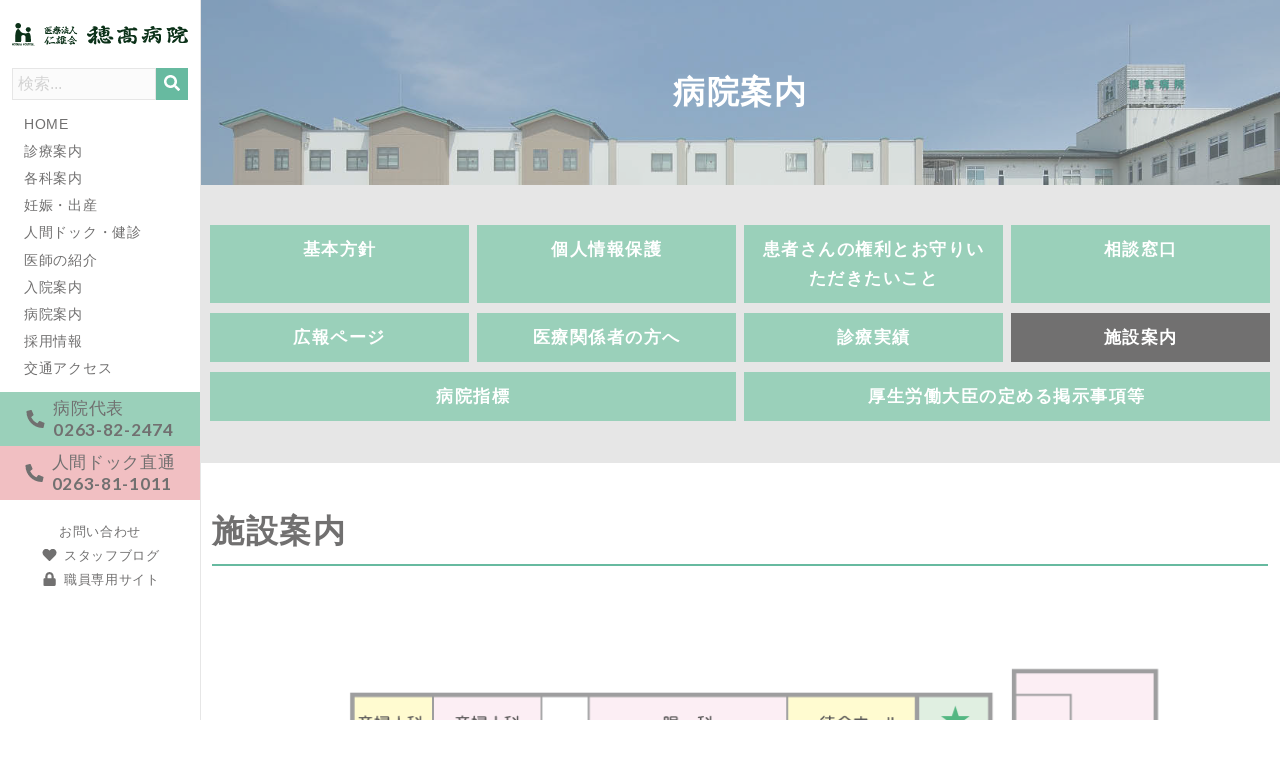

--- FILE ---
content_type: text/html; charset=UTF-8
request_url: https://hotaka-hospital.or.jp/about/facility
body_size: 72817
content:
<!doctype html><html lang="ja"><head><meta charset="utf-8"><meta name="viewport" content="width=device-width,initial-scale=1.0" /><meta content="IE=edge" http-equiv="X-UA-Compatible"><title>施設案内 | 医療法人仁雄会　穂高病院｜長野県安曇野市</title><meta name='robots' content='max-image-preview:large' /><link rel='dns-prefetch' href='//cdn.jsdelivr.net' /><link rel='dns-prefetch' href='//www.googletagmanager.com' /><link rel='dns-prefetch' href='//stats.wp.com' /><link rel='dns-prefetch' href='//fonts.googleapis.com' /><link rel='dns-prefetch' href='//c0.wp.com' /><title>施設案内 | 医療法人仁雄会　穂高病院｜長野県安曇野市</title><meta name="description" content="医療機器 MRI CT 内視鏡 マンモグラフィ レントゲン1 レントゲン2 MRI装置の紹介 2011年11月　新型MRI装置（1.5Ｔ 高磁場超伝導MRI 「ECHELON RX」日立メディコ社製）に更新しました。以前まで使用していたMR"><link rel="canonical" href="https://hotaka-hospital.or.jp/about/facility"><meta property="og:locale" content="ja_JP"><meta property="og:type" content="article"><meta property="og:title" content="施設案内 | 医療法人仁雄会　穂高病院｜長野県安曇野市"><meta property="og:description" content="医療機器 MRI CT 内視鏡 マンモグラフィ レントゲン1 レントゲン2 MRI装置の紹介 2011年11月　新型MRI装置（1.5Ｔ 高磁場超伝導MRI 「ECHELON RX」日立メディコ社製）に更新しました。以前まで使用していたMR"><meta property="og:url" content="https://hotaka-hospital.or.jp/about/facility"><meta property="og:site_name" content="医療法人仁雄会　穂高病院｜長野県安曇野市"><meta name="twitter:card" content="summary">  <script type="text/javascript">window._wpemojiSettings = {"baseUrl":"https:\/\/s.w.org\/images\/core\/emoji\/14.0.0\/72x72\/","ext":".png","svgUrl":"https:\/\/s.w.org\/images\/core\/emoji\/14.0.0\/svg\/","svgExt":".svg","source":{"concatemoji":"https:\/\/hotaka-hospital.or.jp\/wp-includes\/js\/wp-emoji-release.min.js?ver=6.4.7"}};
/*! This file is auto-generated */
!function(i,n){var o,s,e;function c(e){try{var t={supportTests:e,timestamp:(new Date).valueOf()};sessionStorage.setItem(o,JSON.stringify(t))}catch(e){}}function p(e,t,n){e.clearRect(0,0,e.canvas.width,e.canvas.height),e.fillText(t,0,0);var t=new Uint32Array(e.getImageData(0,0,e.canvas.width,e.canvas.height).data),r=(e.clearRect(0,0,e.canvas.width,e.canvas.height),e.fillText(n,0,0),new Uint32Array(e.getImageData(0,0,e.canvas.width,e.canvas.height).data));return t.every(function(e,t){return e===r[t]})}function u(e,t,n){switch(t){case"flag":return n(e,"\ud83c\udff3\ufe0f\u200d\u26a7\ufe0f","\ud83c\udff3\ufe0f\u200b\u26a7\ufe0f")?!1:!n(e,"\ud83c\uddfa\ud83c\uddf3","\ud83c\uddfa\u200b\ud83c\uddf3")&&!n(e,"\ud83c\udff4\udb40\udc67\udb40\udc62\udb40\udc65\udb40\udc6e\udb40\udc67\udb40\udc7f","\ud83c\udff4\u200b\udb40\udc67\u200b\udb40\udc62\u200b\udb40\udc65\u200b\udb40\udc6e\u200b\udb40\udc67\u200b\udb40\udc7f");case"emoji":return!n(e,"\ud83e\udef1\ud83c\udffb\u200d\ud83e\udef2\ud83c\udfff","\ud83e\udef1\ud83c\udffb\u200b\ud83e\udef2\ud83c\udfff")}return!1}function f(e,t,n){var r="undefined"!=typeof WorkerGlobalScope&&self instanceof WorkerGlobalScope?new OffscreenCanvas(300,150):i.createElement("canvas"),a=r.getContext("2d",{willReadFrequently:!0}),o=(a.textBaseline="top",a.font="600 32px Arial",{});return e.forEach(function(e){o[e]=t(a,e,n)}),o}function t(e){var t=i.createElement("script");t.src=e,t.defer=!0,i.head.appendChild(t)}"undefined"!=typeof Promise&&(o="wpEmojiSettingsSupports",s=["flag","emoji"],n.supports={everything:!0,everythingExceptFlag:!0},e=new Promise(function(e){i.addEventListener("DOMContentLoaded",e,{once:!0})}),new Promise(function(t){var n=function(){try{var e=JSON.parse(sessionStorage.getItem(o));if("object"==typeof e&&"number"==typeof e.timestamp&&(new Date).valueOf()<e.timestamp+604800&&"object"==typeof e.supportTests)return e.supportTests}catch(e){}return null}();if(!n){if("undefined"!=typeof Worker&&"undefined"!=typeof OffscreenCanvas&&"undefined"!=typeof URL&&URL.createObjectURL&&"undefined"!=typeof Blob)try{var e="postMessage("+f.toString()+"("+[JSON.stringify(s),u.toString(),p.toString()].join(",")+"));",r=new Blob([e],{type:"text/javascript"}),a=new Worker(URL.createObjectURL(r),{name:"wpTestEmojiSupports"});return void(a.onmessage=function(e){c(n=e.data),a.terminate(),t(n)})}catch(e){}c(n=f(s,u,p))}t(n)}).then(function(e){for(var t in e)n.supports[t]=e[t],n.supports.everything=n.supports.everything&&n.supports[t],"flag"!==t&&(n.supports.everythingExceptFlag=n.supports.everythingExceptFlag&&n.supports[t]);n.supports.everythingExceptFlag=n.supports.everythingExceptFlag&&!n.supports.flag,n.DOMReady=!1,n.readyCallback=function(){n.DOMReady=!0}}).then(function(){return e}).then(function(){var e;n.supports.everything||(n.readyCallback(),(e=n.source||{}).concatemoji?t(e.concatemoji):e.wpemoji&&e.twemoji&&(t(e.twemoji),t(e.wpemoji)))}))}((window,document),window._wpemojiSettings);</script> <link rel='stylesheet' id='sbi_styles-css' href='https://hotaka-hospital.or.jp/wp-content/plugins/instagram-feed-pro/css/sbi-styles.min.css?ver=6.5.1' type='text/css' media='all' /><style id='wp-emoji-styles-inline-css' type='text/css'>img.wp-smiley, img.emoji {
		display: inline !important;
		border: none !important;
		box-shadow: none !important;
		height: 1em !important;
		width: 1em !important;
		margin: 0 0.07em !important;
		vertical-align: -0.1em !important;
		background: none !important;
		padding: 0 !important;
	}</style><link rel='stylesheet' id='wp-block-library-css' href='https://hotaka-hospital.or.jp/wp-includes/css/dist/block-library/style.min.css?ver=6.4.7' type='text/css' media='all' /><style id='wp-block-library-inline-css' type='text/css'>.has-text-align-justify{text-align:justify;}</style><link rel='stylesheet' id='wp-components-css' href='https://hotaka-hospital.or.jp/wp-includes/css/dist/components/style.min.css?ver=6.4.7' type='text/css' media='all' /><link rel='stylesheet' id='wp-block-editor-css' href='https://hotaka-hospital.or.jp/wp-includes/css/dist/block-editor/style.min.css?ver=6.4.7' type='text/css' media='all' /><link rel='stylesheet' id='wp-reusable-blocks-css' href='https://hotaka-hospital.or.jp/wp-includes/css/dist/reusable-blocks/style.min.css?ver=6.4.7' type='text/css' media='all' /><link rel='stylesheet' id='wp-patterns-css' href='https://hotaka-hospital.or.jp/wp-includes/css/dist/patterns/style.min.css?ver=6.4.7' type='text/css' media='all' /><link rel='stylesheet' id='wp-editor-css' href='https://hotaka-hospital.or.jp/wp-includes/css/dist/editor/style.min.css?ver=6.4.7' type='text/css' media='all' /><link rel='stylesheet' id='eoffice_block-cgb-style-css-css' href='https://hotaka-hospital.or.jp/wp-content/cache/autoptimize/css/autoptimize_single_86f7d5402f3154140e08963ce83d09ac.css' type='text/css' media='all' /><style id='safe-svg-svg-icon-style-inline-css' type='text/css'>.safe-svg-cover{text-align:center}.safe-svg-cover .safe-svg-inside{display:inline-block;max-width:100%}.safe-svg-cover svg{height:100%;max-height:100%;max-width:100%;width:100%}</style><style id='classic-theme-styles-inline-css' type='text/css'>/*! This file is auto-generated */
.wp-block-button__link{color:#fff;background-color:#32373c;border-radius:9999px;box-shadow:none;text-decoration:none;padding:calc(.667em + 2px) calc(1.333em + 2px);font-size:1.125em}.wp-block-file__button{background:#32373c;color:#fff;text-decoration:none}</style><style id='global-styles-inline-css' type='text/css'>body{--wp--preset--color--black: #000000;--wp--preset--color--cyan-bluish-gray: #abb8c3;--wp--preset--color--white: #ffffff;--wp--preset--color--pale-pink: #f78da7;--wp--preset--color--vivid-red: #cf2e2e;--wp--preset--color--luminous-vivid-orange: #ff6900;--wp--preset--color--luminous-vivid-amber: #fcb900;--wp--preset--color--light-green-cyan: #7bdcb5;--wp--preset--color--vivid-green-cyan: #00d084;--wp--preset--color--pale-cyan-blue: #8ed1fc;--wp--preset--color--vivid-cyan-blue: #0693e3;--wp--preset--color--vivid-purple: #9b51e0;--wp--preset--gradient--vivid-cyan-blue-to-vivid-purple: linear-gradient(135deg,rgba(6,147,227,1) 0%,rgb(155,81,224) 100%);--wp--preset--gradient--light-green-cyan-to-vivid-green-cyan: linear-gradient(135deg,rgb(122,220,180) 0%,rgb(0,208,130) 100%);--wp--preset--gradient--luminous-vivid-amber-to-luminous-vivid-orange: linear-gradient(135deg,rgba(252,185,0,1) 0%,rgba(255,105,0,1) 100%);--wp--preset--gradient--luminous-vivid-orange-to-vivid-red: linear-gradient(135deg,rgba(255,105,0,1) 0%,rgb(207,46,46) 100%);--wp--preset--gradient--very-light-gray-to-cyan-bluish-gray: linear-gradient(135deg,rgb(238,238,238) 0%,rgb(169,184,195) 100%);--wp--preset--gradient--cool-to-warm-spectrum: linear-gradient(135deg,rgb(74,234,220) 0%,rgb(151,120,209) 20%,rgb(207,42,186) 40%,rgb(238,44,130) 60%,rgb(251,105,98) 80%,rgb(254,248,76) 100%);--wp--preset--gradient--blush-light-purple: linear-gradient(135deg,rgb(255,206,236) 0%,rgb(152,150,240) 100%);--wp--preset--gradient--blush-bordeaux: linear-gradient(135deg,rgb(254,205,165) 0%,rgb(254,45,45) 50%,rgb(107,0,62) 100%);--wp--preset--gradient--luminous-dusk: linear-gradient(135deg,rgb(255,203,112) 0%,rgb(199,81,192) 50%,rgb(65,88,208) 100%);--wp--preset--gradient--pale-ocean: linear-gradient(135deg,rgb(255,245,203) 0%,rgb(182,227,212) 50%,rgb(51,167,181) 100%);--wp--preset--gradient--electric-grass: linear-gradient(135deg,rgb(202,248,128) 0%,rgb(113,206,126) 100%);--wp--preset--gradient--midnight: linear-gradient(135deg,rgb(2,3,129) 0%,rgb(40,116,252) 100%);--wp--preset--font-size--small: 13px;--wp--preset--font-size--medium: 20px;--wp--preset--font-size--large: 36px;--wp--preset--font-size--x-large: 42px;--wp--preset--spacing--20: 0.44rem;--wp--preset--spacing--30: 0.67rem;--wp--preset--spacing--40: 1rem;--wp--preset--spacing--50: 1.5rem;--wp--preset--spacing--60: 2.25rem;--wp--preset--spacing--70: 3.38rem;--wp--preset--spacing--80: 5.06rem;--wp--preset--shadow--natural: 6px 6px 9px rgba(0, 0, 0, 0.2);--wp--preset--shadow--deep: 12px 12px 50px rgba(0, 0, 0, 0.4);--wp--preset--shadow--sharp: 6px 6px 0px rgba(0, 0, 0, 0.2);--wp--preset--shadow--outlined: 6px 6px 0px -3px rgba(255, 255, 255, 1), 6px 6px rgba(0, 0, 0, 1);--wp--preset--shadow--crisp: 6px 6px 0px rgba(0, 0, 0, 1);}:where(.is-layout-flex){gap: 0.5em;}:where(.is-layout-grid){gap: 0.5em;}body .is-layout-flow > .alignleft{float: left;margin-inline-start: 0;margin-inline-end: 2em;}body .is-layout-flow > .alignright{float: right;margin-inline-start: 2em;margin-inline-end: 0;}body .is-layout-flow > .aligncenter{margin-left: auto !important;margin-right: auto !important;}body .is-layout-constrained > .alignleft{float: left;margin-inline-start: 0;margin-inline-end: 2em;}body .is-layout-constrained > .alignright{float: right;margin-inline-start: 2em;margin-inline-end: 0;}body .is-layout-constrained > .aligncenter{margin-left: auto !important;margin-right: auto !important;}body .is-layout-constrained > :where(:not(.alignleft):not(.alignright):not(.alignfull)){max-width: var(--wp--style--global--content-size);margin-left: auto !important;margin-right: auto !important;}body .is-layout-constrained > .alignwide{max-width: var(--wp--style--global--wide-size);}body .is-layout-flex{display: flex;}body .is-layout-flex{flex-wrap: wrap;align-items: center;}body .is-layout-flex > *{margin: 0;}body .is-layout-grid{display: grid;}body .is-layout-grid > *{margin: 0;}:where(.wp-block-columns.is-layout-flex){gap: 2em;}:where(.wp-block-columns.is-layout-grid){gap: 2em;}:where(.wp-block-post-template.is-layout-flex){gap: 1.25em;}:where(.wp-block-post-template.is-layout-grid){gap: 1.25em;}.has-black-color{color: var(--wp--preset--color--black) !important;}.has-cyan-bluish-gray-color{color: var(--wp--preset--color--cyan-bluish-gray) !important;}.has-white-color{color: var(--wp--preset--color--white) !important;}.has-pale-pink-color{color: var(--wp--preset--color--pale-pink) !important;}.has-vivid-red-color{color: var(--wp--preset--color--vivid-red) !important;}.has-luminous-vivid-orange-color{color: var(--wp--preset--color--luminous-vivid-orange) !important;}.has-luminous-vivid-amber-color{color: var(--wp--preset--color--luminous-vivid-amber) !important;}.has-light-green-cyan-color{color: var(--wp--preset--color--light-green-cyan) !important;}.has-vivid-green-cyan-color{color: var(--wp--preset--color--vivid-green-cyan) !important;}.has-pale-cyan-blue-color{color: var(--wp--preset--color--pale-cyan-blue) !important;}.has-vivid-cyan-blue-color{color: var(--wp--preset--color--vivid-cyan-blue) !important;}.has-vivid-purple-color{color: var(--wp--preset--color--vivid-purple) !important;}.has-black-background-color{background-color: var(--wp--preset--color--black) !important;}.has-cyan-bluish-gray-background-color{background-color: var(--wp--preset--color--cyan-bluish-gray) !important;}.has-white-background-color{background-color: var(--wp--preset--color--white) !important;}.has-pale-pink-background-color{background-color: var(--wp--preset--color--pale-pink) !important;}.has-vivid-red-background-color{background-color: var(--wp--preset--color--vivid-red) !important;}.has-luminous-vivid-orange-background-color{background-color: var(--wp--preset--color--luminous-vivid-orange) !important;}.has-luminous-vivid-amber-background-color{background-color: var(--wp--preset--color--luminous-vivid-amber) !important;}.has-light-green-cyan-background-color{background-color: var(--wp--preset--color--light-green-cyan) !important;}.has-vivid-green-cyan-background-color{background-color: var(--wp--preset--color--vivid-green-cyan) !important;}.has-pale-cyan-blue-background-color{background-color: var(--wp--preset--color--pale-cyan-blue) !important;}.has-vivid-cyan-blue-background-color{background-color: var(--wp--preset--color--vivid-cyan-blue) !important;}.has-vivid-purple-background-color{background-color: var(--wp--preset--color--vivid-purple) !important;}.has-black-border-color{border-color: var(--wp--preset--color--black) !important;}.has-cyan-bluish-gray-border-color{border-color: var(--wp--preset--color--cyan-bluish-gray) !important;}.has-white-border-color{border-color: var(--wp--preset--color--white) !important;}.has-pale-pink-border-color{border-color: var(--wp--preset--color--pale-pink) !important;}.has-vivid-red-border-color{border-color: var(--wp--preset--color--vivid-red) !important;}.has-luminous-vivid-orange-border-color{border-color: var(--wp--preset--color--luminous-vivid-orange) !important;}.has-luminous-vivid-amber-border-color{border-color: var(--wp--preset--color--luminous-vivid-amber) !important;}.has-light-green-cyan-border-color{border-color: var(--wp--preset--color--light-green-cyan) !important;}.has-vivid-green-cyan-border-color{border-color: var(--wp--preset--color--vivid-green-cyan) !important;}.has-pale-cyan-blue-border-color{border-color: var(--wp--preset--color--pale-cyan-blue) !important;}.has-vivid-cyan-blue-border-color{border-color: var(--wp--preset--color--vivid-cyan-blue) !important;}.has-vivid-purple-border-color{border-color: var(--wp--preset--color--vivid-purple) !important;}.has-vivid-cyan-blue-to-vivid-purple-gradient-background{background: var(--wp--preset--gradient--vivid-cyan-blue-to-vivid-purple) !important;}.has-light-green-cyan-to-vivid-green-cyan-gradient-background{background: var(--wp--preset--gradient--light-green-cyan-to-vivid-green-cyan) !important;}.has-luminous-vivid-amber-to-luminous-vivid-orange-gradient-background{background: var(--wp--preset--gradient--luminous-vivid-amber-to-luminous-vivid-orange) !important;}.has-luminous-vivid-orange-to-vivid-red-gradient-background{background: var(--wp--preset--gradient--luminous-vivid-orange-to-vivid-red) !important;}.has-very-light-gray-to-cyan-bluish-gray-gradient-background{background: var(--wp--preset--gradient--very-light-gray-to-cyan-bluish-gray) !important;}.has-cool-to-warm-spectrum-gradient-background{background: var(--wp--preset--gradient--cool-to-warm-spectrum) !important;}.has-blush-light-purple-gradient-background{background: var(--wp--preset--gradient--blush-light-purple) !important;}.has-blush-bordeaux-gradient-background{background: var(--wp--preset--gradient--blush-bordeaux) !important;}.has-luminous-dusk-gradient-background{background: var(--wp--preset--gradient--luminous-dusk) !important;}.has-pale-ocean-gradient-background{background: var(--wp--preset--gradient--pale-ocean) !important;}.has-electric-grass-gradient-background{background: var(--wp--preset--gradient--electric-grass) !important;}.has-midnight-gradient-background{background: var(--wp--preset--gradient--midnight) !important;}.has-small-font-size{font-size: var(--wp--preset--font-size--small) !important;}.has-medium-font-size{font-size: var(--wp--preset--font-size--medium) !important;}.has-large-font-size{font-size: var(--wp--preset--font-size--large) !important;}.has-x-large-font-size{font-size: var(--wp--preset--font-size--x-large) !important;}
.wp-block-navigation a:where(:not(.wp-element-button)){color: inherit;}
:where(.wp-block-post-template.is-layout-flex){gap: 1.25em;}:where(.wp-block-post-template.is-layout-grid){gap: 1.25em;}
:where(.wp-block-columns.is-layout-flex){gap: 2em;}:where(.wp-block-columns.is-layout-grid){gap: 2em;}
.wp-block-pullquote{font-size: 1.5em;line-height: 1.6;}</style><link rel='stylesheet' id='contact-form-7-css' href='https://hotaka-hospital.or.jp/wp-content/cache/autoptimize/css/autoptimize_single_3fd2afa98866679439097f4ab102fe0a.css?ver=5.8.6' type='text/css' media='all' /><link rel='stylesheet' id='font-Lato-css' href='https://fonts.googleapis.com/css?family=Lato%3A400%2C700&#038;display=swap&#038;ver=6.4.7' type='text/css' media='all' /><link rel='stylesheet' id='style-css' href='https://hotaka-hospital.or.jp/wp-content/cache/autoptimize/css/autoptimize_single_1862c7b69303544c0d918dfa7c5c4fce.css?ver=2026-01-17_233838.' type='text/css' media='all' /> <script type="text/javascript" src="https://cdnjs.cloudflare.com/ajax/libs/jquery/3.1.1/jquery.min.js?ver=3.1.1" id="jquery-js"></script>  <script type="text/javascript" src="https://www.googletagmanager.com/gtag/js?id=G-ZS699M7WTN" id="google_gtagjs-js" async></script> <script type="text/javascript" id="google_gtagjs-js-after">window.dataLayer = window.dataLayer || [];function gtag(){dataLayer.push(arguments);}
gtag('set', 'linker', {"domains":["hotaka-hospital.or.jp"]} );
gtag("js", new Date());
gtag("set", "developer_id.dZTNiMT", true);
gtag("config", "G-ZS699M7WTN");</script> <link rel="https://api.w.org/" href="https://hotaka-hospital.or.jp/wp-json/" /><link rel="alternate" type="application/json" href="https://hotaka-hospital.or.jp/wp-json/wp/v2/pages/2454" /><link rel='shortlink' href='https://hotaka-hospital.or.jp/?p=2454' /><link rel="alternate" type="application/json+oembed" href="https://hotaka-hospital.or.jp/wp-json/oembed/1.0/embed?url=https%3A%2F%2Fhotaka-hospital.or.jp%2Fabout%2Ffacility" /><link rel="alternate" type="text/xml+oembed" href="https://hotaka-hospital.or.jp/wp-json/oembed/1.0/embed?url=https%3A%2F%2Fhotaka-hospital.or.jp%2Fabout%2Ffacility&#038;format=xml" /><meta name="generator" content="Site Kit by Google 1.118.0" /><style>img#wpstats{display:none}</style><link rel="apple-touch-icon" sizes="180x180" href="/wp-content/uploads/fbrfg/apple-touch-icon.png"><link rel="icon" type="image/png" sizes="32x32" href="/wp-content/uploads/fbrfg/favicon-32x32.png"><link rel="icon" type="image/png" sizes="16x16" href="/wp-content/uploads/fbrfg/favicon-16x16.png"><link rel="manifest" href="/wp-content/uploads/fbrfg/site.webmanifest"><link rel="mask-icon" href="/wp-content/uploads/fbrfg/safari-pinned-tab.svg" color="#5bbad5"><link rel="shortcut icon" href="/wp-content/uploads/fbrfg/favicon.ico"><meta name="msapplication-TileColor" content="#00aba9"><meta name="msapplication-config" content="/wp-content/uploads/fbrfg/browserconfig.xml"><meta name="theme-color" content="#ffffff"><link rel="icon" href="https://hotaka-hospital.or.jp/wp-content/uploads/2019/09/favicon-150x150.png" sizes="32x32" /><link rel="icon" href="https://hotaka-hospital.or.jp/wp-content/uploads/2019/09/favicon-e1569402710339.png" sizes="192x192" /><link rel="apple-touch-icon" href="https://hotaka-hospital.or.jp/wp-content/uploads/2019/09/favicon-e1569402710339.png" /><meta name="msapplication-TileImage" content="https://hotaka-hospital.or.jp/wp-content/uploads/2019/09/favicon-e1569402710339.png" /><style type="text/css" id="wp-custom-css">.grecaptcha-badge { visibility: hidden; }
.wpcf7-form.submitting .wpcf7-submit { pointer-events: none; }</style></head><body><div class="c-nav-btn"> <a data-drower-page="body" data-drower="" data-drower-menu=".c-gnav"><div class="c-nav-btn__bars c-nav-btn__bars_global"> <span class="c-nav-btn__bar"></span> <span class="c-nav-btn__bar"></span> <span class="c-nav-btn__bar"></span></div> <small class="c-nav-btn__text">MENU</small> </a></div><div class="l-wrapper"><header class="l-header is_page" id="js-header"><div class="l-header__inner"> <span class="l-header__logo"> <a href="/"> <img src="https://hotaka-hospital.or.jp/wp-content/uploads/2019/07/logo.svg" alt="医療法人仁雄会　穂高病院｜長野県安曇野市"> </a> </span><nav class="c-gnav c-gnav_pages" role="navigation"><div class="c-gnav__inner"><div class="c-container"><form role="search" method="get" class="c-search search-form" action="https://hotaka-hospital.or.jp/"> <label> <input type="search" class="search-field" placeholder="検索..." value="" name="s" title="検索:" /> </label> <button alt="Search" class="c-search__submit search-submit"> <i class="fas fa-search"></i> </button></form></div><ul class="c-gnav__items"><li id="menu-item-5383" class="menu-item menu-item-type-post_type menu-item-object-page menu-item-home menu-item-5383"><a href="https://hotaka-hospital.or.jp/">HOME</a></li><li id="menu-item-788" class="menu-item menu-item-type-post_type menu-item-object-page menu-item-has-children menu-item-788"><a href="https://hotaka-hospital.or.jp/guide/outpatient-consultation">診療案内</a><ul class="sub-menu"><li id="menu-item-3936" class="menu-item menu-item-type-post_type menu-item-object-page menu-item-3936"><a href="https://hotaka-hospital.or.jp/guide/outpatient-consultation">外来診療</a></li><li id="menu-item-4124" class="menu-item menu-item-type-post_type menu-item-object-page menu-item-4124"><a href="https://hotaka-hospital.or.jp/guide/closed">休診案内</a></li><li id="menu-item-16134" class="menu-item menu-item-type-post_type menu-item-object-page menu-item-16134"><a href="https://hotaka-hospital.or.jp/guide/for-patients">患者さんへ</a></li></ul></li><li id="menu-item-787" class="menu-item menu-item-type-post_type menu-item-object-page menu-item-has-children menu-item-787"><a href="https://hotaka-hospital.or.jp/department/internal-medicine">各科案内</a><ul class="sub-menu"><li id="menu-item-4196" class="menu-item menu-item-type-post_type menu-item-object-page menu-item-4196"><a href="https://hotaka-hospital.or.jp/department/internal-medicine">内科</a></li><li id="menu-item-792" class="menu-item menu-item-type-post_type menu-item-object-page menu-item-792"><a href="https://hotaka-hospital.or.jp/department/orthopedic-surgery">整形外科</a></li><li id="menu-item-793" class="menu-item menu-item-type-post_type menu-item-object-page menu-item-793"><a href="https://hotaka-hospital.or.jp/department/obstetrics-and-gynecology">産婦人科</a></li><li id="menu-item-790" class="menu-item menu-item-type-post_type menu-item-object-page menu-item-790"><a href="https://hotaka-hospital.or.jp/department/pediatrics">小児科</a></li><li id="menu-item-794" class="menu-item menu-item-type-post_type menu-item-object-page menu-item-794"><a href="https://hotaka-hospital.or.jp/department/ophthalmology">眼科</a></li><li id="menu-item-789" class="menu-item menu-item-type-post_type menu-item-object-page menu-item-789"><a href="https://hotaka-hospital.or.jp/department/surgery">外科</a></li><li id="menu-item-786" class="menu-item menu-item-type-post_type menu-item-object-page menu-item-786"><a href="https://hotaka-hospital.or.jp/department/breast-and-thyroid-surgery">乳腺・甲状腺科</a></li><li id="menu-item-791" class="menu-item menu-item-type-post_type menu-item-object-page menu-item-791"><a href="https://hotaka-hospital.or.jp/department/plastic-surgery">形成外科</a></li><li id="menu-item-12805" class="menu-item menu-item-type-post_type menu-item-object-page menu-item-12805"><a href="https://hotaka-hospital.or.jp/department/fururu">訪問看護ステーション　ふるる</a></li><li id="menu-item-17404" class="menu-item menu-item-type-post_type menu-item-object-page menu-item-17404"><a href="https://hotaka-hospital.or.jp/department/fururu-kyotaku">居宅ケアプラン　ふるる</a></li></ul></li><li id="menu-item-812" class="menu-item menu-item-type-post_type menu-item-object-page menu-item-has-children menu-item-812"><a href="https://hotaka-hospital.or.jp/department/obstetrics-and-gynecology/info">妊娠・出産</a><ul class="sub-menu"><li id="menu-item-3937" class="menu-item menu-item-type-post_type menu-item-object-page menu-item-3937"><a href="https://hotaka-hospital.or.jp/department/obstetrics-and-gynecology/info">妊娠・出産</a></li><li id="menu-item-811" class="menu-item menu-item-type-post_type menu-item-object-page menu-item-811"><a href="https://hotaka-hospital.or.jp/department/obstetrics-and-gynecology/info/pregnancy">妊娠期</a></li><li id="menu-item-810" class="menu-item menu-item-type-post_type menu-item-object-page menu-item-810"><a href="https://hotaka-hospital.or.jp/department/obstetrics-and-gynecology/info/delivery">出産費用と立会い</a></li><li id="menu-item-10637" class="menu-item menu-item-type-post_type menu-item-object-page menu-item-10637"><a href="https://hotaka-hospital.or.jp/department/obstetrics-and-gynecology/info/hospitalization">入院について</a></li><li id="menu-item-813" class="menu-item menu-item-type-post_type menu-item-object-page menu-item-813"><a href="https://hotaka-hospital.or.jp/department/obstetrics-and-gynecology/info/after-care">出産後</a></li><li id="menu-item-2788" class="menu-item menu-item-type-post_type menu-item-object-page menu-item-2788"><a href="https://hotaka-hospital.or.jp/department/obstetrics-and-gynecology/info/4d">4D超音波検査</a></li><li id="menu-item-2789" class="menu-item menu-item-type-post_type menu-item-object-page menu-item-2789"><a href="https://hotaka-hospital.or.jp/department/obstetrics-and-gynecology/info/childbirth-class">ハローベビークラス</a></li><li id="menu-item-808" class="menu-item menu-item-type-post_type menu-item-object-page menu-item-808"><a href="https://hotaka-hospital.or.jp/department/obstetrics-and-gynecology/info/questions">よくある質問</a></li></ul></li><li id="menu-item-798" class="menu-item menu-item-type-post_type menu-item-object-page menu-item-has-children menu-item-798"><a href="https://hotaka-hospital.or.jp/dock/info">人間ドック・健診</a><ul class="sub-menu"><li id="menu-item-3938" class="menu-item menu-item-type-post_type menu-item-object-page menu-item-3938"><a href="https://hotaka-hospital.or.jp/dock/info">人間ドック概要</a></li><li id="menu-item-796" class="menu-item menu-item-type-post_type menu-item-object-page menu-item-796"><a href="https://hotaka-hospital.or.jp/dock/schedule">ドックスケジュール</a></li><li id="menu-item-797" class="menu-item menu-item-type-post_type menu-item-object-page menu-item-797"><a href="https://hotaka-hospital.or.jp/dock/price">検査項目・料金</a></li><li id="menu-item-795" class="menu-item menu-item-type-post_type menu-item-object-page menu-item-795"><a href="https://hotaka-hospital.or.jp/dock/option">オプション</a></li><li id="menu-item-800" class="menu-item menu-item-type-post_type menu-item-object-page menu-item-800"><a href="https://hotaka-hospital.or.jp/dock/medical-checkup">特定健診・特定保健指導</a></li><li id="menu-item-9133" class="menu-item menu-item-type-post_type menu-item-object-page menu-item-9133"><a href="https://hotaka-hospital.or.jp/dock/qa">よくあるご質問</a></li></ul></li><li id="menu-item-2647" class="menu-item menu-item-type-post_type menu-item-object-page menu-item-2647"><a href="https://hotaka-hospital.or.jp/doctor-list">医師の紹介</a></li><li id="menu-item-3821" class="menu-item menu-item-type-post_type menu-item-object-page menu-item-has-children menu-item-3821"><a href="https://hotaka-hospital.or.jp/hospitalization/info">入院案内</a><ul class="sub-menu"><li id="menu-item-3939" class="menu-item menu-item-type-post_type menu-item-object-page menu-item-3939"><a href="https://hotaka-hospital.or.jp/hospitalization/info">入院について</a></li><li id="menu-item-3828" class="menu-item menu-item-type-post_type menu-item-object-page menu-item-3828"><a href="https://hotaka-hospital.or.jp/hospitalization/visit">お見舞いについて</a></li><li id="menu-item-3798" class="menu-item menu-item-type-post_type menu-item-object-page menu-item-3798"><a href="https://hotaka-hospital.or.jp/hospitalization/regional-care">地域包括ケア病床</a></li></ul></li><li id="menu-item-3987" class="menu-item menu-item-type-post_type menu-item-object-page current-menu-ancestor current-menu-parent current_page_parent current_page_ancestor menu-item-has-children menu-item-3987"><a href="https://hotaka-hospital.or.jp/about/policy">病院案内</a><ul class="sub-menu"><li id="menu-item-2599" class="menu-item menu-item-type-post_type menu-item-object-page menu-item-2599"><a href="https://hotaka-hospital.or.jp/about/policy">基本方針</a></li><li id="menu-item-2596" class="menu-item menu-item-type-post_type menu-item-object-page menu-item-2596"><a href="https://hotaka-hospital.or.jp/about/privacy">個人情報保護</a></li><li id="menu-item-2601" class="menu-item menu-item-type-post_type menu-item-object-page menu-item-2601"><a href="https://hotaka-hospital.or.jp/about/patient-right">患者さんの権利とお守りいただきたいこと</a></li><li id="menu-item-2598" class="menu-item menu-item-type-post_type menu-item-object-page menu-item-2598"><a href="https://hotaka-hospital.or.jp/about/regional-medical-cooperation">相談窓口</a></li><li id="menu-item-2600" class="menu-item menu-item-type-post_type menu-item-object-page menu-item-2600"><a href="https://hotaka-hospital.or.jp/about/magazine">広報ページ</a></li><li id="menu-item-16050" class="menu-item menu-item-type-post_type menu-item-object-page menu-item-16050"><a href="https://hotaka-hospital.or.jp/about/for-medical-personnel">医療関係者の方へ</a></li><li id="menu-item-2604" class="menu-item menu-item-type-post_type menu-item-object-page menu-item-2604"><a href="https://hotaka-hospital.or.jp/about/results">診療実績</a></li><li id="menu-item-2602" class="menu-item menu-item-type-post_type menu-item-object-page current-menu-item page_item page-item-2454 current_page_item menu-item-2602"><a href="https://hotaka-hospital.or.jp/about/facility" aria-current="page">施設案内</a></li><li id="menu-item-6821" class="menu-item menu-item-type-post_type menu-item-object-page menu-item-6821"><a href="https://hotaka-hospital.or.jp/about/indicator">病院指標</a></li><li id="menu-item-16281" class="menu-item menu-item-type-post_type menu-item-object-page menu-item-16281"><a href="https://hotaka-hospital.or.jp/about/iim">厚生労働大臣の定める掲示事項等</a></li></ul></li><li id="menu-item-2849" class="menu-item menu-item-type-post_type menu-item-object-page menu-item-2849"><a href="https://hotaka-hospital.or.jp/recruit">採用情報</a></li><li id="menu-item-4061" class="menu-item menu-item-type-post_type menu-item-object-page menu-item-4061"><a href="https://hotaka-hospital.or.jp/access">交通アクセス</a></li></ul><nav class="p-icon-nav"><div class="c-gnav__content"><ul class="p-icon-nav__list"><li id="menu-item-3621" class="p-icon-nav__item p-icon-nav__item_tel menu-item menu-item-type-custom menu-item-object-custom menu-item-3621"><a href="tel:0263822474"><i class="fas fa-phone-alt"></i> <span>病院代表<span class="p-icon-nav__tel-num">0263-82-2474</span></span></a></li><li id="menu-item-3625" class="p-icon-nav__item p-icon-nav__item_tel menu-item menu-item-type-custom menu-item-object-custom menu-item-3625"><a href="tel:0263811011"><i class="fas fa-phone-alt"></i> <span>人間ドック直通<span class="p-icon-nav__tel-num">0263-81-1011</span></span></a></li><li id="menu-item-3626" class="p-icon-nav__item menu-item menu-item-type-post_type menu-item-object-page menu-item-3626"><a href="https://hotaka-hospital.or.jp/contact">お問い合わせ</a></li><li id="menu-item-4058" class="p-icon-nav__item menu-item menu-item-type-post_type_archive menu-item-object-blog menu-item-4058"><a href="https://hotaka-hospital.or.jp/blog"><i class="fas fa-heart"></i> スタッフブログ</a></li><li id="menu-item-3628" class="p-icon-nav__item menu-item menu-item-type-custom menu-item-object-custom menu-item-3628"><a target="_blank" rel="noopener" href="https://www.hotaka-hp.jp/member/"><i class="fas fa-lock"></i> 職員専用サイト</a></li></ul></div></nav></div></nav></div></header><main class="l-main" id="js-page"><header class="c-page-header c-page-header_bg-img" style="background-image:url(https://hotaka-hospital.or.jp/wp-content/uploads/2019/08/hospital2-1.jpg)"><h1 class="c-page-header__title"> 病院案内</h1></header><div class="c-band p-local-nav"><div class="c-container"> <a class="p-local-nav__item " href="https://hotaka-hospital.or.jp/about/policy"> 基本方針 </a> <a class="p-local-nav__item " href="https://hotaka-hospital.or.jp/about/privacy"> 個人情報保護 </a> <a class="p-local-nav__item " href="https://hotaka-hospital.or.jp/about/patient-right"> 患者さんの権利とお守りいただきたいこと </a> <a class="p-local-nav__item " href="https://hotaka-hospital.or.jp/about/regional-medical-cooperation"> 相談窓口 </a> <a class="p-local-nav__item " href="https://hotaka-hospital.or.jp/about/magazine"> 広報ページ </a> <a class="p-local-nav__item " href="https://hotaka-hospital.or.jp/about/for-medical-personnel"> 医療関係者の方へ </a> <a class="p-local-nav__item " href="https://hotaka-hospital.or.jp/about/results"> 診療実績 </a> <a class="p-local-nav__item is-active" href="https://hotaka-hospital.or.jp/about/facility"> 施設案内 </a> <a class="p-local-nav__item " href="https://hotaka-hospital.or.jp/about/indicator"> 病院指標 </a> <a class="p-local-nav__item " href="https://hotaka-hospital.or.jp/about/iim"> 厚生労働大臣の定める掲示事項等 </a></div></div><div class="c-container c-row"><h2>施設案内</h2><div class="p-facility js-lightbox"> <a href="https://hotaka-hospital.or.jp/wp-content/uploads/2024/05/facility-img_1f-1.png"> <img src="https://hotaka-hospital.or.jp/wp-content/uploads/2024/05/facility-img_1f-1.png" alt="facility-img_1f"> </a><div class="c-grid"><figure class="c-grid__u c-grid__u_1of2 c-grid__u_medium_1of4 c-grid__u_large_1of6"> <a href="https://hotaka-hospital.or.jp/wp-content/uploads/2019/08/01.jpg" class="p-facility__tbn"><div class="p-facility__img" style="background-image: url('https://hotaka-hospital.or.jp/wp-content/uploads/2019/08/01.jpg');"></div> </a><figcaption>正面玄関</figcaption></figure><figure class="c-grid__u c-grid__u_1of2 c-grid__u_medium_1of4 c-grid__u_large_1of6"> <a href="https://hotaka-hospital.or.jp/wp-content/uploads/2019/08/02.jpg" class="p-facility__tbn"><div class="p-facility__img" style="background-image: url('https://hotaka-hospital.or.jp/wp-content/uploads/2019/08/02.jpg');"></div> </a><figcaption>受付</figcaption></figure><figure class="c-grid__u c-grid__u_1of2 c-grid__u_medium_1of4 c-grid__u_large_1of6"> <a href="https://hotaka-hospital.or.jp/wp-content/uploads/2019/08/03.jpg" class="p-facility__tbn"><div class="p-facility__img" style="background-image: url('https://hotaka-hospital.or.jp/wp-content/uploads/2019/08/03.jpg');"></div> </a><figcaption>外来待合</figcaption></figure><figure class="c-grid__u c-grid__u_1of2 c-grid__u_medium_1of4 c-grid__u_large_1of6"> <a href="https://hotaka-hospital.or.jp/wp-content/uploads/2019/08/04.jpg" class="p-facility__tbn"><div class="p-facility__img" style="background-image: url('https://hotaka-hospital.or.jp/wp-content/uploads/2019/08/04.jpg');"></div> </a><figcaption>内科待合</figcaption></figure><figure class="c-grid__u c-grid__u_1of2 c-grid__u_medium_1of4 c-grid__u_large_1of6"> <a href="https://hotaka-hospital.or.jp/wp-content/uploads/2019/08/05.jpg" class="p-facility__tbn"><div class="p-facility__img" style="background-image: url('https://hotaka-hospital.or.jp/wp-content/uploads/2019/08/05.jpg');"></div> </a><figcaption>内科診察室</figcaption></figure><figure class="c-grid__u c-grid__u_1of2 c-grid__u_medium_1of4 c-grid__u_large_1of6"> <a href="https://hotaka-hospital.or.jp/wp-content/uploads/2019/08/06.jpg" class="p-facility__tbn"><div class="p-facility__img" style="background-image: url('https://hotaka-hospital.or.jp/wp-content/uploads/2019/08/06.jpg');"></div> </a><figcaption>内科処置室</figcaption></figure><figure class="c-grid__u c-grid__u_1of2 c-grid__u_medium_1of4 c-grid__u_large_1of6"> <a href="https://hotaka-hospital.or.jp/wp-content/uploads/2019/08/07.jpg" class="p-facility__tbn"><div class="p-facility__img" style="background-image: url('https://hotaka-hospital.or.jp/wp-content/uploads/2019/08/07.jpg');"></div> </a><figcaption>整形外科待合</figcaption></figure><figure class="c-grid__u c-grid__u_1of2 c-grid__u_medium_1of4 c-grid__u_large_1of6"> <a href="https://hotaka-hospital.or.jp/wp-content/uploads/2019/08/08.jpg" class="p-facility__tbn"><div class="p-facility__img" style="background-image: url('https://hotaka-hospital.or.jp/wp-content/uploads/2019/08/08.jpg');"></div> </a><figcaption>整形外科診察室</figcaption></figure><figure class="c-grid__u c-grid__u_1of2 c-grid__u_medium_1of4 c-grid__u_large_1of6"> <a href="https://hotaka-hospital.or.jp/wp-content/uploads/2019/08/09.jpg" class="p-facility__tbn"><div class="p-facility__img" style="background-image: url('https://hotaka-hospital.or.jp/wp-content/uploads/2019/08/09.jpg');"></div> </a><figcaption>整形外科処置室</figcaption></figure><figure class="c-grid__u c-grid__u_1of2 c-grid__u_medium_1of4 c-grid__u_large_1of6"> <a href="https://hotaka-hospital.or.jp/wp-content/uploads/2019/08/10.jpg" class="p-facility__tbn"><div class="p-facility__img" style="background-image: url('https://hotaka-hospital.or.jp/wp-content/uploads/2019/08/10.jpg');"></div> </a><figcaption>眼科待合</figcaption></figure><figure class="c-grid__u c-grid__u_1of2 c-grid__u_medium_1of4 c-grid__u_large_1of6"> <a href="https://hotaka-hospital.or.jp/wp-content/uploads/2019/08/11.jpg" class="p-facility__tbn"><div class="p-facility__img" style="background-image: url('https://hotaka-hospital.or.jp/wp-content/uploads/2019/08/11.jpg');"></div> </a><figcaption>眼科診察室</figcaption></figure><figure class="c-grid__u c-grid__u_1of2 c-grid__u_medium_1of4 c-grid__u_large_1of6"> <a href="https://hotaka-hospital.or.jp/wp-content/uploads/2019/08/12.jpg" class="p-facility__tbn"><div class="p-facility__img" style="background-image: url('https://hotaka-hospital.or.jp/wp-content/uploads/2019/08/12.jpg');"></div> </a><figcaption>眼科検査室</figcaption></figure><figure class="c-grid__u c-grid__u_1of2 c-grid__u_medium_1of4 c-grid__u_large_1of6"> <a href="https://hotaka-hospital.or.jp/wp-content/uploads/2019/08/n17.jpg" class="p-facility__tbn"><div class="p-facility__img" style="background-image: url('https://hotaka-hospital.or.jp/wp-content/uploads/2019/08/n17.jpg');"></div> </a><figcaption>人間ドック受付</figcaption></figure><figure class="c-grid__u c-grid__u_1of2 c-grid__u_medium_1of4 c-grid__u_large_1of6"> <a href="https://hotaka-hospital.or.jp/wp-content/uploads/2019/08/n17_2.jpg" class="p-facility__tbn"><div class="p-facility__img" style="background-image: url('https://hotaka-hospital.or.jp/wp-content/uploads/2019/08/n17_2.jpg');"></div> </a><figcaption>人間ドック・内視鏡室待合</figcaption></figure><figure class="c-grid__u c-grid__u_1of2 c-grid__u_medium_1of4 c-grid__u_large_1of6"> <a href="https://hotaka-hospital.or.jp/wp-content/uploads/2019/08/n17_3.jpg" class="p-facility__tbn"><div class="p-facility__img" style="background-image: url('https://hotaka-hospital.or.jp/wp-content/uploads/2019/08/n17_3.jpg');"></div> </a><figcaption>内視鏡室受付</figcaption></figure><figure class="c-grid__u c-grid__u_1of2 c-grid__u_medium_1of4 c-grid__u_large_1of6"> <a href="https://hotaka-hospital.or.jp/wp-content/uploads/2019/08/n17_7.jpg" class="p-facility__tbn"><div class="p-facility__img" style="background-image: url('https://hotaka-hospital.or.jp/wp-content/uploads/2019/08/n17_7.jpg');"></div> </a><figcaption>内視鏡待合室</figcaption></figure><figure class="c-grid__u c-grid__u_1of2 c-grid__u_medium_1of4 c-grid__u_large_1of6"> <a href="https://hotaka-hospital.or.jp/wp-content/uploads/2019/08/n17_4.jpg" class="p-facility__tbn"><div class="p-facility__img" style="background-image: url('https://hotaka-hospital.or.jp/wp-content/uploads/2019/08/n17_4.jpg');"></div> </a><figcaption>内視鏡リカバリー室</figcaption></figure><figure class="c-grid__u c-grid__u_1of2 c-grid__u_medium_1of4 c-grid__u_large_1of6"> <a href="https://hotaka-hospital.or.jp/wp-content/uploads/2019/08/n17_5.jpg" class="p-facility__tbn"><div class="p-facility__img" style="background-image: url('https://hotaka-hospital.or.jp/wp-content/uploads/2019/08/n17_5.jpg');"></div> </a><figcaption>内視鏡検査室1</figcaption></figure><figure class="c-grid__u c-grid__u_1of2 c-grid__u_medium_1of4 c-grid__u_large_1of6"> <a href="https://hotaka-hospital.or.jp/wp-content/uploads/2019/08/n17_6.jpg" class="p-facility__tbn"><div class="p-facility__img" style="background-image: url('https://hotaka-hospital.or.jp/wp-content/uploads/2019/08/n17_6.jpg');"></div> </a><figcaption>内視鏡検査室2</figcaption></figure><figure class="c-grid__u c-grid__u_1of2 c-grid__u_medium_1of4 c-grid__u_large_1of6"> <a href="https://hotaka-hospital.or.jp/wp-content/uploads/2019/08/19.jpg" class="p-facility__tbn"><div class="p-facility__img" style="background-image: url('https://hotaka-hospital.or.jp/wp-content/uploads/2019/08/19.jpg');"></div> </a><figcaption>夜間受付</figcaption></figure><figure class="c-grid__u c-grid__u_1of2 c-grid__u_medium_1of4 c-grid__u_large_1of6"> <a href="https://hotaka-hospital.or.jp/wp-content/uploads/2019/08/kids.jpg" class="p-facility__tbn"><div class="p-facility__img" style="background-image: url('https://hotaka-hospital.or.jp/wp-content/uploads/2019/08/kids.jpg');"></div> </a><figcaption>小児科待合</figcaption></figure></div> <a href="https://hotaka-hospital.or.jp/wp-content/uploads/2024/05/facility-img_2f-1.png"> <img src="https://hotaka-hospital.or.jp/wp-content/uploads/2024/05/facility-img_2f-1.png" alt="facility-img_2f"> </a><div class="c-grid"><figure class="c-grid__u c-grid__u_1of2 c-grid__u_medium_1of4 c-grid__u_large_1of6"> <a href="https://hotaka-hospital.or.jp/wp-content/uploads/2019/08/01-1.jpg" class="p-facility__tbn"><div class="p-facility__img" style="background-image: url('https://hotaka-hospital.or.jp/wp-content/uploads/2019/08/01-1.jpg');"></div> </a><figcaption>手術室クリーンルーム</figcaption></figure><figure class="c-grid__u c-grid__u_1of2 c-grid__u_medium_1of4 c-grid__u_large_1of6"> <a href="https://hotaka-hospital.or.jp/wp-content/uploads/2019/08/02-1.jpg" class="p-facility__tbn"><div class="p-facility__img" style="background-image: url('https://hotaka-hospital.or.jp/wp-content/uploads/2019/08/02-1.jpg');"></div> </a><figcaption>手術室</figcaption></figure><figure class="c-grid__u c-grid__u_1of2 c-grid__u_medium_1of4 c-grid__u_large_1of6"> <a href="https://hotaka-hospital.or.jp/wp-content/uploads/2019/08/01-2.jpg" class="p-facility__tbn"><div class="p-facility__img" style="background-image: url('https://hotaka-hospital.or.jp/wp-content/uploads/2019/08/01-2.jpg');"></div> </a><figcaption>ナースステーション</figcaption></figure><figure class="c-grid__u c-grid__u_1of2 c-grid__u_medium_1of4 c-grid__u_large_1of6"> <a href="https://hotaka-hospital.or.jp/wp-content/uploads/2019/08/02-2.jpg" class="p-facility__tbn"><div class="p-facility__img" style="background-image: url('https://hotaka-hospital.or.jp/wp-content/uploads/2019/08/02-2.jpg');"></div> </a><figcaption>病室(一人部屋)</figcaption></figure><figure class="c-grid__u c-grid__u_1of2 c-grid__u_medium_1of4 c-grid__u_large_1of6"> <a href="https://hotaka-hospital.or.jp/wp-content/uploads/2019/08/n04.jpg" class="p-facility__tbn"><div class="p-facility__img" style="background-image: url('https://hotaka-hospital.or.jp/wp-content/uploads/2019/08/n04.jpg');"></div> </a><figcaption>会議室</figcaption></figure></div> <a href="https://hotaka-hospital.or.jp/wp-content/uploads/2025/08/facility-img_3f.png"> <img src="https://hotaka-hospital.or.jp/wp-content/uploads/2025/08/facility-img_3f.png" alt="facility-img_3f"> </a><div class="c-grid"><figure class="c-grid__u c-grid__u_1of2 c-grid__u_medium_1of4 c-grid__u_large_1of6"> <a href="https://hotaka-hospital.or.jp/wp-content/uploads/2019/08/04-1.jpg" class="p-facility__tbn"><div class="p-facility__img" style="background-image: url('https://hotaka-hospital.or.jp/wp-content/uploads/2019/08/04-1.jpg');"></div> </a><figcaption>ナースステーション</figcaption></figure><figure class="c-grid__u c-grid__u_1of2 c-grid__u_medium_1of4 c-grid__u_large_1of6"> <a href="https://hotaka-hospital.or.jp/wp-content/uploads/2019/08/03-1.jpg" class="p-facility__tbn"><div class="p-facility__img" style="background-image: url('https://hotaka-hospital.or.jp/wp-content/uploads/2019/08/03-1.jpg');"></div> </a><figcaption>病室
(二人部屋)</figcaption></figure><figure class="c-grid__u c-grid__u_1of2 c-grid__u_medium_1of4 c-grid__u_large_1of6"> <a href="https://hotaka-hospital.or.jp/wp-content/uploads/2019/08/04-2.jpg" class="p-facility__tbn"><div class="p-facility__img" style="background-image: url('https://hotaka-hospital.or.jp/wp-content/uploads/2019/08/04-2.jpg');"></div> </a><figcaption>食堂</figcaption></figure><figure class="c-grid__u c-grid__u_1of2 c-grid__u_medium_1of4 c-grid__u_large_1of6"> <a href="https://hotaka-hospital.or.jp/wp-content/uploads/2019/08/04-1-1.jpg" class="p-facility__tbn"><div class="p-facility__img" style="background-image: url('https://hotaka-hospital.or.jp/wp-content/uploads/2019/08/04-1-1.jpg');"></div> </a><figcaption>薬局</figcaption></figure><figure class="c-grid__u c-grid__u_1of2 c-grid__u_medium_1of4 c-grid__u_large_1of6"> <a href="https://hotaka-hospital.or.jp/wp-content/uploads/2019/08/05-1.jpg" class="p-facility__tbn"><div class="p-facility__img" style="background-image: url('https://hotaka-hospital.or.jp/wp-content/uploads/2019/08/05-1.jpg');"></div> </a><figcaption>浴室</figcaption></figure><figure class="c-grid__u c-grid__u_1of2 c-grid__u_medium_1of4 c-grid__u_large_1of6"> <a href="https://hotaka-hospital.or.jp/wp-content/uploads/2019/08/n06.jpg" class="p-facility__tbn"><div class="p-facility__img" style="background-image: url('https://hotaka-hospital.or.jp/wp-content/uploads/2019/08/n06.jpg');"></div> </a><figcaption>透析室</figcaption></figure><figure class="c-grid__u c-grid__u_1of2 c-grid__u_medium_1of4 c-grid__u_large_1of6"> <a href="https://hotaka-hospital.or.jp/wp-content/uploads/2019/08/n08.jpg" class="p-facility__tbn"><div class="p-facility__img" style="background-image: url('https://hotaka-hospital.or.jp/wp-content/uploads/2019/08/n08.jpg');"></div> </a><figcaption>リハビリテーション・作業療法室</figcaption></figure><figure class="c-grid__u c-grid__u_1of2 c-grid__u_medium_1of4 c-grid__u_large_1of6"> <a href="https://hotaka-hospital.or.jp/wp-content/uploads/2019/08/n09.jpg" class="p-facility__tbn"><div class="p-facility__img" style="background-image: url('https://hotaka-hospital.or.jp/wp-content/uploads/2019/08/n09.jpg');"></div> </a><figcaption>リハビリテーション・理学療法室</figcaption></figure></div> <a href="https://hotaka-hospital.or.jp/wp-content/uploads/2024/05/facility-img_4f-1.png"> <img src="https://hotaka-hospital.or.jp/wp-content/uploads/2024/05/facility-img_4f-1.png" alt="facility-img_4f"> </a><div class="c-grid"><figure class="c-grid__u c-grid__u_1of2 c-grid__u_medium_1of4 c-grid__u_large_1of6"> <a href="https://hotaka-hospital.or.jp/wp-content/uploads/2019/08/01-3.jpg" class="p-facility__tbn"><div class="p-facility__img" style="background-image: url('https://hotaka-hospital.or.jp/wp-content/uploads/2019/08/01-3.jpg');"></div> </a><figcaption>アメニティホール</figcaption></figure><figure class="c-grid__u c-grid__u_1of2 c-grid__u_medium_1of4 c-grid__u_large_1of6"> <a href="https://hotaka-hospital.or.jp/wp-content/uploads/2019/08/02-3.jpg" class="p-facility__tbn"><div class="p-facility__img" style="background-image: url('https://hotaka-hospital.or.jp/wp-content/uploads/2019/08/02-3.jpg');"></div> </a><figcaption>分娩室</figcaption></figure><figure class="c-grid__u c-grid__u_1of2 c-grid__u_medium_1of4 c-grid__u_large_1of6"> <a href="https://hotaka-hospital.or.jp/wp-content/uploads/2019/08/03-2.jpg" class="p-facility__tbn"><div class="p-facility__img" style="background-image: url('https://hotaka-hospital.or.jp/wp-content/uploads/2019/08/03-2.jpg');"></div> </a><figcaption>新生児室</figcaption></figure><figure class="c-grid__u c-grid__u_1of2 c-grid__u_medium_1of4 c-grid__u_large_1of6"> <a href="https://hotaka-hospital.or.jp/wp-content/uploads/2019/08/koshitu.jpg" class="p-facility__tbn"><div class="p-facility__img" style="background-image: url('https://hotaka-hospital.or.jp/wp-content/uploads/2019/08/koshitu.jpg');"></div> </a><figcaption>病室</figcaption></figure><figure class="c-grid__u c-grid__u_1of2 c-grid__u_medium_1of4 c-grid__u_large_1of6"> <a href="https://hotaka-hospital.or.jp/wp-content/uploads/2019/08/05-2.jpg" class="p-facility__tbn"><div class="p-facility__img" style="background-image: url('https://hotaka-hospital.or.jp/wp-content/uploads/2019/08/05-2.jpg');"></div> </a><figcaption>ナースステーション</figcaption></figure><figure class="c-grid__u c-grid__u_1of2 c-grid__u_medium_1of4 c-grid__u_large_1of6"> <a href="https://hotaka-hospital.or.jp/wp-content/uploads/2019/08/n07.jpg" class="p-facility__tbn"><div class="p-facility__img" style="background-image: url('https://hotaka-hospital.or.jp/wp-content/uploads/2019/08/n07.jpg');"></div> </a><figcaption>人間ドック</figcaption></figure><figure class="c-grid__u c-grid__u_1of2 c-grid__u_medium_1of4 c-grid__u_large_1of6"> <a href="https://hotaka-hospital.or.jp/wp-content/uploads/2019/08/n08-1.jpg" class="p-facility__tbn"><div class="p-facility__img" style="background-image: url('https://hotaka-hospital.or.jp/wp-content/uploads/2019/08/n08-1.jpg');"></div> </a><figcaption>人間ドックホール</figcaption></figure><figure class="c-grid__u c-grid__u_1of2 c-grid__u_medium_1of4 c-grid__u_large_1of6"> <a href="https://hotaka-hospital.or.jp/wp-content/uploads/2019/08/n09-1.jpg" class="p-facility__tbn"><div class="p-facility__img" style="background-image: url('https://hotaka-hospital.or.jp/wp-content/uploads/2019/08/n09-1.jpg');"></div> </a><figcaption>人間ドック超音波検査室</figcaption></figure><figure class="c-grid__u c-grid__u_1of2 c-grid__u_medium_1of4 c-grid__u_large_1of6"> <a href="https://hotaka-hospital.or.jp/wp-content/uploads/2019/08/n10.jpg" class="p-facility__tbn"><div class="p-facility__img" style="background-image: url('https://hotaka-hospital.or.jp/wp-content/uploads/2019/08/n10.jpg');"></div> </a><figcaption>人間ドック婦人科診察室</figcaption></figure><figure class="c-grid__u c-grid__u_1of2 c-grid__u_medium_1of4 c-grid__u_large_1of6"> <a href="https://hotaka-hospital.or.jp/wp-content/uploads/2019/08/n11.jpg" class="p-facility__tbn"><div class="p-facility__img" style="background-image: url('https://hotaka-hospital.or.jp/wp-content/uploads/2019/08/n11.jpg');"></div> </a><figcaption>人間ドック診察室</figcaption></figure><figure class="c-grid__u c-grid__u_1of2 c-grid__u_medium_1of4 c-grid__u_large_1of6"> <a href="https://hotaka-hospital.or.jp/wp-content/uploads/2019/08/n12.jpg" class="p-facility__tbn"><div class="p-facility__img" style="background-image: url('https://hotaka-hospital.or.jp/wp-content/uploads/2019/08/n12.jpg');"></div> </a><figcaption>人間ドック（眼底・眼圧）検査室</figcaption></figure><figure class="c-grid__u c-grid__u_1of2 c-grid__u_medium_1of4 c-grid__u_large_1of6"> <a href="https://hotaka-hospital.or.jp/wp-content/uploads/2019/08/n13.jpg" class="p-facility__tbn"><div class="p-facility__img" style="background-image: url('https://hotaka-hospital.or.jp/wp-content/uploads/2019/08/n13.jpg');"></div> </a><figcaption>人間ドックレントゲン室</figcaption></figure><figure class="c-grid__u c-grid__u_1of2 c-grid__u_medium_1of4 c-grid__u_large_1of6"> <a href="https://hotaka-hospital.or.jp/wp-content/uploads/2019/08/n14.jpg" class="p-facility__tbn"><div class="p-facility__img" style="background-image: url('https://hotaka-hospital.or.jp/wp-content/uploads/2019/08/n14.jpg');"></div> </a><figcaption>人間ドック（聴力）検査室</figcaption></figure><figure class="c-grid__u c-grid__u_1of2 c-grid__u_medium_1of4 c-grid__u_large_1of6"> <a href="https://hotaka-hospital.or.jp/wp-content/uploads/2019/08/n15.jpg" class="p-facility__tbn"><div class="p-facility__img" style="background-image: url('https://hotaka-hospital.or.jp/wp-content/uploads/2019/08/n15.jpg');"></div> </a><figcaption>人間ドック更衣室</figcaption></figure><figure class="c-grid__u c-grid__u_1of2 c-grid__u_medium_1of4 c-grid__u_large_1of6"> <a href="https://hotaka-hospital.or.jp/wp-content/uploads/2019/08/relax.jpg" class="p-facility__tbn"><div class="p-facility__img" style="background-image: url('https://hotaka-hospital.or.jp/wp-content/uploads/2019/08/relax.jpg');"></div> </a><figcaption>リラクゼーショントリートメントルーム</figcaption></figure></div></div><h2>医療機器</h2><div class="c-grid"><div class="c-grid__u c-grid__u_1of2 c-grid__u_medium_1of6"><figure><img decoding="async" src="https://hotaka-hospital.or.jp/wp-content/uploads/2019/09/img007-02.jpg" alt="MRI" /><figcaption>MRI</figcaption></figure></div><div class="c-grid__u c-grid__u_1of2 c-grid__u_medium_1of6"><figure><img decoding="async" src="https://hotaka-hospital.or.jp/wp-content/uploads/2019/09/img005.jpg" alt="CT" /><figcaption>CT</figcaption></figure></div><div class="c-grid__u c-grid__u_1of2 c-grid__u_medium_1of6"><figure><img decoding="async" src="https://hotaka-hospital.or.jp/wp-content/uploads/2019/09/img008.jpg" alt="内視鏡" /><figcaption>内視鏡</figcaption></figure></div><div class="c-grid__u c-grid__u_1of2 c-grid__u_medium_1of6"><figure><img decoding="async" src="https://hotaka-hospital.or.jp/wp-content/uploads/2019/09/img009.jpg" alt="マンモグラフィ" /><figcaption>マンモグラフィ</figcaption></figure></div><div class="c-grid__u c-grid__u_1of2 c-grid__u_medium_1of6"><figure><img decoding="async" src="https://hotaka-hospital.or.jp/wp-content/uploads/2019/09/img006.jpg" alt="レントゲン1" /><figcaption>レントゲン1</figcaption></figure></div><div class="c-grid__u c-grid__u_1of2 c-grid__u_medium_1of6"><figure><img decoding="async" src="https://hotaka-hospital.or.jp/wp-content/uploads/2019/09/img010.jpg" alt="レントゲン2" /><figcaption>レントゲン2</figcaption></figure></div></div><h3>MRI装置の紹介</h3><p>2011年11月　新型MRI装置（1.5Ｔ 高磁場超伝導MRI 「ECHELON RX」日立メディコ社製）に更新しました。以前まで使用していたMRI装置と比較し、画像の精度・処理能力が飛躍的に向上し、検査時間の短縮が可能となりました。</p><h4>1.5T MRI “ECHELON RX” （エシュロン　RX）</h4><div class="c-grid c-grid_reverse"><div class="c-grid__u c-grid__u_medium_1of5"><img decoding="async" src="https://hotaka-hospital.or.jp/wp-content/uploads/2019/09/mri.jpg" alt="MRI" /></div><div class="c-grid__u c-grid__u_medium_4of5"><p>MRI検査は、高磁場中におかれた水素原子核が共鳴周波数の電磁波をうけて共鳴し、電磁波の吸収および放射することを応用した画像診断装置です。放射線の被爆なしに、人体の輪切り像が得られます。CTとは違った特性の画像診断が可能で、CTとあわせてより精度の高い診断が可能です。</p><p>癌の早期発見や脳障害の予防に役立てることができるほか、血管や筋肉などの軟部組織の描出に優れるその特性を生かして、椎間板ヘルニアなどの整形外科領域の診断にも威力を発揮します。また、被爆がないことから、婦人科系疾患の検査としても選択される安全な検査です。導入後はMRIでの適応が以前よりも確実に広がっており、検査数はそれまでと比較し、20％増となっています。</p></div></div></div></main><div class="breadcrumbs c-breadcrumbs"> <span property="itemListElement" typeof="ListItem"><a property="item" typeof="WebPage" title="Go to 医療法人仁雄会　穂高病院｜長野県安曇野市." href="https://hotaka-hospital.or.jp" class="home"><span property="name">HOME</span></a><meta property="position" content="1"></span> &gt; <span property="itemListElement" typeof="ListItem"><a property="item" typeof="WebPage" title="Go to 病院案内." href="https://hotaka-hospital.or.jp/about" class="post post-page"><span property="name">病院案内</span></a><meta property="position" content="2"></span> &gt; <span class="post post-page current-item">施設案内</span></div></div> <button class="p-page-top"> <a href="#"> <i class="fas fa-chevron-up"></i> </a> </button><footer id="app" class="l-footer l-footer_page"><div class="c-container"><nav class="p-footer-nav"><ul class="p-footer-nav__items"><li id="menu-item-11342" class="menu-item menu-item-type-post_type menu-item-object-page menu-item-has-children menu-item-11342"><a href="https://hotaka-hospital.or.jp/guide/outpatient-consultation">診療案内</a><ul class="sub-menu"><li id="menu-item-5646" class="menu-item menu-item-type-post_type menu-item-object-page menu-item-5646"><a href="https://hotaka-hospital.or.jp/guide/outpatient-consultation">外来診療</a></li><li id="menu-item-5645" class="menu-item menu-item-type-post_type menu-item-object-page menu-item-5645"><a href="https://hotaka-hospital.or.jp/guide/closed">休診案内</a></li><li id="menu-item-16136" class="menu-item menu-item-type-post_type menu-item-object-page menu-item-16136"><a href="https://hotaka-hospital.or.jp/guide/for-patients">患者さんへ</a></li></ul></li><li id="menu-item-11343" class="menu-item menu-item-type-post_type menu-item-object-page menu-item-has-children menu-item-11343"><a href="https://hotaka-hospital.or.jp/department/internal-medicine">各科案内</a><ul class="sub-menu"><li id="menu-item-3503" class="menu-item menu-item-type-post_type menu-item-object-page menu-item-3503"><a href="https://hotaka-hospital.or.jp/department/internal-medicine">内科</a></li><li id="menu-item-3502" class="menu-item menu-item-type-post_type menu-item-object-page menu-item-3502"><a href="https://hotaka-hospital.or.jp/department/orthopedic-surgery">整形外科</a></li><li id="menu-item-3501" class="menu-item menu-item-type-post_type menu-item-object-page menu-item-3501"><a href="https://hotaka-hospital.or.jp/department/obstetrics-and-gynecology">産婦人科</a></li><li id="menu-item-3500" class="menu-item menu-item-type-post_type menu-item-object-page menu-item-3500"><a href="https://hotaka-hospital.or.jp/department/pediatrics">小児科</a></li><li id="menu-item-3499" class="menu-item menu-item-type-post_type menu-item-object-page menu-item-3499"><a href="https://hotaka-hospital.or.jp/department/ophthalmology">眼科</a></li><li id="menu-item-3498" class="menu-item menu-item-type-post_type menu-item-object-page menu-item-3498"><a href="https://hotaka-hospital.or.jp/department/surgery">外科</a></li><li id="menu-item-3497" class="menu-item menu-item-type-post_type menu-item-object-page menu-item-3497"><a href="https://hotaka-hospital.or.jp/department/breast-and-thyroid-surgery">乳腺・甲状腺科</a></li><li id="menu-item-3496" class="menu-item menu-item-type-post_type menu-item-object-page menu-item-3496"><a href="https://hotaka-hospital.or.jp/department/plastic-surgery">形成外科</a></li><li id="menu-item-5695" class="menu-item menu-item-type-post_type menu-item-object-page menu-item-5695"><a href="https://hotaka-hospital.or.jp/doctor-list">医師の紹介</a></li></ul></li><li id="menu-item-3510" class="menu-item menu-item-type-post_type menu-item-object-page menu-item-has-children menu-item-3510"><a href="https://hotaka-hospital.or.jp/department/obstetrics-and-gynecology/info">妊娠・出産</a><ul class="sub-menu"><li id="menu-item-3508" class="menu-item menu-item-type-post_type menu-item-object-page menu-item-3508"><a href="https://hotaka-hospital.or.jp/department/obstetrics-and-gynecology/info/pregnancy">妊娠期</a></li><li id="menu-item-3507" class="menu-item menu-item-type-post_type menu-item-object-page menu-item-3507"><a href="https://hotaka-hospital.or.jp/department/obstetrics-and-gynecology/info/delivery">出産費用と立会い</a></li><li id="menu-item-3506" class="menu-item menu-item-type-post_type menu-item-object-page menu-item-3506"><a href="https://hotaka-hospital.or.jp/department/obstetrics-and-gynecology/info/hospitalization">入院について</a></li><li id="menu-item-3509" class="menu-item menu-item-type-post_type menu-item-object-page menu-item-3509"><a href="https://hotaka-hospital.or.jp/department/obstetrics-and-gynecology/info/after-care">出産後</a></li><li id="menu-item-5647" class="menu-item menu-item-type-post_type menu-item-object-page menu-item-5647"><a href="https://hotaka-hospital.or.jp/department/obstetrics-and-gynecology/info/4d">4D超音波検査</a></li><li id="menu-item-5648" class="menu-item menu-item-type-post_type menu-item-object-page menu-item-5648"><a href="https://hotaka-hospital.or.jp/department/obstetrics-and-gynecology/info/childbirth-class">ハローベビークラス</a></li><li id="menu-item-3505" class="menu-item menu-item-type-post_type menu-item-object-page menu-item-3505"><a href="https://hotaka-hospital.or.jp/department/obstetrics-and-gynecology/info/questions">よくある質問</a></li></ul></li><li id="menu-item-3513" class="menu-item menu-item-type-post_type menu-item-object-page menu-item-has-children menu-item-3513"><a href="https://hotaka-hospital.or.jp/dock/info">人間ドック・健診</a><ul class="sub-menu"><li id="menu-item-11344" class="menu-item menu-item-type-post_type menu-item-object-page menu-item-11344"><a href="https://hotaka-hospital.or.jp/dock/info">人間ドック概要</a></li><li id="menu-item-3512" class="menu-item menu-item-type-post_type menu-item-object-page menu-item-3512"><a href="https://hotaka-hospital.or.jp/dock/schedule">ドックスケジュール</a></li><li id="menu-item-3514" class="menu-item menu-item-type-post_type menu-item-object-page menu-item-3514"><a href="https://hotaka-hospital.or.jp/dock/price">検査項目・料金</a></li><li id="menu-item-3511" class="menu-item menu-item-type-post_type menu-item-object-page menu-item-3511"><a href="https://hotaka-hospital.or.jp/dock/option">オプション</a></li><li id="menu-item-3515" class="menu-item menu-item-type-post_type menu-item-object-page menu-item-3515"><a href="https://hotaka-hospital.or.jp/dock/medical-checkup">特定健診・特定保健指導</a></li><li id="menu-item-3516" class="menu-item menu-item-type-post_type menu-item-object-page menu-item-3516"><a href="https://hotaka-hospital.or.jp/dock/parking-info">駐車場のご案内</a></li></ul></li><li id="menu-item-11395" class="menu-item menu-item-type-post_type menu-item-object-page menu-item-has-children menu-item-11395"><a href="https://hotaka-hospital.or.jp/hospitalization/info">入院案内</a><ul class="sub-menu"><li id="menu-item-11375" class="menu-item menu-item-type-post_type menu-item-object-page menu-item-11375"><a href="https://hotaka-hospital.or.jp/hospitalization/info">入院案内</a></li><li id="menu-item-5694" class="menu-item menu-item-type-post_type menu-item-object-page menu-item-5694"><a href="https://hotaka-hospital.or.jp/hospitalization/visit">お見舞いについて</a></li><li id="menu-item-5696" class="menu-item menu-item-type-post_type menu-item-object-page menu-item-5696"><a href="https://hotaka-hospital.or.jp/hospitalization/regional-care">地域包括ケア病床</a></li></ul></li><li id="menu-item-4000" class="menu-item menu-item-type-post_type menu-item-object-page current-menu-ancestor current-menu-parent current_page_parent current_page_ancestor menu-item-has-children menu-item-4000"><a href="https://hotaka-hospital.or.jp/about/policy">病院案内</a><ul class="sub-menu"><li id="menu-item-3488" class="menu-item menu-item-type-post_type menu-item-object-page menu-item-3488"><a href="https://hotaka-hospital.or.jp/about/policy">基本方針</a></li><li id="menu-item-3485" class="menu-item menu-item-type-post_type menu-item-object-page menu-item-3485"><a href="https://hotaka-hospital.or.jp/about/privacy">個人情報保護</a></li><li id="menu-item-3490" class="menu-item menu-item-type-post_type menu-item-object-page menu-item-3490"><a href="https://hotaka-hospital.or.jp/about/patient-right">患者さんの権利とお守りいただきたいこと</a></li><li id="menu-item-3487" class="menu-item menu-item-type-post_type menu-item-object-page menu-item-3487"><a href="https://hotaka-hospital.or.jp/about/regional-medical-cooperation">相談窓口</a></li><li id="menu-item-3489" class="menu-item menu-item-type-post_type menu-item-object-page menu-item-3489"><a href="https://hotaka-hospital.or.jp/about/magazine">広報ページ</a></li><li id="menu-item-16051" class="menu-item menu-item-type-post_type menu-item-object-page menu-item-16051"><a href="https://hotaka-hospital.or.jp/about/for-medical-personnel">医療関係者の方へ</a></li><li id="menu-item-3494" class="menu-item menu-item-type-post_type menu-item-object-page menu-item-3494"><a href="https://hotaka-hospital.or.jp/about/results">診療実績</a></li><li id="menu-item-3491" class="menu-item menu-item-type-post_type menu-item-object-page current-menu-item page_item page-item-2454 current_page_item menu-item-3491"><a href="https://hotaka-hospital.or.jp/about/facility" aria-current="page">施設案内</a></li><li id="menu-item-3492" class="menu-item menu-item-type-post_type menu-item-object-page menu-item-3492"><a href="https://hotaka-hospital.or.jp/about/indicator">病院指標</a></li><li id="menu-item-16280" class="menu-item menu-item-type-post_type menu-item-object-page menu-item-16280"><a href="https://hotaka-hospital.or.jp/about/iim">厚生労働大臣の定める掲示事項等</a></li></ul></li><li id="menu-item-3915" class="p-footer-nav__container menu-item menu-item-type-custom menu-item-object-custom menu-item-has-children menu-item-3915"><a href="#">その他 メニュー</a><ul class="sub-menu"><li id="menu-item-3518" class="menu-item menu-item-type-post_type menu-item-object-page menu-item-3518"><a href="https://hotaka-hospital.or.jp/recruit">採用情報</a></li><li id="menu-item-3695" class="menu-item menu-item-type-post_type menu-item-object-page menu-item-3695"><a href="https://hotaka-hospital.or.jp/information">お知らせ</a></li><li id="menu-item-5649" class="menu-item menu-item-type-post_type_archive menu-item-object-blog menu-item-5649"><a href="https://hotaka-hospital.or.jp/blog">スタッフブログ</a></li><li id="menu-item-5650" class="menu-item menu-item-type-post_type_archive menu-item-object-photo menu-item-5650"><a href="https://hotaka-hospital.or.jp/photo">フォトギャラリー</a></li><li id="menu-item-5697" class="menu-item menu-item-type-post_type menu-item-object-page menu-item-5697"><a href="https://hotaka-hospital.or.jp/contact">お問い合わせ</a></li><li id="menu-item-5744" class="menu-item menu-item-type-post_type menu-item-object-page menu-item-5744"><a href="https://hotaka-hospital.or.jp/links">リンク集</a></li></ul></li></ul></nav></div><div class="c-band c-band_primary-color-lighten"><div class="c-container"><div class="p-address"><div class="p-address__body"><div class="p-address__tel"> 病院代表 <a href="tel:0263-82-2474">TEL.0263-82-2474</a></div><div class="p-address__tel"> 人間ドック直通 <a href="tel:0263811011">TEL.0263-81-1011</a></div> <a href="/" class="c-logo"> <img src="https://hotaka-hospital.or.jp/wp-content/uploads/2019/07/logo.svg" alt="医療法人仁雄会　穂高病院｜長野県安曇野市"> </a> <address>〒399-8303  長野県安曇野市穂高4634</address></div></div><ul class="c-text-link"><li id="menu-item-157" class="menu-item menu-item-type-post_type menu-item-object-page menu-item-157"><a href="https://hotaka-hospital.or.jp/disclaimer">免責事項</a></li><li id="menu-item-158" class="menu-item menu-item-type-post_type menu-item-object-page menu-item-158"><a href="https://hotaka-hospital.or.jp/privacy-policy">個人情報取り扱い</a></li><li id="menu-item-156" class="menu-item menu-item-type-post_type menu-item-object-page menu-item-156"><a href="https://hotaka-hospital.or.jp/site-map">サイトマップ</a></li></ul></div><p class="p-copyright"><small> <i class="far fa-copyright"></i>2019 穂高病院</small></p></div></footer> <script>FontAwesomeConfig = { searchPseudoElements: true };</script>  <script type="text/javascript">var sbiajaxurl = "https://hotaka-hospital.or.jp/wp-admin/admin-ajax.php";</script> <script type="text/javascript" src="https://hotaka-hospital.or.jp/wp-content/plugins/contact-form-7/includes/swv/js/index.js?ver=5.8.6" id="swv-js"></script> <script type="text/javascript" id="contact-form-7-js-extra">var wpcf7 = {"api":{"root":"https:\/\/hotaka-hospital.or.jp\/wp-json\/","namespace":"contact-form-7\/v1"}};</script> <script type="text/javascript" src="https://hotaka-hospital.or.jp/wp-content/plugins/contact-form-7/includes/js/index.js?ver=5.8.6" id="contact-form-7-js"></script> <script type="text/javascript" src="https://hotaka-hospital.or.jp/wp-content/themes/hotaka-hospital/assets/dist/scripts/bundle.js?ver=6.4.7" id="all-js"></script> <script type="text/javascript" src="https://cdn.jsdelivr.net/npm/fullcalendar@6.1.6/index.global.min.js?ver=6.4.7" id="fullcalendar-js"></script> <script type="text/javascript" src="https://cdn.jsdelivr.net/npm/@fullcalendar/google-calendar@6.1.6/index.global.min.js?ver=6.4.7" id="fullcalendar-google-js"></script> <script type="text/javascript" src="https://www.google.com/recaptcha/api.js?render=6Lennu8iAAAAABrPh7xOzrPusfEkqs4ojX_7_4qn&amp;ver=3.0" id="google-recaptcha-js"></script> <script type="text/javascript" src="https://hotaka-hospital.or.jp/wp-includes/js/dist/vendor/wp-polyfill-inert.min.js?ver=3.1.2" id="wp-polyfill-inert-js"></script> <script type="text/javascript" src="https://hotaka-hospital.or.jp/wp-includes/js/dist/vendor/regenerator-runtime.min.js?ver=0.14.0" id="regenerator-runtime-js"></script> <script type="text/javascript" src="https://hotaka-hospital.or.jp/wp-includes/js/dist/vendor/wp-polyfill.min.js?ver=3.15.0" id="wp-polyfill-js"></script> <script type="text/javascript" id="wpcf7-recaptcha-js-extra">var wpcf7_recaptcha = {"sitekey":"6Lennu8iAAAAABrPh7xOzrPusfEkqs4ojX_7_4qn","actions":{"homepage":"homepage","contactform":"contactform"}};</script> <script type="text/javascript" src="https://hotaka-hospital.or.jp/wp-content/plugins/contact-form-7/modules/recaptcha/index.js?ver=5.8.6" id="wpcf7-recaptcha-js"></script> <script defer type="text/javascript" src="https://stats.wp.com/e-202603.js" id="jetpack-stats-js"></script> <script type="text/javascript" id="jetpack-stats-js-after">_stq = window._stq || [];
_stq.push([ "view", JSON.parse("{\"v\":\"ext\",\"blog\":\"166703315\",\"post\":\"2454\",\"tz\":\"9\",\"srv\":\"hotaka-hospital.or.jp\",\"j\":\"1:13.0.1\"}") ]);
_stq.push([ "clickTrackerInit", "166703315", "2454" ]);</script> </body></html>

--- FILE ---
content_type: text/html; charset=utf-8
request_url: https://www.google.com/recaptcha/api2/anchor?ar=1&k=6Lennu8iAAAAABrPh7xOzrPusfEkqs4ojX_7_4qn&co=aHR0cHM6Ly9ob3Rha2EtaG9zcGl0YWwub3IuanA6NDQz&hl=en&v=PoyoqOPhxBO7pBk68S4YbpHZ&size=invisible&anchor-ms=20000&execute-ms=30000&cb=5pxynnhr2pli
body_size: 48831
content:
<!DOCTYPE HTML><html dir="ltr" lang="en"><head><meta http-equiv="Content-Type" content="text/html; charset=UTF-8">
<meta http-equiv="X-UA-Compatible" content="IE=edge">
<title>reCAPTCHA</title>
<style type="text/css">
/* cyrillic-ext */
@font-face {
  font-family: 'Roboto';
  font-style: normal;
  font-weight: 400;
  font-stretch: 100%;
  src: url(//fonts.gstatic.com/s/roboto/v48/KFO7CnqEu92Fr1ME7kSn66aGLdTylUAMa3GUBHMdazTgWw.woff2) format('woff2');
  unicode-range: U+0460-052F, U+1C80-1C8A, U+20B4, U+2DE0-2DFF, U+A640-A69F, U+FE2E-FE2F;
}
/* cyrillic */
@font-face {
  font-family: 'Roboto';
  font-style: normal;
  font-weight: 400;
  font-stretch: 100%;
  src: url(//fonts.gstatic.com/s/roboto/v48/KFO7CnqEu92Fr1ME7kSn66aGLdTylUAMa3iUBHMdazTgWw.woff2) format('woff2');
  unicode-range: U+0301, U+0400-045F, U+0490-0491, U+04B0-04B1, U+2116;
}
/* greek-ext */
@font-face {
  font-family: 'Roboto';
  font-style: normal;
  font-weight: 400;
  font-stretch: 100%;
  src: url(//fonts.gstatic.com/s/roboto/v48/KFO7CnqEu92Fr1ME7kSn66aGLdTylUAMa3CUBHMdazTgWw.woff2) format('woff2');
  unicode-range: U+1F00-1FFF;
}
/* greek */
@font-face {
  font-family: 'Roboto';
  font-style: normal;
  font-weight: 400;
  font-stretch: 100%;
  src: url(//fonts.gstatic.com/s/roboto/v48/KFO7CnqEu92Fr1ME7kSn66aGLdTylUAMa3-UBHMdazTgWw.woff2) format('woff2');
  unicode-range: U+0370-0377, U+037A-037F, U+0384-038A, U+038C, U+038E-03A1, U+03A3-03FF;
}
/* math */
@font-face {
  font-family: 'Roboto';
  font-style: normal;
  font-weight: 400;
  font-stretch: 100%;
  src: url(//fonts.gstatic.com/s/roboto/v48/KFO7CnqEu92Fr1ME7kSn66aGLdTylUAMawCUBHMdazTgWw.woff2) format('woff2');
  unicode-range: U+0302-0303, U+0305, U+0307-0308, U+0310, U+0312, U+0315, U+031A, U+0326-0327, U+032C, U+032F-0330, U+0332-0333, U+0338, U+033A, U+0346, U+034D, U+0391-03A1, U+03A3-03A9, U+03B1-03C9, U+03D1, U+03D5-03D6, U+03F0-03F1, U+03F4-03F5, U+2016-2017, U+2034-2038, U+203C, U+2040, U+2043, U+2047, U+2050, U+2057, U+205F, U+2070-2071, U+2074-208E, U+2090-209C, U+20D0-20DC, U+20E1, U+20E5-20EF, U+2100-2112, U+2114-2115, U+2117-2121, U+2123-214F, U+2190, U+2192, U+2194-21AE, U+21B0-21E5, U+21F1-21F2, U+21F4-2211, U+2213-2214, U+2216-22FF, U+2308-230B, U+2310, U+2319, U+231C-2321, U+2336-237A, U+237C, U+2395, U+239B-23B7, U+23D0, U+23DC-23E1, U+2474-2475, U+25AF, U+25B3, U+25B7, U+25BD, U+25C1, U+25CA, U+25CC, U+25FB, U+266D-266F, U+27C0-27FF, U+2900-2AFF, U+2B0E-2B11, U+2B30-2B4C, U+2BFE, U+3030, U+FF5B, U+FF5D, U+1D400-1D7FF, U+1EE00-1EEFF;
}
/* symbols */
@font-face {
  font-family: 'Roboto';
  font-style: normal;
  font-weight: 400;
  font-stretch: 100%;
  src: url(//fonts.gstatic.com/s/roboto/v48/KFO7CnqEu92Fr1ME7kSn66aGLdTylUAMaxKUBHMdazTgWw.woff2) format('woff2');
  unicode-range: U+0001-000C, U+000E-001F, U+007F-009F, U+20DD-20E0, U+20E2-20E4, U+2150-218F, U+2190, U+2192, U+2194-2199, U+21AF, U+21E6-21F0, U+21F3, U+2218-2219, U+2299, U+22C4-22C6, U+2300-243F, U+2440-244A, U+2460-24FF, U+25A0-27BF, U+2800-28FF, U+2921-2922, U+2981, U+29BF, U+29EB, U+2B00-2BFF, U+4DC0-4DFF, U+FFF9-FFFB, U+10140-1018E, U+10190-1019C, U+101A0, U+101D0-101FD, U+102E0-102FB, U+10E60-10E7E, U+1D2C0-1D2D3, U+1D2E0-1D37F, U+1F000-1F0FF, U+1F100-1F1AD, U+1F1E6-1F1FF, U+1F30D-1F30F, U+1F315, U+1F31C, U+1F31E, U+1F320-1F32C, U+1F336, U+1F378, U+1F37D, U+1F382, U+1F393-1F39F, U+1F3A7-1F3A8, U+1F3AC-1F3AF, U+1F3C2, U+1F3C4-1F3C6, U+1F3CA-1F3CE, U+1F3D4-1F3E0, U+1F3ED, U+1F3F1-1F3F3, U+1F3F5-1F3F7, U+1F408, U+1F415, U+1F41F, U+1F426, U+1F43F, U+1F441-1F442, U+1F444, U+1F446-1F449, U+1F44C-1F44E, U+1F453, U+1F46A, U+1F47D, U+1F4A3, U+1F4B0, U+1F4B3, U+1F4B9, U+1F4BB, U+1F4BF, U+1F4C8-1F4CB, U+1F4D6, U+1F4DA, U+1F4DF, U+1F4E3-1F4E6, U+1F4EA-1F4ED, U+1F4F7, U+1F4F9-1F4FB, U+1F4FD-1F4FE, U+1F503, U+1F507-1F50B, U+1F50D, U+1F512-1F513, U+1F53E-1F54A, U+1F54F-1F5FA, U+1F610, U+1F650-1F67F, U+1F687, U+1F68D, U+1F691, U+1F694, U+1F698, U+1F6AD, U+1F6B2, U+1F6B9-1F6BA, U+1F6BC, U+1F6C6-1F6CF, U+1F6D3-1F6D7, U+1F6E0-1F6EA, U+1F6F0-1F6F3, U+1F6F7-1F6FC, U+1F700-1F7FF, U+1F800-1F80B, U+1F810-1F847, U+1F850-1F859, U+1F860-1F887, U+1F890-1F8AD, U+1F8B0-1F8BB, U+1F8C0-1F8C1, U+1F900-1F90B, U+1F93B, U+1F946, U+1F984, U+1F996, U+1F9E9, U+1FA00-1FA6F, U+1FA70-1FA7C, U+1FA80-1FA89, U+1FA8F-1FAC6, U+1FACE-1FADC, U+1FADF-1FAE9, U+1FAF0-1FAF8, U+1FB00-1FBFF;
}
/* vietnamese */
@font-face {
  font-family: 'Roboto';
  font-style: normal;
  font-weight: 400;
  font-stretch: 100%;
  src: url(//fonts.gstatic.com/s/roboto/v48/KFO7CnqEu92Fr1ME7kSn66aGLdTylUAMa3OUBHMdazTgWw.woff2) format('woff2');
  unicode-range: U+0102-0103, U+0110-0111, U+0128-0129, U+0168-0169, U+01A0-01A1, U+01AF-01B0, U+0300-0301, U+0303-0304, U+0308-0309, U+0323, U+0329, U+1EA0-1EF9, U+20AB;
}
/* latin-ext */
@font-face {
  font-family: 'Roboto';
  font-style: normal;
  font-weight: 400;
  font-stretch: 100%;
  src: url(//fonts.gstatic.com/s/roboto/v48/KFO7CnqEu92Fr1ME7kSn66aGLdTylUAMa3KUBHMdazTgWw.woff2) format('woff2');
  unicode-range: U+0100-02BA, U+02BD-02C5, U+02C7-02CC, U+02CE-02D7, U+02DD-02FF, U+0304, U+0308, U+0329, U+1D00-1DBF, U+1E00-1E9F, U+1EF2-1EFF, U+2020, U+20A0-20AB, U+20AD-20C0, U+2113, U+2C60-2C7F, U+A720-A7FF;
}
/* latin */
@font-face {
  font-family: 'Roboto';
  font-style: normal;
  font-weight: 400;
  font-stretch: 100%;
  src: url(//fonts.gstatic.com/s/roboto/v48/KFO7CnqEu92Fr1ME7kSn66aGLdTylUAMa3yUBHMdazQ.woff2) format('woff2');
  unicode-range: U+0000-00FF, U+0131, U+0152-0153, U+02BB-02BC, U+02C6, U+02DA, U+02DC, U+0304, U+0308, U+0329, U+2000-206F, U+20AC, U+2122, U+2191, U+2193, U+2212, U+2215, U+FEFF, U+FFFD;
}
/* cyrillic-ext */
@font-face {
  font-family: 'Roboto';
  font-style: normal;
  font-weight: 500;
  font-stretch: 100%;
  src: url(//fonts.gstatic.com/s/roboto/v48/KFO7CnqEu92Fr1ME7kSn66aGLdTylUAMa3GUBHMdazTgWw.woff2) format('woff2');
  unicode-range: U+0460-052F, U+1C80-1C8A, U+20B4, U+2DE0-2DFF, U+A640-A69F, U+FE2E-FE2F;
}
/* cyrillic */
@font-face {
  font-family: 'Roboto';
  font-style: normal;
  font-weight: 500;
  font-stretch: 100%;
  src: url(//fonts.gstatic.com/s/roboto/v48/KFO7CnqEu92Fr1ME7kSn66aGLdTylUAMa3iUBHMdazTgWw.woff2) format('woff2');
  unicode-range: U+0301, U+0400-045F, U+0490-0491, U+04B0-04B1, U+2116;
}
/* greek-ext */
@font-face {
  font-family: 'Roboto';
  font-style: normal;
  font-weight: 500;
  font-stretch: 100%;
  src: url(//fonts.gstatic.com/s/roboto/v48/KFO7CnqEu92Fr1ME7kSn66aGLdTylUAMa3CUBHMdazTgWw.woff2) format('woff2');
  unicode-range: U+1F00-1FFF;
}
/* greek */
@font-face {
  font-family: 'Roboto';
  font-style: normal;
  font-weight: 500;
  font-stretch: 100%;
  src: url(//fonts.gstatic.com/s/roboto/v48/KFO7CnqEu92Fr1ME7kSn66aGLdTylUAMa3-UBHMdazTgWw.woff2) format('woff2');
  unicode-range: U+0370-0377, U+037A-037F, U+0384-038A, U+038C, U+038E-03A1, U+03A3-03FF;
}
/* math */
@font-face {
  font-family: 'Roboto';
  font-style: normal;
  font-weight: 500;
  font-stretch: 100%;
  src: url(//fonts.gstatic.com/s/roboto/v48/KFO7CnqEu92Fr1ME7kSn66aGLdTylUAMawCUBHMdazTgWw.woff2) format('woff2');
  unicode-range: U+0302-0303, U+0305, U+0307-0308, U+0310, U+0312, U+0315, U+031A, U+0326-0327, U+032C, U+032F-0330, U+0332-0333, U+0338, U+033A, U+0346, U+034D, U+0391-03A1, U+03A3-03A9, U+03B1-03C9, U+03D1, U+03D5-03D6, U+03F0-03F1, U+03F4-03F5, U+2016-2017, U+2034-2038, U+203C, U+2040, U+2043, U+2047, U+2050, U+2057, U+205F, U+2070-2071, U+2074-208E, U+2090-209C, U+20D0-20DC, U+20E1, U+20E5-20EF, U+2100-2112, U+2114-2115, U+2117-2121, U+2123-214F, U+2190, U+2192, U+2194-21AE, U+21B0-21E5, U+21F1-21F2, U+21F4-2211, U+2213-2214, U+2216-22FF, U+2308-230B, U+2310, U+2319, U+231C-2321, U+2336-237A, U+237C, U+2395, U+239B-23B7, U+23D0, U+23DC-23E1, U+2474-2475, U+25AF, U+25B3, U+25B7, U+25BD, U+25C1, U+25CA, U+25CC, U+25FB, U+266D-266F, U+27C0-27FF, U+2900-2AFF, U+2B0E-2B11, U+2B30-2B4C, U+2BFE, U+3030, U+FF5B, U+FF5D, U+1D400-1D7FF, U+1EE00-1EEFF;
}
/* symbols */
@font-face {
  font-family: 'Roboto';
  font-style: normal;
  font-weight: 500;
  font-stretch: 100%;
  src: url(//fonts.gstatic.com/s/roboto/v48/KFO7CnqEu92Fr1ME7kSn66aGLdTylUAMaxKUBHMdazTgWw.woff2) format('woff2');
  unicode-range: U+0001-000C, U+000E-001F, U+007F-009F, U+20DD-20E0, U+20E2-20E4, U+2150-218F, U+2190, U+2192, U+2194-2199, U+21AF, U+21E6-21F0, U+21F3, U+2218-2219, U+2299, U+22C4-22C6, U+2300-243F, U+2440-244A, U+2460-24FF, U+25A0-27BF, U+2800-28FF, U+2921-2922, U+2981, U+29BF, U+29EB, U+2B00-2BFF, U+4DC0-4DFF, U+FFF9-FFFB, U+10140-1018E, U+10190-1019C, U+101A0, U+101D0-101FD, U+102E0-102FB, U+10E60-10E7E, U+1D2C0-1D2D3, U+1D2E0-1D37F, U+1F000-1F0FF, U+1F100-1F1AD, U+1F1E6-1F1FF, U+1F30D-1F30F, U+1F315, U+1F31C, U+1F31E, U+1F320-1F32C, U+1F336, U+1F378, U+1F37D, U+1F382, U+1F393-1F39F, U+1F3A7-1F3A8, U+1F3AC-1F3AF, U+1F3C2, U+1F3C4-1F3C6, U+1F3CA-1F3CE, U+1F3D4-1F3E0, U+1F3ED, U+1F3F1-1F3F3, U+1F3F5-1F3F7, U+1F408, U+1F415, U+1F41F, U+1F426, U+1F43F, U+1F441-1F442, U+1F444, U+1F446-1F449, U+1F44C-1F44E, U+1F453, U+1F46A, U+1F47D, U+1F4A3, U+1F4B0, U+1F4B3, U+1F4B9, U+1F4BB, U+1F4BF, U+1F4C8-1F4CB, U+1F4D6, U+1F4DA, U+1F4DF, U+1F4E3-1F4E6, U+1F4EA-1F4ED, U+1F4F7, U+1F4F9-1F4FB, U+1F4FD-1F4FE, U+1F503, U+1F507-1F50B, U+1F50D, U+1F512-1F513, U+1F53E-1F54A, U+1F54F-1F5FA, U+1F610, U+1F650-1F67F, U+1F687, U+1F68D, U+1F691, U+1F694, U+1F698, U+1F6AD, U+1F6B2, U+1F6B9-1F6BA, U+1F6BC, U+1F6C6-1F6CF, U+1F6D3-1F6D7, U+1F6E0-1F6EA, U+1F6F0-1F6F3, U+1F6F7-1F6FC, U+1F700-1F7FF, U+1F800-1F80B, U+1F810-1F847, U+1F850-1F859, U+1F860-1F887, U+1F890-1F8AD, U+1F8B0-1F8BB, U+1F8C0-1F8C1, U+1F900-1F90B, U+1F93B, U+1F946, U+1F984, U+1F996, U+1F9E9, U+1FA00-1FA6F, U+1FA70-1FA7C, U+1FA80-1FA89, U+1FA8F-1FAC6, U+1FACE-1FADC, U+1FADF-1FAE9, U+1FAF0-1FAF8, U+1FB00-1FBFF;
}
/* vietnamese */
@font-face {
  font-family: 'Roboto';
  font-style: normal;
  font-weight: 500;
  font-stretch: 100%;
  src: url(//fonts.gstatic.com/s/roboto/v48/KFO7CnqEu92Fr1ME7kSn66aGLdTylUAMa3OUBHMdazTgWw.woff2) format('woff2');
  unicode-range: U+0102-0103, U+0110-0111, U+0128-0129, U+0168-0169, U+01A0-01A1, U+01AF-01B0, U+0300-0301, U+0303-0304, U+0308-0309, U+0323, U+0329, U+1EA0-1EF9, U+20AB;
}
/* latin-ext */
@font-face {
  font-family: 'Roboto';
  font-style: normal;
  font-weight: 500;
  font-stretch: 100%;
  src: url(//fonts.gstatic.com/s/roboto/v48/KFO7CnqEu92Fr1ME7kSn66aGLdTylUAMa3KUBHMdazTgWw.woff2) format('woff2');
  unicode-range: U+0100-02BA, U+02BD-02C5, U+02C7-02CC, U+02CE-02D7, U+02DD-02FF, U+0304, U+0308, U+0329, U+1D00-1DBF, U+1E00-1E9F, U+1EF2-1EFF, U+2020, U+20A0-20AB, U+20AD-20C0, U+2113, U+2C60-2C7F, U+A720-A7FF;
}
/* latin */
@font-face {
  font-family: 'Roboto';
  font-style: normal;
  font-weight: 500;
  font-stretch: 100%;
  src: url(//fonts.gstatic.com/s/roboto/v48/KFO7CnqEu92Fr1ME7kSn66aGLdTylUAMa3yUBHMdazQ.woff2) format('woff2');
  unicode-range: U+0000-00FF, U+0131, U+0152-0153, U+02BB-02BC, U+02C6, U+02DA, U+02DC, U+0304, U+0308, U+0329, U+2000-206F, U+20AC, U+2122, U+2191, U+2193, U+2212, U+2215, U+FEFF, U+FFFD;
}
/* cyrillic-ext */
@font-face {
  font-family: 'Roboto';
  font-style: normal;
  font-weight: 900;
  font-stretch: 100%;
  src: url(//fonts.gstatic.com/s/roboto/v48/KFO7CnqEu92Fr1ME7kSn66aGLdTylUAMa3GUBHMdazTgWw.woff2) format('woff2');
  unicode-range: U+0460-052F, U+1C80-1C8A, U+20B4, U+2DE0-2DFF, U+A640-A69F, U+FE2E-FE2F;
}
/* cyrillic */
@font-face {
  font-family: 'Roboto';
  font-style: normal;
  font-weight: 900;
  font-stretch: 100%;
  src: url(//fonts.gstatic.com/s/roboto/v48/KFO7CnqEu92Fr1ME7kSn66aGLdTylUAMa3iUBHMdazTgWw.woff2) format('woff2');
  unicode-range: U+0301, U+0400-045F, U+0490-0491, U+04B0-04B1, U+2116;
}
/* greek-ext */
@font-face {
  font-family: 'Roboto';
  font-style: normal;
  font-weight: 900;
  font-stretch: 100%;
  src: url(//fonts.gstatic.com/s/roboto/v48/KFO7CnqEu92Fr1ME7kSn66aGLdTylUAMa3CUBHMdazTgWw.woff2) format('woff2');
  unicode-range: U+1F00-1FFF;
}
/* greek */
@font-face {
  font-family: 'Roboto';
  font-style: normal;
  font-weight: 900;
  font-stretch: 100%;
  src: url(//fonts.gstatic.com/s/roboto/v48/KFO7CnqEu92Fr1ME7kSn66aGLdTylUAMa3-UBHMdazTgWw.woff2) format('woff2');
  unicode-range: U+0370-0377, U+037A-037F, U+0384-038A, U+038C, U+038E-03A1, U+03A3-03FF;
}
/* math */
@font-face {
  font-family: 'Roboto';
  font-style: normal;
  font-weight: 900;
  font-stretch: 100%;
  src: url(//fonts.gstatic.com/s/roboto/v48/KFO7CnqEu92Fr1ME7kSn66aGLdTylUAMawCUBHMdazTgWw.woff2) format('woff2');
  unicode-range: U+0302-0303, U+0305, U+0307-0308, U+0310, U+0312, U+0315, U+031A, U+0326-0327, U+032C, U+032F-0330, U+0332-0333, U+0338, U+033A, U+0346, U+034D, U+0391-03A1, U+03A3-03A9, U+03B1-03C9, U+03D1, U+03D5-03D6, U+03F0-03F1, U+03F4-03F5, U+2016-2017, U+2034-2038, U+203C, U+2040, U+2043, U+2047, U+2050, U+2057, U+205F, U+2070-2071, U+2074-208E, U+2090-209C, U+20D0-20DC, U+20E1, U+20E5-20EF, U+2100-2112, U+2114-2115, U+2117-2121, U+2123-214F, U+2190, U+2192, U+2194-21AE, U+21B0-21E5, U+21F1-21F2, U+21F4-2211, U+2213-2214, U+2216-22FF, U+2308-230B, U+2310, U+2319, U+231C-2321, U+2336-237A, U+237C, U+2395, U+239B-23B7, U+23D0, U+23DC-23E1, U+2474-2475, U+25AF, U+25B3, U+25B7, U+25BD, U+25C1, U+25CA, U+25CC, U+25FB, U+266D-266F, U+27C0-27FF, U+2900-2AFF, U+2B0E-2B11, U+2B30-2B4C, U+2BFE, U+3030, U+FF5B, U+FF5D, U+1D400-1D7FF, U+1EE00-1EEFF;
}
/* symbols */
@font-face {
  font-family: 'Roboto';
  font-style: normal;
  font-weight: 900;
  font-stretch: 100%;
  src: url(//fonts.gstatic.com/s/roboto/v48/KFO7CnqEu92Fr1ME7kSn66aGLdTylUAMaxKUBHMdazTgWw.woff2) format('woff2');
  unicode-range: U+0001-000C, U+000E-001F, U+007F-009F, U+20DD-20E0, U+20E2-20E4, U+2150-218F, U+2190, U+2192, U+2194-2199, U+21AF, U+21E6-21F0, U+21F3, U+2218-2219, U+2299, U+22C4-22C6, U+2300-243F, U+2440-244A, U+2460-24FF, U+25A0-27BF, U+2800-28FF, U+2921-2922, U+2981, U+29BF, U+29EB, U+2B00-2BFF, U+4DC0-4DFF, U+FFF9-FFFB, U+10140-1018E, U+10190-1019C, U+101A0, U+101D0-101FD, U+102E0-102FB, U+10E60-10E7E, U+1D2C0-1D2D3, U+1D2E0-1D37F, U+1F000-1F0FF, U+1F100-1F1AD, U+1F1E6-1F1FF, U+1F30D-1F30F, U+1F315, U+1F31C, U+1F31E, U+1F320-1F32C, U+1F336, U+1F378, U+1F37D, U+1F382, U+1F393-1F39F, U+1F3A7-1F3A8, U+1F3AC-1F3AF, U+1F3C2, U+1F3C4-1F3C6, U+1F3CA-1F3CE, U+1F3D4-1F3E0, U+1F3ED, U+1F3F1-1F3F3, U+1F3F5-1F3F7, U+1F408, U+1F415, U+1F41F, U+1F426, U+1F43F, U+1F441-1F442, U+1F444, U+1F446-1F449, U+1F44C-1F44E, U+1F453, U+1F46A, U+1F47D, U+1F4A3, U+1F4B0, U+1F4B3, U+1F4B9, U+1F4BB, U+1F4BF, U+1F4C8-1F4CB, U+1F4D6, U+1F4DA, U+1F4DF, U+1F4E3-1F4E6, U+1F4EA-1F4ED, U+1F4F7, U+1F4F9-1F4FB, U+1F4FD-1F4FE, U+1F503, U+1F507-1F50B, U+1F50D, U+1F512-1F513, U+1F53E-1F54A, U+1F54F-1F5FA, U+1F610, U+1F650-1F67F, U+1F687, U+1F68D, U+1F691, U+1F694, U+1F698, U+1F6AD, U+1F6B2, U+1F6B9-1F6BA, U+1F6BC, U+1F6C6-1F6CF, U+1F6D3-1F6D7, U+1F6E0-1F6EA, U+1F6F0-1F6F3, U+1F6F7-1F6FC, U+1F700-1F7FF, U+1F800-1F80B, U+1F810-1F847, U+1F850-1F859, U+1F860-1F887, U+1F890-1F8AD, U+1F8B0-1F8BB, U+1F8C0-1F8C1, U+1F900-1F90B, U+1F93B, U+1F946, U+1F984, U+1F996, U+1F9E9, U+1FA00-1FA6F, U+1FA70-1FA7C, U+1FA80-1FA89, U+1FA8F-1FAC6, U+1FACE-1FADC, U+1FADF-1FAE9, U+1FAF0-1FAF8, U+1FB00-1FBFF;
}
/* vietnamese */
@font-face {
  font-family: 'Roboto';
  font-style: normal;
  font-weight: 900;
  font-stretch: 100%;
  src: url(//fonts.gstatic.com/s/roboto/v48/KFO7CnqEu92Fr1ME7kSn66aGLdTylUAMa3OUBHMdazTgWw.woff2) format('woff2');
  unicode-range: U+0102-0103, U+0110-0111, U+0128-0129, U+0168-0169, U+01A0-01A1, U+01AF-01B0, U+0300-0301, U+0303-0304, U+0308-0309, U+0323, U+0329, U+1EA0-1EF9, U+20AB;
}
/* latin-ext */
@font-face {
  font-family: 'Roboto';
  font-style: normal;
  font-weight: 900;
  font-stretch: 100%;
  src: url(//fonts.gstatic.com/s/roboto/v48/KFO7CnqEu92Fr1ME7kSn66aGLdTylUAMa3KUBHMdazTgWw.woff2) format('woff2');
  unicode-range: U+0100-02BA, U+02BD-02C5, U+02C7-02CC, U+02CE-02D7, U+02DD-02FF, U+0304, U+0308, U+0329, U+1D00-1DBF, U+1E00-1E9F, U+1EF2-1EFF, U+2020, U+20A0-20AB, U+20AD-20C0, U+2113, U+2C60-2C7F, U+A720-A7FF;
}
/* latin */
@font-face {
  font-family: 'Roboto';
  font-style: normal;
  font-weight: 900;
  font-stretch: 100%;
  src: url(//fonts.gstatic.com/s/roboto/v48/KFO7CnqEu92Fr1ME7kSn66aGLdTylUAMa3yUBHMdazQ.woff2) format('woff2');
  unicode-range: U+0000-00FF, U+0131, U+0152-0153, U+02BB-02BC, U+02C6, U+02DA, U+02DC, U+0304, U+0308, U+0329, U+2000-206F, U+20AC, U+2122, U+2191, U+2193, U+2212, U+2215, U+FEFF, U+FFFD;
}

</style>
<link rel="stylesheet" type="text/css" href="https://www.gstatic.com/recaptcha/releases/PoyoqOPhxBO7pBk68S4YbpHZ/styles__ltr.css">
<script nonce="AX3gO1cw52SJJJ22WtajCw" type="text/javascript">window['__recaptcha_api'] = 'https://www.google.com/recaptcha/api2/';</script>
<script type="text/javascript" src="https://www.gstatic.com/recaptcha/releases/PoyoqOPhxBO7pBk68S4YbpHZ/recaptcha__en.js" nonce="AX3gO1cw52SJJJ22WtajCw">
      
    </script></head>
<body><div id="rc-anchor-alert" class="rc-anchor-alert"></div>
<input type="hidden" id="recaptcha-token" value="[base64]">
<script type="text/javascript" nonce="AX3gO1cw52SJJJ22WtajCw">
      recaptcha.anchor.Main.init("[\x22ainput\x22,[\x22bgdata\x22,\x22\x22,\[base64]/[base64]/UltIKytdPWE6KGE8MjA0OD9SW0grK109YT4+NnwxOTI6KChhJjY0NTEyKT09NTUyOTYmJnErMTxoLmxlbmd0aCYmKGguY2hhckNvZGVBdChxKzEpJjY0NTEyKT09NTYzMjA/[base64]/MjU1OlI/[base64]/[base64]/[base64]/[base64]/[base64]/[base64]/[base64]/[base64]/[base64]/[base64]\x22,\[base64]\x22,\x22w71OwpvDnsOdwrgpGm/Dqh4awr84L8O2SHdvXcK6wp9KTcOVwr/DosOADXTCosKvw6TCggbDhcKRw63Dh8K4wrI0wqpyaEZUw6LCgBtbfMKbw4nCicK/dsOcw4rDgMKmwrNWQGxlDsKrMMKiwp0TFcOYIMOHMcOcw5HDumXCvGzDqcKywqTChsKOwpxGfMO4wqzDg0cMISfCmyg3w7spwoUWwrzCkl7CiMOZw53DsndVwrrCqcOKIz/Cm8O8w7hEwrrClQ9ow5tjwpIfw7piw7vDnsO4d8OCwrw6wqNjBcK6DsOiSCXCoGjDnsO+T8KmbsK/wqBTw61hK8OPw6cpwq1ow4w7CcKkw6/CtsOFSUsNw4E6wrzDjsOtF8OLw7HCosKewodIwprDsMKmw6LDpMOiCAY6wpFvw6g6LA5Mw55oOsOdNMOLwppywrBEwq3CvsK2wos8JMKrwoXCrsKbGVTDrcK9RjFQw5BkMF/CncOAC8OhwqLDmcKOw7rDphUSw5vCs8KfwqgLw6jChDjCm8OIwqnCusKDwqc2ISXCsFNiasOubsKKaMKCAsOeXsO7w5FAEAXDn8KWbMOWUTt3A8Kxw4wLw63Ch8Kwwqcww63Do8O7w7/Dq3dsQwNKVDxsAS7Dl8Ouw7DCrcO8YQZEAD/CpMKGKmZDw75ZZ0hYw7QrQy9YFMKHw7/CojMjaMOmV8OLY8K2w6BLw7PDrS1Aw5vDpsOHccKWFcKZGcO/wpwAbyDCk2/[base64]/[base64]/Dln/DjisVw77CgMK8SyEGcFzDmCYkKWrCq8KFBXrDqA/Dhl/CgFg7w51uLznCvsOSR8K+w4rCr8Kxw7XCpXcNEsK3fz3Dp8KTw6TCkjLCtzjCpMOXScOkc8Kkw5RVwpHChgs+EFJlw7lJwrlGG0NgVkl/w6I6w5hOwo/ChAgWL1jCv8KFw50Mw4gBw6rCu8Kxwr3DqcOKb8OSVilqw5Z1wo0Hw5spw7cJwrXDr2XCoVjCksOYw7RbHWRFwo3Ci8KTccOjflEawqofJidSE8O3Vy8rc8OKDMOJw6bDrMKiQUzChcK/c1dlQklRw4TCtADDuWzDlWoNUcKCcwXCt2REbcKoJsO4QcOOw6nDgcKHIk4qw4zCtcOgw48rZRd2ck3CjHh+w53Cp8Oea0rCvk13CTjDkHrDu8KuDChJMXPDuGB5wqlcw5rCvcO1wqHDj0zDlcKuEMOVw5HCvSEMwq/[base64]/Dn8KFw5UyXsKqwq1IZFLDvlBEH8KoT8OVC8OcAsKHRnDCqwTDtU3DlEXDnCrDgsOJwqtVw7p0wpDCh8Khw4XDkGlCw6QBA8KxwqDCjcKzwoXCozo+dMKufcKtw4ZrHFzDo8Oaw5RMJsKedsKwL1TDi8K/w5xbGFJSQjDCiDjCv8KBECfDl1Zew43CjBXDsR/DpcKmJHTDiljCq8O8bUM0wrMHw7Q5XsOnSXV2w43ClVfCkMKgN3nCo3jCkx5jwp3DjmDCiMO7wqjCgzZtW8KTb8KFw4l4YsK8w7U0Q8KxwqrCnjtTRQ8fOmPDmxxBwoo2WnA7XCIXw5cAwp7DrzJPKcOsezDDtw/[base64]/wqXDs3rCugLDvV9JBMKtw7APLsKVw6wTDmjDmsOObyZ8IMObw5TDuC3DqTJOESxFw4rDqMKLesKbw6g1wr0HwrNYw4pIesO/w53DqcO2PxHDrsOKwq/CocONFXbCm8KNwo7CmkDDtWTDpsOmHjENfcK9w61rw7/DqlzDv8OBO8KiTD7Ds3PDgsKINsOMLBY5w6ccLMOuwp4cLsOKKToHwqfDisOIw75/wq8iYULDjQ4AwqzCncOGw7LDpMKnwodlMgXCmMKTL34rwpLCkMKZHQEvLsOEwpnDnhrDi8OlY2QbwpXCncKnPMK1Tk7CmMKCw6bDnsKgw7DDiGN8wqRJXRcNw6RKSU9pNlXDsMOBGUnChU/CvWnDgMKbBkzCucKFMC7CkUDCgHlQB8OiwqnCk0DDm0whM2vDgkTDjcKmwpM6BkgvKMOpfcKTwoPCmsKUIRbDnCbDiMOOJMOewpLDi8KKf2jCiE/DjxhCwpTCq8O2AcOGfSxtS2DCu8K5B8OcKcOGMHfCr8KRN8KwQjfDkiDDtsO5RMK9wqlswrzCm8OKw7LDpxwMY07DvXM8wrTCusKmM8KzwqHDhS3Ck8K+wprDjcKPJ2XCk8OuDVx5w71qAVrCm8O2w7/Cr8O3J0dZw4wuw5HDj3luw4UsVmLCiWZBw7LDnE3DvkXDtsKOYh7DqMOnworDu8Kzw4c2SQIzw488SsKsZcOEWkbCmMKSw7TCoMOGBMKXwos7AcKZwoXCj8KYw5xWJ8KyWMKhaxPCgsOZwp94w5REwoHDgwLCksOow4HDvFTDv8Kww5vDn8KEPcOifGJPw7/CizEmdcKswrTDicKaw4rCicKHV8Oxw6nDmMK+VsOYwoXDs8Klwp/[base64]/CiE4gGG4Cw6FsRBTCgMKFKXcvMSFHw4xzw63CjMK4BiPCncO4MHTDucOEw6fCnkHCjMKQYMKFbMKUwqdVwqwFworDtjvCkF7Ch8KrwqhJcG1fPcKywp7DsEbDncKgKCrDuF0SwqnCu8OhwqIewqfCtMOrwoDDjB7DuG0hXUfCrB4/KcKwSMORw58PUsKSasOcAgQLw5PCq8OzTgnDksKiwpwEDC3CosOUwp1hw482csOOH8KJTRfCq2o/A8Oew6jCl05wSsK2B8O+w5JocsOHwpEgIFw3wrM+Jm7CmcOKw7pyOCrDiGhdIk7DpjAgE8OcwonCpjE7w5rCh8K+w7cXLsKswqbDtcKoN8OPw6DDuxnDnQ0LXMK5wpkDw75xGsKvwrkRQ8KIw5/CvW5zJj7CtxVRZWkow7fCoH3DmMK8w4PDuldqN8Kdfy7CilfCkCbDhAPDhjHDscKkw7rDvBd9woI5C8Ouwp3CnGbCosO6UsOZwrvDoR0+ZkTDrMOYwrTDhGYALxTDmcK/[base64]/CkksfDQPDq1JuZsK8KMKjC2nCl2bDlyvCl1LDrwTCusONJ1h0w7/[base64]/CrsKOdsOTGcORw5XDqsKDBcKZw6F9wpTDvyjCucOGbj4QKSEQwpAPKhI9w7EAwpxHDMKaH8OawrMUOkjChDLDlEPDvMOnw69aQjluwqDDhsK/PMObHcK3wo7DgcKrcHILIAbCuSfCkcKBWcKdWMK/KBfCicK9FcKvc8KcCMOiw6XDhivDvH4GaMOCwqLCtRjDrwETwqnDvcOUw5rCt8K4dFDCssK8wpsIwobCmcOQwoPDtm/ClMK3wrLDoljChcKmw73Dm1zDqMK0YD3DssKMwqnDhCPDgU/DnwYpw49ZF8OWVsOPwpnCgl3Cp8Oww7B+b8KRwpDCksKYYUg0wrjDlF/DssKGwqZzw7U3PMKBIMKEOMOQfQM1wo93JMKCwqvCtTTCnxpMwrHChcKNDMOawr0ERMKNeBBZwqVsw4MIQMOfQsKCVMOpBF1Sw4bDpcOmN00QQHJXG3t0QEDDsVU0IsOdasO1wofDrsKWREZ2bcOtAAcBdsKRw4XDtyZOwolIdAvCnFp+bE/DtMOUw4bDucKmAA/[base64]/DlTgqH8KUKMK7w7EuwrPDusKAZkjCp2MJw7E1w4XCkHlowqNYw6gAdhrCj2hVCBtJwo3Do8KcMcOpNwrCqcKCwpNPw7zDtsO+PMKpwopwwqQ/EWxPwrBwF1HCkwTCuSfCl3nDqT7DhElnw7/ChRrDt8OGw4vCnSbCqMKmYwVywqVIw44/wprDj8O2Vid2wr0xwo5ycMKcV8OdDcO0U0hFVcKrGWXDl8KTd8OzdQN9wp7DgsK1w6fCrcK5ATouwoUJPl/Cs2bDs8OzUMKywpDCg2jDhMKWw4Qhw7cMwqJUwqISw67CjxIjw4AXSwd6wp7CtMK7w7zCtcKDwrvDvMKCw5I/fHk+ZcKaw6wbTBF6OhheOVDDuMKSwolbJMOkw4JiZcKABHnDjB7CqMKJwrPDpgU3w7HCnFJsOMKLworDrFstRsOYalfCqcKIw43CscKnM8OqVsOdw53CtR/[base64]/wrFAw7TDlcOow69gMjnCr8OGOmtbC1wbDcOKwqlKwopqMRZ0w5lfw5HChMKTw4jDgMO9wrBoWMKkw4tfw6fDucOQw79IfsO1QiTDq8OJwotPdMKew6/[base64]/DsTvCh8KKEsONOcO5w63DpMK0GsKUw6nDgsOVbsOUw6/Dr8KQwo7CpsOEXSJFw4/DugLDp8KYw71Cd8KKw4FJWMOSUcOYAg7CqMO2EsOcTsOuwow+S8KVw53DsUd/wp41Bj8yLMKsDAXCnGFXAMOtf8K7w7HCpybDgVvDhTZDw67CmjZvwq/CliYpIzPDncOBw74bw642CjHCkDFMwq/CiyMcO2HDl8KZw7/DmSh/[base64]/YBHDpTlaw58twqpuLsKYwotlX8Oce8KJw5I4w6MpVVZgw6rCrRt5w7VyEsKew5w9wofDvwrCsyxZZsOxw4RpwoFBWMKZwpjDlCrDhhnDjcKIwr/DhXlTWDVCwq/DiSgbw7HCpzvCr3nCsnUDwohfIsKMw7Blwr8Fw7k2NsKjw5DCvMK2w6hFWm7Dh8O1BXIHXMK2ccK/[base64]/VHkNwrZuaXJ2w7PChFJGRMOlwrbCgn1Pc1fCvBNfwoDCox99wrDCvMKvSCxPSU/Duj7CkE4nQhljw7NlwrYPFsOiw67CgcKyYU4mwqdeQ1DCscOmwrc+wosowpnCiVzCh8KYPjbCoRdidcORPBnDuzFAf8Krw7x7b3FoRMKtw4VPIcKbCsOtA1kCAlbCgsOkbcOaMkDCjcOZNxrCuC7CnAYMw5fDtkdSEcOCwpvDoyMaLgshw6/DnMO3awMTOsONT8K3w4PCo3PDm8OkNMOpw5JYw5bCjMKtw6fDpUHDjF7DusOaw5/Co0bCiG3CqMK3w4k1w6dmw7JhdQ4Pw4HDkMKqw5wawo/DiMOIcsOLwoxQLsOnw79NESfCtTlew6dHw48Pw78UwrTCpsO/B1PCiz/CuxjDtDvCmMOZwozDi8KPYcOGXsKdO0hTwptfw6LCoj7CgMO9J8Knw4JYwpPCmyBrJGfClz3Cl3hqwqbDsGhnWmXCpsKuDyEWw4RpUsOaKlvDrGdWD8KRw4Fyw6nDu8KaWCfDl8KpwqJfJ8OraX3Cozc3wpgHw7pcBGsCwpHCgMO9w5A1GWR5CDDCicK4LcOvQcO/w5hSNCUiwoMfw7DDjBstw7fDpcK7KsOSFsK1MMKAHkXCsXJwe0vDp8K2wp17A8Otw4zDu8K5SF3DkzrCmcOmUcO+woVPwqbDscOuw4XDuMOMJsKEw5/Cl1c1aMOdwoDCm8ObElDDjUopQsO5Jmo1w7PDjMOIW0/DpWg8aMO5wqdWPH5qchnDk8K5w4pmQMOjDCPCsyTDs8Krw6hrwrcDwqzDin/DskQXwrzCr8KzwrlSUsKMXcOtGCnCt8K7OVoRwptDI0wYT03CgsKLw7EnaA9FEcKzwqDCr1LDj8Klw4Z+w41Owq3DscKUHGU2WcOhCEnCuz3DvsO9w7IcHiXCs8KRa2zDpsKjw4oXw7I3wqtkG2/DksOlLMKPd8KefWx7wpnDtBJbMBPCk3xvMsOkIxRxw4vCgsKvA3TDp8K8ZMKew6HCmsKeBMOLwqk4w5bDssK9KsO/wo7CksKOZ8KPCnbCqxXCsjwFU8Kaw5/[base64]/[base64]/CtsK1w7nCrsOpJQhSw6LChh9NQXbDlGXDvE4EwoRswqjDlMOwGARLwp8RQMKTGw3DnVNAdsKYwqDDsy/CpcKUw4YFVSvDsVJrOXjCrFEYw6PDhDRKw5DDlsO2S03DhsO3w4HDmRdBJVs9w797PU/CtU4aw5fDnMKlwpvCk0nCrsObRVbCuWjCn1lRHCMUw5IQHMO4d8K9wpTDkB/DvDTDmAFdbl42wpYnD8KKw7h2w5ENXVZPH8OIfkTCn8O3RkEsw5DDm3nCnEHDgxTCr199S24JwqZBw7/CgiPCvFvDqsODwoU8wqvCjU4GHiNIwqHChyADSCY3LRvCiMKaw7E/[base64]/DoMK7woHClA/CpU8fw4o4w7LCt8KVW2ZrcyXCkMKCw6bCgMK6CcKnCsKmAsOrJsOeIMKcTCjChx5QIMKowofDmcKFwqHCnVFBM8KWwpLDlsO7RnQnwozDmMK5MV3CvFU+UinCpQknccKbYjDDsy8RU2LDncKAWyrClGASwrRtEcOjc8KHw6rDvsORw5wpw6vDiGPCp8KNw4jCkmgPwq/DosKawpRGw613IsOBwpUGJMOGREt1wpbDicKDw5EUwrx7woTDjcOeTcOOScOuFsK7XcKWw7MabFDDumzDq8OCw6Ykc8K4cMKTOHDDqMKRwot2wrvCuAPCuV/[base64]/wrt1d8OkwqAAEW9sGQjDuGPDhFt+W8O8w6J6UcOawqssVADCmWoXw6zDucKLYsKpc8KMJ8OPw4TCnsK/w4tKwp8KRcO7cmrDp2dow5vDjXXDtCpTw4daF8O/w4E/wqLDn8Odw70ARSZTwo/Ch8ODbUHCksK4XcKhw5xgw4AYL8O8HcK/DMKAw6VsUsK3EhPCrEcBYn4kw5jDg0oowqbDssK2b8OWe8Ojw7HCo8KkJUPCiMK9Cmdqw6zCosOIbsKzJ1/Ck8KXYRPDvMK9wrxawpExw7TCnMOQfHlfd8K7RkDDp29jNcK3KDzClcKTwqxebRPCgGXCuiXDuRjDsW03w74FwpbDsUTDvVFKYMOfIAIJw5jDt8KDKEPDhRDDpcOLwqMawoMXwqkcBhPDgBrCicKOw7VBwr0PQ04Mw580AMOncsOXYMORwq1vw7/DmC8+w5DDjsKuRjvCqsKpw743woHCt8KgLcOoW0PCrTfChxfChUnCjwTDh0xAwpRiwqPDt8K8w6ECwrUFe8OkBS4Mw7HDvsKtw5rCpTAWw4slw6/DtcOuw6VCNH7DtsKVCsOVw5NywrXCksO4C8OsE21ow4srDmknw4rDg0HDljDCrMKVwrU2NCbCtcK1F8Oaw6BDG2bCosOuO8KMw5/Ct8Ord8KvIxdUZ8O/LBQswr/[base64]/DssOgw6d9EsO2PyjDvsK+woXDqMOTw6FnZ21jCAk3w5vCvX5nwq4ef1zDuybDhcKSH8Oew5LDlzV4fkrCiF/Don3Dg8OxCcKvw5bDrhPCjQ/Dm8OJd2c7ccOCNcK3dXAyCwRIw7HCi0F1w7nCkMK5wogQw4jChcKKw78ZEVMxKMOUw6vCtRJiHsKlSzR8Hwcaw7I9I8KRw7PDkyMfMklAJ8OYwo82wpgCwqHClsO/w64gccKGXcOYH3LDq8KRw54gbMK7AFtvfMOgOynCsyQIw7w0EsOZJMORwrN8XzE0esKaGQ/DkS9pXivCkVzCgiFxbsOHw7/Ci8K7XQ5PwpMSwpVKw5dVeAw1w7YvwpLCnDPDgsKJH3EqDcOmIz8OwqwLe2MDMyFbQVoDCMKfZcOPZsO2Ch3CnyDCsihgwoBfCRYIworCq8KQw4/[base64]/VMOWwpwdwq/CjsKvw77ChcKiQcKJcUB5ZMKZKwTDqDfCu8KDPMONwrPDtsOeIScfwpnDkcOHwohQw73CqzPCisO0w5HDksO5w5zDrcOSwp0vPQ9CP1DDtTF1w70Ewq8BVXx1F2nDscOTw7jCgnvClMOWPxbClQfCusKfLsKMBE/[base64]/Cr8O6w4HCth9oGB8cwpDCnyALw57DrmDDlsKKwqNOcDvDpsOkLx7Cu8ORT1/DkDnCoXoweMKNw7/CpcKbwrFiB8Kcd8KHw4klw57CiElhT8O2DMOoEyFsw4jDoVMXwpILMsODVMOgMhLDv0gHO8OywoPCimnCq8O3S8O7Z1ELW3cVw61Ddh/DqWUQw4fDimbCuEhXCXLCmA7DnsKZwpwzw5jDosKAAMOgfg9Gd8OWwqh3FUTDnsKwOsORwq7CmgpuHMOFw7wqaMKyw7g7fy9uw6lAw7/Dr1F0UcOtw5/[base64]/DoX/DucKRPsOJw5Flw7gzFcOTwrHDscOlCVLCtho4MHzDjhIDwrthw5nDjDl8M27CoxsyKsK5EEd/w7wMIApBw6LDqcKgHhI+w71UwptUw50oIsOyWsOZw4HCp8K2wrrCtcOYw5NiwqnCmy4Uwo/[base64]/ChkvCt2U2wrDCtxMVfQciH8OkSizDkcKzw4LDlsOaegLDjSJvTcKnwrcmXXzCkMKswp9kC0w3UcOUw6XDmiTDjcOKwr0tIB7DhRhaw7MOw6ceCsOwGifDt1vCqMOkwr06w6BIGQjDlcKDWnLDs8OEw4LClMK+SwBPNMOTwoHDpmFXdmZ7wqUUGSnDoE/CmAF7bMO9w5stw5nCujfDhUPCojfDuWvClA/[base64]/Cj8OEw6nCoiXCi8K2wr7DqMKhwrYWAA7CmMOFVMOSbGHCrsKlwoXDlRMwwrbClFonwobDsBsowrnDo8KbwoZYwqdGwrLDgsOeQsODw4LCqXRFw59pwqlaw6DCqsO/w7UJwrFlJsOgZyTDomnCocOuwr89wrsVw5kDwolMVxcGPcKdQ8OYwoIXAx3CtBXChsOjdVENDcKYHX5Vw4UPw5/[base64]/Du8KAX8Ofw63DpMOtwq08w7zChcOwG2/DjD1wwo/DjcOnJDAnK8KbHEXDgsOdwpVsw6/Cj8OEwqomwqTDond5w4dVwpAcwp0Vag/[base64]/CvBYsw4bDihElwr/[base64]/Cih9fw7ZLwqfClsK0woTCosKfUCLCin/[base64]/DnXnDu8KTLRzCmQJ2HStrw7vCt07CgiHDkioBc1DDrzzCsEdXehg9w6/CrsO4c0HDoWZtDA5OUMOjwrHDi398wpkLw7o3w7kDwo/CqcKVGn3DjsKTwr8qwobDo28qw7pNNHoPUW7CnW/CoHwJw6M1esOQG08Awr/Cv8Oxwq/Dqj5FLsOBw7YJbhwpwoDCnMK6wrXDmMOiwpfCksOzw7nDisKVFE9gwrDDkxdLIQfDgMONGsOFw7vDr8O6wqFqw6rCo8K+wp/CssKQJkrCsidtw7/DsWDCim3DgcOpw7M2bsKQEMK7BUnClis/w4rCvcOOwpVRw4bDkcK+wrDDsUUQBMOCwprCvsKuwpdPVMOlQVXCpMOnIQTDu8KXV8KaYls6eGRCw5wQAGpEYMOITMKSw6bCjMKlw5ZST8K/C8KYPjJNCMKtw4nDq3XDp1jCvWvChVxWNMKyf8O4w75Rw7wnwpNXYxTCt8KjKivDn8KwZMKFwplBw7trNsKNw53CqMKKwo/DlhfCkcKNw5HDosKSWUnCjVw6XMOMwo7Dr8KRwpxyCgIhJh3CsixWwoPCkGcMw5PCscOPw7vCvMOGwqbDpknDrMO+w63DpGrCvmfCjcKDBi1Wwr1TeWTCoMOmw7nCsF/Dj2LDgsOiMiBLwrkaw7oOW2QrXG0CXRldT8KJO8O7FsKDwpHCvTPCvcOSw6JCQkVrA3/[base64]/[base64]/wo3DtMKHwqrCritlw5dpw5hNScOzwp3CnMKBwrjCncKUL2FCwrbClMKOXw/DlsOJw4kFw4zDnMK6w7YVQG/DoMOSJTHCt8OTwrhiSktZw7VHY8Kkw7DCjMO6OXYKwo4BWMOxwpBzJwIdw6NJURDCsMO4T1LDq2kuLsKIwo7ClcOVw7vDisOBw7lsw7fDh8KZwoJsw67CosOlwrrCh8KyehIDwpvCvcOzw6HCmhINOFpow6/DmcKJP1PDkSLDm8OIU1HCm8OxWsKFwo3Dv8OZw7jCtsK3w5wgw70dwoIDw4nCo3/DinfCqHzCrsKMw4XDt3NewqRrNMOhLMOWRsOywrvCisO6bMKiwp8oBU4rN8OiB8ONw6gewplnfsK3wpBYaw1ywoxpVMKIwpIpwp/[base64]/[base64]/CmQbDrsOLTAzCmWrDqMO4JQjDjsO7aCnDn8O4wotqFD8bwq7Drk46XcOyCMOSwqzClwbCusKUcsOtwpfDlCl4HAnCgVnDocKGwrRXwq3CisOuwp/DrjnDnMKKw7/CtxZ0wobCuxTDrsOTAAtPXRjDl8OJZwbDsMK1wpUFw6XCtHgsw7pzw4DCkiPCmsOew6/CrsOHPMKQBMOJMsOgUsK+woFvFcOTwoDDkDY5acOtGcK4S8OiHMOMBRTChMK4woklX0TCriDDksKRw6jClT1SwpJfwpjDgkLCj357wp/DocKUw6/[base64]/w6Byw5oPwrXDu8Omw4bCkcObI8KMw6Jjw63Cvg4udMKgAMK+w5rDhMO4wprDkMKtbcKBw5bCj3hIwptDwrNVZDvDqUTDljE4ZT8mw5hbJcObN8Ktw7tqP8KWF8O7UgMfw5rCqcKLw7/DoFDDu1XDul9Fw6J2wrRVwrzCrXViwrvCtgEqG8K1wqVzw5HChcKzw4cUwq4ROsKKeGTDhT5POsOZJ2Yew5/CqsO9a8KPE3glwqprSMODd8OEw4BxwqPCm8O+YnYGw4cew7rCuRbCp8KnU8O/FmTDncOzwp94w50ww5fDhnrDoEJaw7I5Fn3DogM9Q8O2wqTDuAsGw7/CuMKARkY/wrPCq8Obw4XDvsOMbzNQwrcnw5vCsAQTZTnDuQPCkMOkwrTCmjN1PsOaLMKRwo7DgXnDqQHCr8KUfQsnw7c/N0/DrcKSXMOBw7rCsETCtMK8wrF+Z285w6fDh8Kpw6phw5/DsjjDjXbDmh5rw4LDn8KewozDmcKdw7PChCEMw7NvUMKZNXLChjvDoEIWwo4wPkoSF8KrwqFJAmYnYWPCnjXCg8KiP8KDb2TDswczw5Fhw63CnE9ow70RfB/ChsKZwrFVw4rCocOmUGMgwpDCqMKqw79EbMOSwq5fw5LDhMOawqliw7hpw5/CosO/TQ/CiDDDqcO7fWFpwppFDmLDr8KSC8KPw4pdw79Bw7vDncKzw7VQwqXCi8OHw6zDi28nS0/CocKowq/DjGxsw4dRwpPDi0Q+wp/CulXDqMKbw6Zgw4/DmsOmwqcAUMOBAsO3wqTDv8Kywo1Ne39ww7Rmw6HCpAbChiYXaWYRKFjCqMKKScKRwrd6S8OnDcKBURx3eMOnKidYwoQmw5pDRsKnC8KjwqDCrV3DoCgUO8OlwpHDoBZfJsKuDMOmVEQ0w6jDg8OQFV7DocOdw7Y6QyfDp8Ovw7NlX8O/Xw/DhQYqwodywoTDvMOFfsKswqTCmsKUw6TCp09xw4rCmMKGPB7DvMOgw6NUKMKbMBUQMcKRW8O8w53DtHMfYsOJc8OVw6LCmR/Co8OiV8OlGS7CqMKOIcKdw40/[base64]/CssKYw7DDksKAwrjDo8KKwrJQZcOaw4LCisO/w7sSTS3Dk0E2E1Vqw6oaw7tqwqPCm1fDvVQ7ET/DgMOcWVjCjDfDmMKdHgTCtcKDw6vCo8KGHUltfE1yPMOKw5MMAi3Dm1d7w7LDq0h9w4gpwpDDjsO7OsO3w5XDlcKsAnnCp8OCBsKRwotrwqnDmcKqLGbDhXo5w6rDjmwtQ8KnD2l+w4zCs8OQw7HDnMKQLl/Cihp0AcOJD8KMasO4w5ZiW2jCo8OBw7nDocO/wpjClMKXw4kGE8K9wq3DhMO1YRLCoMKLe8Oyw797wp3CmcKxwqp8bsOQQ8KiwrQFwrjCuMK9Z3bDusOjw4TDiF06wqQQbMK1wrxJfXvDk8KaA0Bqw4TChlNWwrXDv1DCkBbDkxrDrQxcwprDiMKAwrnCtcOawpsOQsOTV8OQU8K5JUrCssKTcyVrwqTDlmp/wooYPAEsO08Gw57CscOZwpDDlsKewoJyw5E7TT4JwoZKaTHCisOGw57DpcKvw73DrinDvEEtw6bCmMORIcOiNg3DmXLDrUnCjcKVbiwpREXCrlrDksKrwrYvagptw6TDpRsBSHfDs3zCiyxYCgjDm8KODMOwZk9Zwq1PPMKcw4AZSVcxXsK1w7TCosKcBBFjw7/DusKyYE8FTMOjPsOLfz3CgmgrwpfCicKFwpQlGAjDjMKII8KzQGPCkQ3CgcK/Iik9EhjDoMODwr4IwqVRIMOSTMKNwq3Dg8O5Olx/wrJrNsOuP8Krw6/CiFZDFcKzw4AwHAo5V8Ofw77CgzHDisOTw6LDpMKTw4DCo8K5JsKQRjVcakjDs8O5w7QDK8Odw4TCg3zCv8Oqw6XCjcKqw4bCr8K6w7XCjcKEwo4aw7RnwrPCjsKjUXvDlsK+FTZkw7EQBnwxw4LDhxbCvk/[base64]/[base64]/wpNeLXAUw6DCo8KEw4bCqMKRMCcww4QOw5xEACdQSMKHVzjCrcOow7PCisKRwp/DjMO4wqvClCzCjMOKJyjChQwwGG9lw7rDjcO8CMOcG8KzDWvDscKqw79TWsKsCkh2E8KUF8KkUi7Ch23DjMOhwq3DgcOtf8OxwqzDi8KMw5rDt0sTw7wJw7Q2EHUqXj9Fw7/DpSfCnHDCqlTDv3XDhWPDrw3DncOUw51FAWTCg0pJHcO5wpU3wrrDsMK9wpIMw7wJBcOZO8KAwpgcGMK4wpDCvMKowqlPw4F6w5EWw4VIPMOXwrlPVRvDs0Ipw6jDh1/[base64]/[base64]/w7PChGplwojCo8KHe8KswpfCq8OsE2XDjQPCq8KGwq7CrcKfPMO0QgTCpcKFw53DhV3Cg8OZCzzChsKbWk0ww4MYw4nDrzPDlWjDl8Oow5wvCUfDuV7DvcK/PMO7VsOvEMO5SQbDvFZHwrZOZ8O/[base64]/wpBbwpjCs8O7M8O9AcK+DCXDtcKbAsOfRMK6wo9wBS3DtMODR8ORLsKrw7FXNgElwq7CrX9wE8OSwobCi8KewrpJwrDCrhlgG2JKLMK9B8Ktw6oLwqIrYsK1alRzwp/[base64]/Dq2XDm3TCv0PDgyrDozvDgMO+wopVw5nClsOewpxzwrINwodswoMtw5/Dq8KLbjbDqzPCgCDDn8OkQsONe8KdIsOiYcO0KsKkEl1mewzCmcKDDsOfwqo/[base64]/[base64]/CjcO3D8K/Pn0SQ0fDnMKLOMKhwpJwKFVow4kjecKpw7nDoMOROMKewo1WaUvDj1vCl0xjGcKqNsKPw4zDojrDjsKkGcODQlfCnMObIWEVfyLCpn7ClcKqw4XCrS7CnWxFw5dSXTk6KnwwbcKTwo3DqRTCqh3Dm8Ocwq0Yw55/wpwuacKjV8OEw45NITEqTFDDhlQ7JMO2woFFw6HCocOBCcKIwqfCoMOewpTCicO1PcKnwo9RVcKaw53CqsOowp7CrsOnw7FnDsKxacOWw6jDkMKOw7FnwpjDmsORSBN/GwgBw4BJYUQLw549w78qVVXCncOww543wocCQhTCsMKDaDTDm0FYwrLDlcO4eDfDujQuwpLDuMKlw6DDs8KrwpEAwqgKGkYlMcO9w6nDijfCiT1GfwXDnMOGRsOEwojDi8Kmw4nCtsKnw43Dij5FwoMBXMKwRMOGwoXCo2EbwrkOTcKpL8Olw5/[base64]/DqVXCo8KEcXpPw7E0wrg/b8KQQl8ZOsOIDsOSw5PCpTVSwp9iwrjDuTURwqEbw4PDosOucsKDwqPCt3diwrUWB2sCwrbDgsKfw5nCicOAGQjCuXzCucK/OxkYbSLDrMOHAcKFcz1SZzcoF2zCp8OcGGA/PH9ewp3DjD7DicKaw4wZw4jChWRjwpscwqB6RDTDjcOpEMO4wovCnMKFUcOCb8OuLDc4Owp1Jm9cwrjDpDXCinInZRfDmMKsYlnDv8KnPzTCqD94F8KuSRfDjMK/wqfDtmI8eMKMRcOUwoIKwrHCl8OsbiMQwp/CosOgwoEoaynCvcKiw5Vrw6nCj8OTOMOgDTwHwr7Ch8KPwrNuwrDDgkzDoStURsKwwqliFH4uQ8OQdMORw5TDn8OYw6DCucOvw741w4bDtsOkK8KeFsOnY0HCiMOrw6cfw6chwoNASAvCjSbCiRl1OMOJTU3DnsKHOcK7HW/CgMOtQcO/elXCuMO6aAHDszTDs8OsC8K0MTLDmMKAPmwUeHh/QMORNCURw4RZWMKlw7lzw5LCnyMqwrPCl8Ktw4XDq8KBN8OadzweDRQxVDLDqMO4C3RXCcKjQFrCscKUw5HDqXE2w67ClsO3ZRIAwrwFKMKTZsKTQzDCncK6woEUDFnDq8OiH8Kbw7ccwr/Dm0bCuzzDmi16w6RZwoTDpMOyw5Y2N3bDisOswq7Duw5bw6TDvcKNJcKNw57CtCjCiMK7wpvCtcKww7/CkMOSwq/[base64]/DusOIMCETWRLCjFYUw4MLwrjDs8K5RcKDcMOqwr5Xwr8OJVFSFw/Dr8O6wrnDlcKjWGJaCsOWKyECw58qMnVlH8O/QsONOTHCqDzDlRJnwq7CnTXDigLDrDp2w55wfDAZLcKsUsKsFm1ZPwprPcOiwqjDvSXDkcOFw6jDv2nCtcKWwocrRVrCpMK9TsKJUnR9w7l/wozChsKqwrLCqMK8w5cMVMOMw4NvKsOWI144TUzCjmTCjB/DqcKHwpfCksK+wozCgzBANMODcQnDtsKYwqJ5P0vDlFrDom3DhcKVwobDj8O4w7FlamjCsjPCrnRpFsK8w7vDqDPCln3CsmBYQsOuwqg3GCgTbcKpwpcNw5bCmMOPw4NrwonDjyIgwr/CohXCpsKSwrdUe07ChjbCm1bChxHCocOWw45Tw7zCrFd8EMKWRinDqylKMwTCny3DmsK7w6/Ci8KSwrzCvRfDg1ssB8K/w5LCjsO2f8Kcw75iworDhsKEwqdOwqciw6RUdcOSwrBFfMOvwqEUwoVVZcKvwqRBw6nDvm51w5/DkcK4dX7ClztnNB3ClcOPY8OXw6fDqcOHwpJMOHLDvsO2w5rCl8K5fcKfJEPCk1Vqw7pLw5rCq8OMw5nCssKwc8KCw4xJwqEPw5nCqMO/ZWRlY3l5woxtwpotwpbCvMKkw73DnBnCpEDCscKITS/ClsKUScOpX8KDZsKaZz/Dm8Oiwq0kwobCpXxvMQnCsMKkw58zfsKzbWvCjTjDj1kUwpE+agpOwpIWecOGXl3CmA7Cq8OIw7FqwocSw6HCpGvDl8KKwrltwo5dwrNBwoURXWDCssKpwpgnI8KyQ8O+wqlJRQ9YMgYlI8Kcw6Q0w6PDqUhUwp/DvkAXUMKXD8KILcKsUMK9wrFSOsOaw6YuwoTDhwpnwqw8NcKMwotyAwFBwqwXBULDrlB1wrB+IcOUw5vCpsK6GnNUwrtBDxnChkTCqsK6w7UKwr1Gw6zDp1TCocOvwprDucKlbCgdw7jCiG/[base64]/[base64]/w5gqw6LDqV/Cig9Zw7VCw71LwqoOw53DkglyNsK9Q8Oiwr7Du8OMw6s+woLCv8OOwqXDhlURw6Ayw6vDpQ7CulHDvAXDtSXCu8Kxw6/CgMOtGHdXwpJ4wpHCmH3DkcK9w6XDnUZSZwHCv8O/aCxeAsK8PiwowqrDnWXCqcKdHFvCscOCGMKKw4vClMOGwpLDsMKIwrvClxdzwp08LcKGw5wHw7NRwrTCviHDoMOndAbCjsOkblbDp8OtdHJSJcO6bsO0wq7CjMOuwqjDm3E0DXvDqsKuwpNLwo/DlGbChsKow6HDl8O0wqoqw5LDrsKQAwHDnQJSLw7DoQp5w5hEfHXDhi/DssOvbmLDicKfw5tEKSBVWMOmAcK5wo7CisKRw73DpW4TbRHCiMOyOMOcw5R/YiHDn8KSwqvCoCw9cEvDpMOtYsOewpjCiygdwpB4woHCoMOpTcOxw4LCpFnCsCMNw5LCmwlrwrXDtcK0w7/Cr8K7QMOBwr7CqRfCtlLCgjJKw4/DninDr8KELFA6bMOGwoTDlgZrFw/Du8ObT8K/[base64]/DocO0w4HDtWYqw5hcw6/DkB/CmsKKBcO3w6bDu8KgwoXCng4lw4LDjAcgw4LCrcKDwoLCnkUxwp/CsV/[base64]/Dvj7CrsKNPw5/wpDDijXCvmzCghvDgQ/DvzvCusK+wo5RKMOTS0hKJ8KFdMKSBj92JwXCizLDq8OTw7/CqS1SwpE9SHw1w60XwqlSwoHCin3DiUREw5pecmzCnsOJw7rCnMO9MEtaf8KNLXg7wrdVS8KQRcOVVMK/wq5VwpbDksKPw7Nyw71TYsKqw47CplnDmBAiw5XDmcOgN8KRwp9vE3HCtR/Cr8KzNMOxAMKXORzDuWA7FMKvw4HDqsOvwoxhw4rCocK0BsOxPTdJGMKhCQgyQmDCs8K0w7YMwrjDmyzDtsKIecKFw5M6Y8K0w5TCqMKvXA/DtG3CscKaR8KVw5DCiinCgCouKsOLL8KZwrvDiyLDosK1wqzCjMKtwocxKDvDgcOGOisGUcKvwr85w7knwqPCl2hHwpwGwpnCoiwZTno4L1HChMOwXcKzeg4rw4B3TsOMwokkV8KPwporw5DDrEodEcKINCptI8OCcknDlXDCmcK9UQ/DiToBwr9PYCkiw5XDli3Cg1AQP2Ibw5bCjg1uwotQwrckw7g3K8KUw5nDj0PCr8OWw5fDnsK0w5ZSJ8KEw6sgw4NzwqMDesKHO8K2w7nDtcKLw5nDvT3CvsOgw5XDi8K8w4FkJTVMwoPDnG/Dj8KdJSd/[base64]/[base64]/w7TDtBTCicOqw5XDqWDCmQLCu8OLTx9DSMOMwodfwqPCmB4Xwo4Jw6hKAMKZw4h3RAjCvcK+wpU2wotBbcOuAcKNwrYSw6cbw4hdw4/CgwnDq8OHTHHDphxrw7vDh8KZw59TCRrDrMKBw79vwpx3aAHCtVQlw47CjXoiwpcSw4HDozTDoMK2Ij18wqtnwqJvVcKXw5pLw4bCvcKqEidtakg6GxgqIm/DlMO3JSJYw4HDjMKIw7jDhcOOwottw67CuMKyw5/DvMOpUXh3w7FBPsOnw6nChwDCs8Oyw4AUwqZBRsOFUMKmN2XDs8Kiw4fDpUQ2bxc3w4A0D8Omw5fCjsODV3pRw5lIE8O8cnTDoMKbwpFOEMO6QFzDjcKKWcKJKlJ8asKJEHEaDxdtwq/DqsOdMcO5wrtyXyvDvU3Ci8KiRCskwqYyKcO2BSrDqsKseRxPwozDscKsPWteK8KpwoB8cxBgLcOhY1rDo0rCixRKWlnDkwIjw4xAwoA4MTkBfFXDgMOSwodKZMOIfx8NBMKBe35nwpsOw53DrDdafE7Dgg3DncKtZMKwwp/ChCBva8OowoZLbMKhPj/DvVg8JiwiPkPCisOJw7jCpMKmw4/DtMKUQsKaexcQwqHCpzZDwrMLGMOhYk7Cg8K8wonCs8KHw67Di8OPM8KlPMO5w53DhzbCosKCw4ZkZVJMwofDgcOQasKNOMKNBsKiwrU+N1sURV5/TkfDtz7DhlPDusKCwrHClErDqsOVTMKpI8OyLwU4wrQSPQ8Fwo8ZwrTCjMOjwp4tSFvCp8OawpTCknXDosOrwqJqYcO/wphoHMOMexzCtAhHwqslSFnDvi/ClwbCg8OKMcKDVl3DnsOnwpTDtmZYw6DCscOdwpzCpMObRMKjY3FqDcKDw4h6BCrClV/CjXrDkcK3Dg0CwplZWABnXsK+w5HCvsOtTlHCmzAxaCIEfkPCi1VMGGbDtnDDkBx+Om/DpcOFwq7DksKmwobCl0Usw7XCg8K0woQ3AcOSeMKdw60Hw7Anw6nDrMOxw7t6XkYxWsKdaRxWw4JSwoM5eDQPN1TDrC/ClsKjw6U+PhtVw4bCs8Oew7J1wqfDhsKSw5A4bsODGkrDrgYfVjLDhnPDj8OAwq0Uw6dVKTZIwqjCkB5jb2pbbsOhw4DDgVTDoMKXBMONIQJrc3bCuBvDssOOw6LDnTvCusK/DcKLw5wmw7zDrMOdw7JQE8OIG8O4wrfDqCtvFRrDiTnChl/DrMKTdMOXHjY7w7B9IHfCo8KjbMKVw5Mlw7o8w7sgw6HDjcONwpHCo3wdNSvDhcOfw67DrMOXw7/Dqy9BwrVZw4LDqnfCvcOYZcK/[base64]/w4fCgQvCmMO4aMK3YU7DhQ4FwrVRw4ZkFsK2w73Cvwp7w5Z0Gyoxw4fClEnCjcK1d8Otw6bDk34qTH3DgDZQM0fDjUx7w6cjdMOiw7dnccODwqUVwqobKsK6B8KbwqXDucKSwqcoIXfDq2LCm3J/dl0/w6NKwovCtcOGwqQwacOww6zCsh/[base64]/CjcKRC8OCKFtGwpHDkCrCkcOjw5ZqwogEZsO5w7Ftw75jwq/Du8OywpwFEGJQw7jDjcKgIMKwfBXChzpJwr/Dn8Khw64ZKS12w4DCusOdVRFQwo3DgMK+UcOYw6LDnjtUJF3CscO5IMKuwonDmH7ClcOdwpLDisOLSn5jacOYwr8Wwp7DnMKGw7zCohDDtsKhwq09VsOYwqpmAcKZwoxXIMKvHMKFw7V/OMK5Z8ODwovCn0Y8w60ewowswqxfCcO8w41Qwr4Uw7IYwrrCssOTw7xuFH/DtsKww4QHF8Kzw4YYwqwew7XCsX3CmmBpwpfDu8Olw7I8w5AdMMKYesK4w7LChiXCglvCi37DgMKxbcOqasKNZ8KeAMOBw7V/w5nCqcOuw4rCosOZw4PDmsKPVyoHw41VSMOMIRnDmMOvY3LDnUA6TsK1M8KjacOjw617w4ZPw6Zjw7lNNEUdfxPCjGJUwrPDhcK4OAzDhhrDgMO8wrdjwr3Dsg/DtsO7McOJJAErEcOXbcKFKDrCs0bDrU1QR8KYw5TDrsKiwqzDvxHDvMOzw7rDtGbClF8Qw64qwqEcwq9Rwq3Cv8KAwpQ\\u003d\x22],null,[\x22conf\x22,null,\x226Lennu8iAAAAABrPh7xOzrPusfEkqs4ojX_7_4qn\x22,0,null,null,null,1,[21,125,63,73,95,87,41,43,42,83,102,105,109,121],[1017145,913],0,null,null,null,null,0,null,0,null,700,1,null,0,\[base64]/76lBhnEnQkZnOKMAhmv8xEZ\x22,0,0,null,null,1,null,0,0,null,null,null,0],\x22https://hotaka-hospital.or.jp:443\x22,null,[3,1,1],null,null,null,1,3600,[\x22https://www.google.com/intl/en/policies/privacy/\x22,\x22https://www.google.com/intl/en/policies/terms/\x22],\x22AqEJK6p4/fbO+0EMtcKEQPN94z4pA0d+yoctIVtfl8k\\u003d\x22,1,0,null,1,1768696737317,0,0,[165,86,14],null,[62],\x22RC-kIIDf7cn4n8W6Q\x22,null,null,null,null,null,\x220dAFcWeA5kZZATKmgpd50fEzmwbHNxTaR48fZGWDBCGQFXSDFdjcGGsyVTgcc6DEjVHRoBechEp5ATStjgyAzVst4K8sbsUP5fJQ\x22,1768779537263]");
    </script></body></html>

--- FILE ---
content_type: text/css
request_url: https://hotaka-hospital.or.jp/wp-content/cache/autoptimize/css/autoptimize_single_1862c7b69303544c0d918dfa7c5c4fce.css?ver=2026-01-17_233838.
body_size: 27436
content:
@charset "UTF-8";.js-fade{position:relative;opacity:0;-ms-filter:"alpha(opacity=0)"}.js-fade.is-move{animation:fadeUp 2s 1 forwards}@keyframes fadeUp{0%{transform:translate3d(0,20%,0)}100%{transform:translate3d(0,0,0);opacity:1;-ms-filter:"alpha(opacity=100)"}}body.hidden-scroll{overflow:hidden}.sl-overlay{position:fixed;left:0;right:0;top:0;bottom:0;background:#fff;opacity:.7;-ms-filter:"alpha(opacity=70)";display:none;z-index:1035}.sl-wrapper{z-index:1040}.sl-wrapper button{border:0 none;background:0 0;font-size:28px;padding:0;cursor:pointer}.sl-wrapper button:hover{opacity:.7;-ms-filter:"alpha(opacity=70)"}.sl-wrapper .sl-close{display:none;position:fixed;right:30px;top:30px;z-index:10060;margin-top:-14px;margin-right:-14px;height:44px;width:44px;line-height:44px;font-family:Arial,Baskerville,monospace;color:#000;font-size:30px;font-size:3rem}.sl-wrapper .sl-close:focus{outline:none}.sl-wrapper .sl-counter{display:none;position:fixed;top:30px;left:30px;z-index:1060;color:#000;font-size:10px;font-size:1rem}.sl-wrapper .sl-navigation{width:100%;display:none}.sl-wrapper .sl-navigation button{position:fixed;top:50%;margin-top:-22px;height:44px;width:22px;line-height:44px;text-align:center;display:block;z-index:10060;font-family:Arial,Baskerville,monospace;color:#000}.sl-wrapper .sl-navigation button.sl-next{right:5px;font-size:20px;font-size:2rem}.sl-wrapper .sl-navigation button.sl-prev{left:5px;font-size:20px;font-size:2rem}.sl-wrapper .sl-navigation button:focus{outline:none}.sl-wrapper .sl-image{position:fixed;-ms-touch-action:none;touch-action:none;z-index:10000}.sl-wrapper .sl-image img{margin:0;padding:0;display:block;border:0 none;width:100%;height:auto}.sl-wrapper .sl-image iframe{background:#000;border:0 none}.sl-wrapper .sl-image .sl-caption{display:none;padding:10px;color:#fff;background:rgba(0,0,0,.8);font-size:10px;font-size:1rem;position:absolute;bottom:0;left:0;right:0;width:auto!important}.sl-wrapper .sl-image .sl-caption.pos-top{bottom:auto;top:0}.sl-wrapper .sl-image .sl-caption.pos-outside{bottom:auto}.sl-wrapper .sl-image .sl-download{display:none;position:absolute;bottom:5px;right:5px;color:#000;z-index:1060}.sl-spinner{display:none;border:5px solid #333;border-radius:40px;height:40px;left:50%;margin:-20px 0 0 -20px;opacity:0;-ms-filter:"alpha(opacity=0)";position:fixed;top:50%;width:40px;z-index:1007;animation:pulsate 1s ease-out infinite}.sl-scrollbar-measure{position:absolute;top:-9999px;width:50px;height:50px;overflow:scroll}.sl-transition{transition:-ms-transform ease .2s;transition:transform ease .2s}@keyframes pulsate{0%{transform:scale(.1);opacity:0;-ms-filter:"alpha(opacity=0)"}50%{opacity:1;-ms-filter:"alpha(opacity=100)"}100%{transform:scale(1.2);opacity:0;-ms-filter:"alpha(opacity=0)"}}.vegas-overlay,.vegas-slide,.vegas-slide-inner,.vegas-timer,.vegas-wrapper{position:absolute;top:0;left:0;bottom:0;right:0;overflow:hidden;border:none;padding:0;margin:0}.vegas-overlay{opacity:.5;-ms-filter:"alpha(opacity=50)";background:url(//hotaka-hospital.or.jp/wp-content/themes/hotaka-hospital/assets/dist/styles/overlays/02.png) center center}.vegas-timer{top:auto;bottom:0;height:2px}.vegas-timer-progress{width:0;height:100%;background:#fff;transition:width ease-out}.vegas-timer-running .vegas-timer-progress{width:100%}.vegas-slide,.vegas-slide-inner{margin:0;padding:0;background:center center no-repeat;transform:translateZ(0);will-change:transform,opacity}body .vegas-container{overflow:hidden!important;position:relative}.vegas-video{min-width:100%;min-height:100%;width:auto;height:auto}body.vegas-container{overflow:auto;position:static;z-index:-2}body.vegas-container>.vegas-overlay,body.vegas-container>.vegas-slide,body.vegas-container>.vegas-timer{position:fixed;z-index:-1}:root body.vegas-container>.vegas-overlay,:root body.vegas-container>.vegas-slide,_::full-page-media,_:future{bottom:-76px}.vegas-transition-blur,.vegas-transition-blur2{opacity:0;-ms-filter:"alpha(opacity=0)";filter:url('data:image/svg+xml;charset=utf-8,<svg xmlns="http://www.w3.org/2000/svg"><filter id="filter"><feGaussianBlur stdDeviation="32" /></filter></svg>#filter');filter:blur(32px)}.vegas-transition-blur-in,.vegas-transition-blur2-in{opacity:1;-ms-filter:"alpha(opacity=100)";filter:url('data:image/svg+xml;charset=utf-8,<svg xmlns="http://www.w3.org/2000/svg"><filter id="filter"><feGaussianBlur stdDeviation="0" /></filter></svg>#filter');filter:blur(0)}.vegas-transition-blur2-out{opacity:0;-ms-filter:"alpha(opacity=0)"}.vegas-transition-burn,.vegas-transition-burn2{opacity:0;-ms-filter:"alpha(opacity=0)";filter:url('data:image/svg+xml;charset=utf-8,<svg xmlns="http://www.w3.org/2000/svg"><filter id="filter"><feComponentTransfer color-interpolation-filters="sRGB"><feFuncR type="linear" slope="10" intercept="-4.5" /><feFuncG type="linear" slope="10" intercept="-4.5" /><feFuncB type="linear" slope="10" intercept="-4.5" /></feComponentTransfer><feColorMatrix type="matrix" color-interpolation-filters="sRGB" values="8.083 -6.435 -.648 0 0 -1.9169999999999998 3.6649999999999996 -.648 0 0 -1.9169999999999998 -6.435 9.352 0 0 0 0 0 1 0" /></filter></svg>#filter');filter:contrast(1000%) saturate(1000%)}.vegas-transition-burn-in,.vegas-transition-burn2-in{opacity:1;-ms-filter:"alpha(opacity=100)";filter:url('data:image/svg+xml;charset=utf-8,<svg xmlns="http://www.w3.org/2000/svg"><filter id="filter"><feComponentTransfer color-interpolation-filters="sRGB"><feFuncR type="linear" slope="1" intercept="0" /><feFuncG type="linear" slope="1" intercept="0" /><feFuncB type="linear" slope="1" intercept="0" /></feComponentTransfer><feColorMatrix type="matrix" color-interpolation-filters="sRGB" values="1 0 0 0 0 0 1.01 0 0 0 0 0 1 0 0 0 0 0 1 0" /></filter></svg>#filter');filter:contrast(100%) saturate(100%)}.vegas-transition-burn2-out{opacity:0;-ms-filter:"alpha(opacity=0)";filter:url('data:image/svg+xml;charset=utf-8,<svg xmlns="http://www.w3.org/2000/svg"><filter id="filter"><feComponentTransfer color-interpolation-filters="sRGB"><feFuncR type="linear" slope="10" intercept="-4.5" /><feFuncG type="linear" slope="10" intercept="-4.5" /><feFuncB type="linear" slope="10" intercept="-4.5" /></feComponentTransfer><feColorMatrix type="matrix" color-interpolation-filters="sRGB" values="8.083 -6.435 -.648 0 0 -1.9169999999999998 3.6649999999999996 -.648 0 0 -1.9169999999999998 -6.435 9.352 0 0 0 0 0 1 0" /></filter></svg>#filter');filter:contrast(1000%) saturate(1000%)}.vegas-transition-fade,.vegas-transition-fade2{opacity:0;-ms-filter:"alpha(opacity=0)"}.vegas-transition-fade-in,.vegas-transition-fade2-in{opacity:1;-ms-filter:"alpha(opacity=100)"}.vegas-transition-fade2-out{opacity:0;-ms-filter:"alpha(opacity=0)"}.vegas-transition-flash,.vegas-transition-flash2{opacity:0;-ms-filter:"alpha(opacity=0)";filter:url('data:image/svg+xml;charset=utf-8,<svg xmlns="http://www.w3.org/2000/svg"><filter id="filter"><feComponentTransfer color-interpolation-filters="sRGB"><feFuncR type="linear" slope="25" /><feFuncG type="linear" slope="25" /><feFuncB type="linear" slope="25" /></feComponentTransfer></filter></svg>#filter');filter:brightness(25)}.vegas-transition-flash-in,.vegas-transition-flash2-in{opacity:1;-ms-filter:"alpha(opacity=100)";filter:url('data:image/svg+xml;charset=utf-8,<svg xmlns="http://www.w3.org/2000/svg"><filter id="filter"><feComponentTransfer color-interpolation-filters="sRGB"><feFuncR type="linear" slope="1" /><feFuncG type="linear" slope="1" /><feFuncB type="linear" slope="1" /></feComponentTransfer></filter></svg>#filter');filter:brightness(1)}.vegas-transition-flash2-out{opacity:0;-ms-filter:"alpha(opacity=0)";filter:url('data:image/svg+xml;charset=utf-8,<svg xmlns="http://www.w3.org/2000/svg"><filter id="filter"><feComponentTransfer color-interpolation-filters="sRGB"><feFuncR type="linear" slope="25" /><feFuncG type="linear" slope="25" /><feFuncB type="linear" slope="25" /></feComponentTransfer></filter></svg>#filter');filter:brightness(25)}.vegas-transition-negative,.vegas-transition-negative2{opacity:0;-ms-filter:"alpha(opacity=0)";filter:url('data:image/svg+xml;charset=utf-8,<svg xmlns="http://www.w3.org/2000/svg"><filter id="filter"><feComponentTransfer color-interpolation-filters="sRGB"><feFuncR type="table" tableValues="1 0" /><feFuncG type="table" tableValues="1 0" /><feFuncB type="table" tableValues="1 0" /></feComponentTransfer></filter></svg>#filter');filter:invert(100%)}.vegas-transition-negative-in,.vegas-transition-negative2-in{opacity:1;-ms-filter:"alpha(opacity=100)";filter:url('data:image/svg+xml;charset=utf-8,<svg xmlns="http://www.w3.org/2000/svg"><filter id="filter"><feComponentTransfer color-interpolation-filters="sRGB"><feFuncR type="table" tableValues="0 1" /><feFuncG type="table" tableValues="0 1" /><feFuncB type="table" tableValues="0 1" /></feComponentTransfer></filter></svg>#filter');filter:invert(0)}.vegas-transition-negative2-out{opacity:0;-ms-filter:"alpha(opacity=0)";filter:url('data:image/svg+xml;charset=utf-8,<svg xmlns="http://www.w3.org/2000/svg"><filter id="filter"><feComponentTransfer color-interpolation-filters="sRGB"><feFuncR type="table" tableValues="1 0" /><feFuncG type="table" tableValues="1 0" /><feFuncB type="table" tableValues="1 0" /></feComponentTransfer></filter></svg>#filter');filter:invert(100%)}.vegas-transition-slideDown,.vegas-transition-slideDown2{-ms-transform:translateY(-100%);transform:translateY(-100%)}.vegas-transition-slideDown-in,.vegas-transition-slideDown2-in{-ms-transform:translateY(0);transform:translateY(0)}.vegas-transition-slideDown2-out{-ms-transform:translateY(100%);transform:translateY(100%)}.vegas-transition-slideLeft,.vegas-transition-slideLeft2{-ms-transform:translateX(100%);transform:translateX(100%)}.vegas-transition-slideLeft-in,.vegas-transition-slideLeft2-in{-ms-transform:translateX(0);transform:translateX(0)}.vegas-transition-slideLeft2-out,.vegas-transition-slideRight,.vegas-transition-slideRight2{-ms-transform:translateX(-100%);transform:translateX(-100%)}.vegas-transition-slideRight-in,.vegas-transition-slideRight2-in{-ms-transform:translateX(0);transform:translateX(0)}.vegas-transition-slideRight2-out{-ms-transform:translateX(100%);transform:translateX(100%)}.vegas-transition-slideUp,.vegas-transition-slideUp2{-ms-transform:translateY(100%);transform:translateY(100%)}.vegas-transition-slideUp-in,.vegas-transition-slideUp2-in{-ms-transform:translateY(0);transform:translateY(0)}.vegas-transition-slideUp2-out{-ms-transform:translateY(-100%);transform:translateY(-100%)}.vegas-transition-swirlLeft,.vegas-transition-swirlLeft2{-ms-transform:scale(2) rotate(35deg);transform:scale(2) rotate(35deg);opacity:0;-ms-filter:"alpha(opacity=0)"}.vegas-transition-swirlLeft-in,.vegas-transition-swirlLeft2-in{-ms-transform:scale(1) rotate(0);transform:scale(1) rotate(0);opacity:1;-ms-filter:"alpha(opacity=100)"}.vegas-transition-swirlLeft2-out,.vegas-transition-swirlRight,.vegas-transition-swirlRight2{-ms-transform:scale(2) rotate(-35deg);transform:scale(2) rotate(-35deg);opacity:0;-ms-filter:"alpha(opacity=0)"}.vegas-transition-swirlRight-in,.vegas-transition-swirlRight2-in{-ms-transform:scale(1) rotate(0);transform:scale(1) rotate(0);opacity:1;-ms-filter:"alpha(opacity=100)"}.vegas-transition-swirlRight2-out{-ms-transform:scale(2) rotate(35deg);transform:scale(2) rotate(35deg);opacity:0;-ms-filter:"alpha(opacity=0)"}.vegas-transition-zoomIn,.vegas-transition-zoomIn2{-ms-transform:scale(0);transform:scale(0);opacity:0;-ms-filter:"alpha(opacity=0)"}.vegas-transition-zoomIn-in,.vegas-transition-zoomIn2-in{-ms-transform:scale(1);transform:scale(1);opacity:1;-ms-filter:"alpha(opacity=100)"}.vegas-transition-zoomIn2-out,.vegas-transition-zoomOut,.vegas-transition-zoomOut2{-ms-transform:scale(2);transform:scale(2);opacity:0;-ms-filter:"alpha(opacity=0)"}.vegas-transition-zoomOut-in,.vegas-transition-zoomOut2-in{-ms-transform:scale(1);transform:scale(1);opacity:1;-ms-filter:"alpha(opacity=100)"}.vegas-transition-zoomOut2-out{-ms-transform:scale(0);transform:scale(0);opacity:0;-ms-filter:"alpha(opacity=0)"}.vegas-animation-kenburns{animation:kenburns ease-out}@keyframes kenburns{0%{transform:scale(1.5)}100%{transform:scale(1)}}.vegas-animation-kenburnsDownLeft{animation:kenburnsDownLeft ease-out}@keyframes kenburnsDownLeft{0%{transform:scale(1.5) translate(10%,-10%)}100%{transform:scale(1) translate(0,0)}}.vegas-animation-kenburnsDownRight{animation:kenburnsDownRight ease-out}@keyframes kenburnsDownRight{0%{transform:scale(1.5) translate(-10%,-10%)}100%{transform:scale(1) translate(0,0)}}.vegas-animation-kenburnsDown{animation:kenburnsDown ease-out}@keyframes kenburnsDown{0%{transform:scale(1.5) translate(0,-10%)}100%{transform:scale(1) translate(0,0)}}.vegas-animation-kenburnsLeft{animation:kenburnsLeft ease-out}@keyframes kenburnsLeft{0%{transform:scale(1.5) translate(10%,0)}100%{transform:scale(1) translate(0,0)}}.vegas-animation-kenburnsRight{animation:kenburnsRight ease-out}@keyframes kenburnsRight{0%{transform:scale(1.5) translate(-10%,0)}100%{transform:scale(1) translate(0,0)}}.vegas-animation-kenburnsUpLeft{animation:kenburnsUpLeft ease-out}@keyframes kenburnsUpLeft{0%{transform:scale(1.5) translate(10%,10%)}100%{transform:scale(1) translate(0,0)}}.vegas-animation-kenburnsUpRight{animation:kenburnsUpRight ease-out}@keyframes kenburnsUpRight{0%{transform:scale(1.5) translate(-10%,10%)}100%{transform:scale(1) translate(0,0)}}.vegas-animation-kenburnsUp{animation:kenburnsUp ease-out}@keyframes kenburnsUp{0%{transform:scale(1.5) translate(0,10%)}100%{transform:scale(1) translate(0,0)}}.swiper-container{margin:0 auto;position:relative;overflow:hidden;list-style:none;padding:0;z-index:1}.swiper-container-no-flexbox .swiper-slide{float:left}.swiper-container-vertical>.swiper-wrapper{-ms-flex-direction:column;flex-direction:column}.swiper-wrapper{position:relative;width:100%;height:100%;z-index:1;display:-ms-flexbox;display:flex;transition-property:transform;box-sizing:content-box}.swiper-container-android .swiper-slide,.swiper-wrapper{transform:translate3d(0,0,0)}.swiper-container-multirow>.swiper-wrapper{-ms-flex-wrap:wrap;flex-wrap:wrap}.swiper-container-free-mode>.swiper-wrapper{transition-timing-function:ease-out;margin:0 auto}.swiper-slide{-ms-flex-negative:0;flex-shrink:0;width:100%;height:100%;position:relative;transition-property:transform}.swiper-invisible-blank-slide{visibility:hidden}.swiper-container-autoheight,.swiper-container-autoheight .swiper-slide{height:auto}.swiper-container-autoheight .swiper-wrapper{-ms-flex-align:start;align-items:flex-start;transition-property:transform,height}.swiper-container-3d{perspective:1200px}.swiper-container-3d .swiper-cube-shadow,.swiper-container-3d .swiper-slide,.swiper-container-3d .swiper-slide-shadow-bottom,.swiper-container-3d .swiper-slide-shadow-left,.swiper-container-3d .swiper-slide-shadow-right,.swiper-container-3d .swiper-slide-shadow-top,.swiper-container-3d .swiper-wrapper{transform-style:preserve-3d}.swiper-container-3d .swiper-slide-shadow-bottom,.swiper-container-3d .swiper-slide-shadow-left,.swiper-container-3d .swiper-slide-shadow-right,.swiper-container-3d .swiper-slide-shadow-top{position:absolute;left:0;top:0;width:100%;height:100%;pointer-events:none;z-index:10}.swiper-container-3d .swiper-slide-shadow-left{background-image:linear-gradient(to left,rgba(0,0,0,.5),transparent)}.swiper-container-3d .swiper-slide-shadow-right{background-image:linear-gradient(to right,rgba(0,0,0,.5),transparent)}.swiper-container-3d .swiper-slide-shadow-top{background-image:linear-gradient(to top,rgba(0,0,0,.5),transparent)}.swiper-container-3d .swiper-slide-shadow-bottom{background-image:linear-gradient(to bottom,rgba(0,0,0,.5),transparent)}.swiper-container-wp8-horizontal,.swiper-container-wp8-horizontal>.swiper-wrapper{-ms-touch-action:pan-y;touch-action:pan-y}.swiper-container-wp8-vertical,.swiper-container-wp8-vertical>.swiper-wrapper{-ms-touch-action:pan-x;touch-action:pan-x}.swiper-button-next,.swiper-button-prev{position:absolute;top:50%;width:27px;height:44px;margin-top:-22px;z-index:10;cursor:pointer;background-size:27px 44px;background-position:center;background-repeat:no-repeat}.swiper-button-next.swiper-button-disabled,.swiper-button-prev.swiper-button-disabled{opacity:.35;-ms-filter:"alpha(opacity=35)";cursor:auto;pointer-events:none}.swiper-button-prev,.swiper-container-rtl .swiper-button-next{background-image:url("data:image/svg+xml;charset=utf-8,%3Csvg%20xmlns%3D'http%3A%2F%2Fwww.w3.org%2F2000%2Fsvg'%20viewBox%3D'0%200%2027%2044'%3E%3Cpath%20d%3D'M0%2C22L22%2C0l2.1%2C2.1L4.2%2C22l19.9%2C19.9L22%2C44L0%2C22L0%2C22L0%2C22z'%20fill%3D'%23007aff'%2F%3E%3C%2Fsvg%3E");left:10px;right:auto}.swiper-button-next,.swiper-container-rtl .swiper-button-prev{background-image:url("data:image/svg+xml;charset=utf-8,%3Csvg%20xmlns%3D'http%3A%2F%2Fwww.w3.org%2F2000%2Fsvg'%20viewBox%3D'0%200%2027%2044'%3E%3Cpath%20d%3D'M27%2C22L27%2C22L5%2C44l-2.1-2.1L22.8%2C22L2.9%2C2.1L5%2C0L27%2C22L27%2C22z'%20fill%3D'%23007aff'%2F%3E%3C%2Fsvg%3E");right:10px;left:auto}.swiper-button-prev.swiper-button-white,.swiper-container-rtl .swiper-button-next.swiper-button-white{background-image:url("data:image/svg+xml;charset=utf-8,%3Csvg%20xmlns%3D'http%3A%2F%2Fwww.w3.org%2F2000%2Fsvg'%20viewBox%3D'0%200%2027%2044'%3E%3Cpath%20d%3D'M0%2C22L22%2C0l2.1%2C2.1L4.2%2C22l19.9%2C19.9L22%2C44L0%2C22L0%2C22L0%2C22z'%20fill%3D'%23ffffff'%2F%3E%3C%2Fsvg%3E")}.swiper-button-next.swiper-button-white,.swiper-container-rtl .swiper-button-prev.swiper-button-white{background-image:url("data:image/svg+xml;charset=utf-8,%3Csvg%20xmlns%3D'http%3A%2F%2Fwww.w3.org%2F2000%2Fsvg'%20viewBox%3D'0%200%2027%2044'%3E%3Cpath%20d%3D'M27%2C22L27%2C22L5%2C44l-2.1-2.1L22.8%2C22L2.9%2C2.1L5%2C0L27%2C22L27%2C22z'%20fill%3D'%23ffffff'%2F%3E%3C%2Fsvg%3E")}.swiper-button-prev.swiper-button-black,.swiper-container-rtl .swiper-button-next.swiper-button-black{background-image:url("data:image/svg+xml;charset=utf-8,%3Csvg%20xmlns%3D'http%3A%2F%2Fwww.w3.org%2F2000%2Fsvg'%20viewBox%3D'0%200%2027%2044'%3E%3Cpath%20d%3D'M0%2C22L22%2C0l2.1%2C2.1L4.2%2C22l19.9%2C19.9L22%2C44L0%2C22L0%2C22L0%2C22z'%20fill%3D'%23000000'%2F%3E%3C%2Fsvg%3E")}.swiper-button-next.swiper-button-black,.swiper-container-rtl .swiper-button-prev.swiper-button-black{background-image:url("data:image/svg+xml;charset=utf-8,%3Csvg%20xmlns%3D'http%3A%2F%2Fwww.w3.org%2F2000%2Fsvg'%20viewBox%3D'0%200%2027%2044'%3E%3Cpath%20d%3D'M27%2C22L27%2C22L5%2C44l-2.1-2.1L22.8%2C22L2.9%2C2.1L5%2C0L27%2C22L27%2C22z'%20fill%3D'%23000000'%2F%3E%3C%2Fsvg%3E")}.swiper-button-lock{display:none}.swiper-pagination{position:absolute;text-align:center;transition:.3s opacity;transform:translate3d(0,0,0);z-index:10}.swiper-pagination.swiper-pagination-hidden{opacity:0;-ms-filter:"alpha(opacity=0)"}.swiper-container-horizontal>.swiper-pagination-bullets,.swiper-pagination-custom,.swiper-pagination-fraction{bottom:10px;left:0;width:100%}.swiper-pagination-bullets-dynamic{overflow:hidden;font-size:0}.swiper-pagination-bullets-dynamic .swiper-pagination-bullet{-ms-transform:scale(.33);transform:scale(.33);position:relative}.swiper-pagination-bullets-dynamic .swiper-pagination-bullet-active{-ms-transform:scale(1);transform:scale(1)}.swiper-pagination-bullets-dynamic .swiper-pagination-bullet-active-main{-ms-transform:scale(1);transform:scale(1)}.swiper-pagination-bullets-dynamic .swiper-pagination-bullet-active-prev{-ms-transform:scale(.66);transform:scale(.66)}.swiper-pagination-bullets-dynamic .swiper-pagination-bullet-active-prev-prev{-ms-transform:scale(.33);transform:scale(.33)}.swiper-pagination-bullets-dynamic .swiper-pagination-bullet-active-next{-ms-transform:scale(.66);transform:scale(.66)}.swiper-pagination-bullets-dynamic .swiper-pagination-bullet-active-next-next{-ms-transform:scale(.33);transform:scale(.33)}.swiper-pagination-bullet{width:8px;height:8px;display:inline-block;border-radius:100%;background:#000;opacity:.2;-ms-filter:"alpha(opacity=20)"}button.swiper-pagination-bullet{border:none;margin:0;padding:0;box-shadow:none;appearance:none}.swiper-pagination-clickable .swiper-pagination-bullet{cursor:pointer}.swiper-pagination-bullet-active{opacity:1;-ms-filter:"alpha(opacity=100)";background:#007aff}.swiper-container-vertical>.swiper-pagination-bullets{right:10px;top:50%;transform:translate3d(0,-50%,0)}.swiper-container-vertical>.swiper-pagination-bullets .swiper-pagination-bullet{margin:6px 0;display:block}.swiper-container-vertical>.swiper-pagination-bullets.swiper-pagination-bullets-dynamic{top:50%;-ms-transform:translateY(-50%);transform:translateY(-50%);width:8px}.swiper-container-vertical>.swiper-pagination-bullets.swiper-pagination-bullets-dynamic .swiper-pagination-bullet{display:inline-block;transition:.2s top,.2s -webkit-transform;transition:.2s transform,.2s top;transition:.2s transform,.2s top,.2s -webkit-transform}.swiper-container-horizontal>.swiper-pagination-bullets .swiper-pagination-bullet{margin:0 4px}.swiper-container-horizontal>.swiper-pagination-bullets.swiper-pagination-bullets-dynamic{left:50%;-ms-transform:translateX(-50%);transform:translateX(-50%);white-space:nowrap}.swiper-container-horizontal>.swiper-pagination-bullets.swiper-pagination-bullets-dynamic .swiper-pagination-bullet{transition:.2s left,.2s -webkit-transform;transition:.2s transform,.2s left;transition:.2s transform,.2s left,.2s -webkit-transform}.swiper-container-horizontal.swiper-container-rtl>.swiper-pagination-bullets-dynamic .swiper-pagination-bullet{transition:.2s right,.2s -webkit-transform;transition:.2s transform,.2s right;transition:.2s transform,.2s right,.2s -webkit-transform}.swiper-pagination-progressbar{background:rgba(0,0,0,.25);position:absolute}.swiper-pagination-progressbar .swiper-pagination-progressbar-fill{background:#007aff;position:absolute;left:0;top:0;width:100%;height:100%;-ms-transform:scale(0);transform:scale(0);-ms-transform-origin:left top;transform-origin:left top}.swiper-container-rtl .swiper-pagination-progressbar .swiper-pagination-progressbar-fill{-ms-transform-origin:right top;transform-origin:right top}.swiper-container-horizontal>.swiper-pagination-progressbar,.swiper-container-vertical>.swiper-pagination-progressbar.swiper-pagination-progressbar-opposite{width:100%;height:4px;left:0;top:0}.swiper-container-horizontal>.swiper-pagination-progressbar.swiper-pagination-progressbar-opposite,.swiper-container-vertical>.swiper-pagination-progressbar{width:4px;height:100%;left:0;top:0}.swiper-pagination-white .swiper-pagination-bullet-active{background:#fff}.swiper-pagination-progressbar.swiper-pagination-white{background:rgba(255,255,255,.25)}.swiper-pagination-progressbar.swiper-pagination-white .swiper-pagination-progressbar-fill{background:#fff}.swiper-pagination-black .swiper-pagination-bullet-active{background:#000}.swiper-pagination-progressbar.swiper-pagination-black{background:rgba(0,0,0,.25)}.swiper-pagination-progressbar.swiper-pagination-black .swiper-pagination-progressbar-fill{background:#000}.swiper-pagination-lock{display:none}.swiper-scrollbar{border-radius:10px;position:relative;-ms-touch-action:none;background:rgba(0,0,0,.1)}.swiper-container-horizontal>.swiper-scrollbar{position:absolute;left:1%;bottom:3px;z-index:50;height:5px;width:98%}.swiper-container-vertical>.swiper-scrollbar{position:absolute;right:3px;top:1%;z-index:50;width:5px;height:98%}.swiper-scrollbar-drag{height:100%;width:100%;position:relative;background:rgba(0,0,0,.5);border-radius:10px;left:0;top:0}.swiper-scrollbar-cursor-drag{cursor:move}.swiper-scrollbar-lock{display:none}.swiper-zoom-container{width:100%;height:100%;display:-ms-flexbox;display:flex;-ms-flex-pack:center;justify-content:center;-ms-flex-align:center;align-items:center;text-align:center}.swiper-zoom-container>canvas,.swiper-zoom-container>img,.swiper-zoom-container>svg{max-width:100%;max-height:100%;object-fit:contain}.swiper-slide-zoomed{cursor:move}.swiper-lazy-preloader{width:42px;height:42px;position:absolute;left:50%;top:50%;margin-left:-21px;margin-top:-21px;z-index:10;-ms-transform-origin:50%;transform-origin:50%;animation:swiper-preloader-spin 1s steps(12,end) infinite}.swiper-lazy-preloader:after{display:block;content:'';width:100%;height:100%;background-image:url("data:image/svg+xml;charset=utf-8,%3Csvg%20viewBox%3D'0%200%20120%20120'%20xmlns%3D'http%3A%2F%2Fwww.w3.org%2F2000%2Fsvg'%20xmlns%3Axlink%3D'http%3A%2F%2Fwww.w3.org%2F1999%2Fxlink'%3E%3Cdefs%3E%3Cline%20id%3D'l'%20x1%3D'60'%20x2%3D'60'%20y1%3D'7'%20y2%3D'27'%20stroke%3D'%236c6c6c'%20stroke-width%3D'11'%20stroke-linecap%3D'round'%2F%3E%3C%2Fdefs%3E%3Cg%3E%3Cuse%20xlink%3Ahref%3D'%23l'%20opacity%3D'.27'%2F%3E%3Cuse%20xlink%3Ahref%3D'%23l'%20opacity%3D'.27'%20transform%3D'rotate(30%2060%2C60)'%2F%3E%3Cuse%20xlink%3Ahref%3D'%23l'%20opacity%3D'.27'%20transform%3D'rotate(60%2060%2C60)'%2F%3E%3Cuse%20xlink%3Ahref%3D'%23l'%20opacity%3D'.27'%20transform%3D'rotate(90%2060%2C60)'%2F%3E%3Cuse%20xlink%3Ahref%3D'%23l'%20opacity%3D'.27'%20transform%3D'rotate(120%2060%2C60)'%2F%3E%3Cuse%20xlink%3Ahref%3D'%23l'%20opacity%3D'.27'%20transform%3D'rotate(150%2060%2C60)'%2F%3E%3Cuse%20xlink%3Ahref%3D'%23l'%20opacity%3D'.37'%20transform%3D'rotate(180%2060%2C60)'%2F%3E%3Cuse%20xlink%3Ahref%3D'%23l'%20opacity%3D'.46'%20transform%3D'rotate(210%2060%2C60)'%2F%3E%3Cuse%20xlink%3Ahref%3D'%23l'%20opacity%3D'.56'%20transform%3D'rotate(240%2060%2C60)'%2F%3E%3Cuse%20xlink%3Ahref%3D'%23l'%20opacity%3D'.66'%20transform%3D'rotate(270%2060%2C60)'%2F%3E%3Cuse%20xlink%3Ahref%3D'%23l'%20opacity%3D'.75'%20transform%3D'rotate(300%2060%2C60)'%2F%3E%3Cuse%20xlink%3Ahref%3D'%23l'%20opacity%3D'.85'%20transform%3D'rotate(330%2060%2C60)'%2F%3E%3C%2Fg%3E%3C%2Fsvg%3E");background-position:50%;background-size:100%;background-repeat:no-repeat}.swiper-lazy-preloader-white:after{background-image:url("data:image/svg+xml;charset=utf-8,%3Csvg%20viewBox%3D'0%200%20120%20120'%20xmlns%3D'http%3A%2F%2Fwww.w3.org%2F2000%2Fsvg'%20xmlns%3Axlink%3D'http%3A%2F%2Fwww.w3.org%2F1999%2Fxlink'%3E%3Cdefs%3E%3Cline%20id%3D'l'%20x1%3D'60'%20x2%3D'60'%20y1%3D'7'%20y2%3D'27'%20stroke%3D'%23fff'%20stroke-width%3D'11'%20stroke-linecap%3D'round'%2F%3E%3C%2Fdefs%3E%3Cg%3E%3Cuse%20xlink%3Ahref%3D'%23l'%20opacity%3D'.27'%2F%3E%3Cuse%20xlink%3Ahref%3D'%23l'%20opacity%3D'.27'%20transform%3D'rotate(30%2060%2C60)'%2F%3E%3Cuse%20xlink%3Ahref%3D'%23l'%20opacity%3D'.27'%20transform%3D'rotate(60%2060%2C60)'%2F%3E%3Cuse%20xlink%3Ahref%3D'%23l'%20opacity%3D'.27'%20transform%3D'rotate(90%2060%2C60)'%2F%3E%3Cuse%20xlink%3Ahref%3D'%23l'%20opacity%3D'.27'%20transform%3D'rotate(120%2060%2C60)'%2F%3E%3Cuse%20xlink%3Ahref%3D'%23l'%20opacity%3D'.27'%20transform%3D'rotate(150%2060%2C60)'%2F%3E%3Cuse%20xlink%3Ahref%3D'%23l'%20opacity%3D'.37'%20transform%3D'rotate(180%2060%2C60)'%2F%3E%3Cuse%20xlink%3Ahref%3D'%23l'%20opacity%3D'.46'%20transform%3D'rotate(210%2060%2C60)'%2F%3E%3Cuse%20xlink%3Ahref%3D'%23l'%20opacity%3D'.56'%20transform%3D'rotate(240%2060%2C60)'%2F%3E%3Cuse%20xlink%3Ahref%3D'%23l'%20opacity%3D'.66'%20transform%3D'rotate(270%2060%2C60)'%2F%3E%3Cuse%20xlink%3Ahref%3D'%23l'%20opacity%3D'.75'%20transform%3D'rotate(300%2060%2C60)'%2F%3E%3Cuse%20xlink%3Ahref%3D'%23l'%20opacity%3D'.85'%20transform%3D'rotate(330%2060%2C60)'%2F%3E%3C%2Fg%3E%3C%2Fsvg%3E")}@keyframes swiper-preloader-spin{100%{transform:rotate(360deg)}}.swiper-container .swiper-notification{position:absolute;left:0;top:0;pointer-events:none;opacity:0;-ms-filter:"alpha(opacity=0)";z-index:-1000}.swiper-container-fade.swiper-container-free-mode .swiper-slide{transition-timing-function:ease-out}.swiper-container-fade .swiper-slide{pointer-events:none;transition-property:opacity}.swiper-container-fade .swiper-slide .swiper-slide{pointer-events:none}.swiper-container-fade .swiper-slide-active,.swiper-container-fade .swiper-slide-active .swiper-slide-active{pointer-events:auto}.swiper-container-cube{overflow:visible}.swiper-container-cube .swiper-slide{pointer-events:none;backface-visibility:hidden;z-index:1;visibility:hidden;-ms-transform-origin:0 0;transform-origin:0 0;width:100%;height:100%}.swiper-container-cube .swiper-slide .swiper-slide{pointer-events:none}.swiper-container-cube.swiper-container-rtl .swiper-slide{-ms-transform-origin:100% 0;transform-origin:100% 0}.swiper-container-cube .swiper-slide-active,.swiper-container-cube .swiper-slide-active .swiper-slide-active{pointer-events:auto}.swiper-container-cube .swiper-slide-active,.swiper-container-cube .swiper-slide-next,.swiper-container-cube .swiper-slide-next+.swiper-slide,.swiper-container-cube .swiper-slide-prev{pointer-events:auto;visibility:visible}.swiper-container-cube .swiper-slide-shadow-bottom,.swiper-container-cube .swiper-slide-shadow-left,.swiper-container-cube .swiper-slide-shadow-right,.swiper-container-cube .swiper-slide-shadow-top{z-index:0;backface-visibility:hidden}.swiper-container-cube .swiper-cube-shadow{position:absolute;left:0;bottom:0;width:100%;height:100%;background:#000;opacity:.6;-ms-filter:"alpha(opacity=60)";filter:url('data:image/svg+xml;charset=utf-8,<svg xmlns="http://www.w3.org/2000/svg"><filter id="filter"><feGaussianBlur stdDeviation="50" /></filter></svg>#filter');filter:blur(50px);z-index:0}.swiper-container-flip{overflow:visible}.swiper-container-flip .swiper-slide{pointer-events:none;backface-visibility:hidden;z-index:1}.swiper-container-flip .swiper-slide .swiper-slide{pointer-events:none}.swiper-container-flip .swiper-slide-active,.swiper-container-flip .swiper-slide-active .swiper-slide-active{pointer-events:auto}.swiper-container-flip .swiper-slide-shadow-bottom,.swiper-container-flip .swiper-slide-shadow-left,.swiper-container-flip .swiper-slide-shadow-right,.swiper-container-flip .swiper-slide-shadow-top{z-index:0;backface-visibility:hidden}.swiper-container-coverflow .swiper-wrapper{-ms-perspective:1200px}.wp-block-button a:after{font-family:"Font Awesome 5 Solid";display:inline-block;font-style:normal;font-variant:normal;text-rendering:auto;display:none;font-weight:900;content:"\f105"}.wp-block-buttons.is-style-col3,.wp-block-buttons.is-style-col4{margin:16px 0;margin:1.6rem 0;gap:16px;gap:1.6rem}.wp-block-buttons.is-style-col3 .wp-block-button:not(.block-editor-block-list__block),.wp-block-buttons.is-style-col4 .wp-block-button:not(.block-editor-block-list__block){width:calc(100%/2 - 1.6rem)}.wp-block-buttons.is-style-col3 .wp-block-button:not(.block-editor-block-list__block) a,.wp-block-buttons.is-style-col4 .wp-block-button:not(.block-editor-block-list__block) a{width:100%;min-width:0}
/*! normalize.css v7.0.0 | MIT License | github.com/necolas/normalize.css */
html{line-height:1.15;-ms-text-size-adjust:100%;-webkit-text-size-adjust:100%}body{margin:0}article,aside,footer,header,nav,section{display:block}h1{font-size:2em;margin:.67em 0}figcaption,figure,main{display:block}figure{margin:1em 40px}hr{box-sizing:content-box;height:0;overflow:visible}pre{font-family:monospace,monospace;font-size:1em}a{background-color:transparent;-webkit-text-decoration-skip:objects}abbr[title]{border-bottom:none;text-decoration:underline;text-decoration:underline dotted}b,strong{font-weight:inherit}b,strong{font-weight:bolder}code,kbd,samp{font-family:monospace,monospace;font-size:1em}dfn{font-style:italic}mark{background-color:#ff0;color:#000}small{font-size:80%}sub,sup{font-size:75%;line-height:0;position:relative;vertical-align:baseline}sub{bottom:-.25em}sup{top:-.5em}audio,video{display:inline-block}audio:not([controls]){display:none;height:0}img{border-style:none}svg:not(:root){overflow:hidden}button,input,optgroup,select,textarea{font-family:sans-serif;font-size:100%;line-height:1.15;margin:0}button,input{overflow:visible}button,select{text-transform:none}button,html [type=button],[type=reset],[type=submit]{-webkit-appearance:button}button::-moz-focus-inner,[type=button]::-moz-focus-inner,[type=reset]::-moz-focus-inner,[type=submit]::-moz-focus-inner{border-style:none;padding:0}button:-moz-focusring,[type=button]:-moz-focusring,[type=reset]:-moz-focusring,[type=submit]:-moz-focusring{outline:1px dotted ButtonText}fieldset{padding:.35em .75em .625em}legend{box-sizing:border-box;color:inherit;display:table;max-width:100%;padding:0;white-space:normal}progress{display:inline-block;vertical-align:baseline}textarea{overflow:auto}[type=checkbox],[type=radio]{box-sizing:border-box;padding:0}[type=number]::-webkit-inner-spin-button,[type=number]::-webkit-outer-spin-button{height:auto}[type=search]{-webkit-appearance:textfield;outline-offset:-2px}[type=search]::-webkit-search-cancel-button,[type=search]::-webkit-search-decoration{-webkit-appearance:none}::-webkit-file-upload-button{-webkit-appearance:button;font:inherit}details,menu{display:block}summary{display:list-item}canvas{display:inline-block}template{display:none}[hidden]{display:none}html{font-size:62.5%;min-height:100%}body{margin:0;font-family:"游ゴシック",Yu Gothic,Meiryo,sans-serif;line-height:1.75;font-size:16px;font-size:1.6rem;color:#717070;letter-spacing:1.5px;letter-spacing:.15rem}body.is-open{overflow:hidden;width:100%}body.is-open:before{-ms-transform:scale(50);transform:scale(50);right:0;top:0}h1,h2,h3{line-height:1.3}h4,h5,h6{line-height:1.75}h1{font-size:28px;font-size:2.8rem}h2{font-size:24px;font-size:2.4rem;padding-bottom:12px;padding-bottom:1.2rem;border-bottom:2px solid #67baa0;border-bottom:.2rem solid #67baa0}h3{font-size:16px;font-size:1.6rem;margin:2em 0 1em;background-color:#e6e6e6;padding:.7em 1em}h4{font-size:16px;font-size:1.6rem;margin:1.6em 0 1em;border-left:10px solid #9ad0ba;padding-left:.5em;font-weight:400;line-height:1.5}h5{font-size:18px;font-size:1.8rem;margin:1.4em 0 .8em}h6{font-size:16px;font-size:1.6rem;margin:1em 0}p{line-height:1.7}a{text-decoration:none;transition:.4s}a[href^="tel:"]{cursor:default;font-family:Lato,sans-serif}a[href^="tel:"]:hover{text-decoration:none}p a,table a,ul a,dl a{color:#67baa0;border-bottom:1px dashed #67baa0;border-bottom:.1rem dashed #67baa0}p a:hover,table a:hover,ul a:hover,dl a:hover{border-color:#9ad0ba;color:#9ad0ba}img{border:0;height:auto;max-width:100%;vertical-align:middle}table{border-collapse:collapse;width:100%;margin-bottom:10px;margin-bottom:1rem;border-radius:0}table thead,table tbody{background-color:#fefefe}table thead{background:#f8f8f8;color:#0a0a0a}table thead th{padding:10px 15px;padding:1rem 1.5rem;font-weight:700;text-align:left;background-color:#9ad0ba;border-bottom:1px solid #67baa0;border-bottom:.1rem solid #67baa0}table thead th+th{border-left:1px solid #67baa0;border-left:.1rem solid #67baa0}table thead+tbody th{border-right:1px solid #67baa0;border-right:.1rem solid #67baa0}table tbody th,table tbody td{border-bottom:1px solid #e6e6e6;padding:10px 15px;padding:1rem 1.5rem}table tbody th{white-space:nowrap;text-align:left;background-color:#9ad0ba}ul,ol{padding:0 0 0 1.5em;margin:.5em 0}dl{margin:0}dl dt{font-weight:700;margin-top:0}dl dd{margin-left:0;color:#3e3a39}hr{margin:24px 0;margin:2.4rem 0;border-width:0;border-top:1px solid #67baa0;border-bottom:1px solid #fff}figure{margin:0;max-width:100%}figure+figure{margin-top:5px}figcaption{margin:.4em 0;line-height:1.2;color:#727171;text-align:center;font-size:13px;font-size:1.3rem}.alignnone{margin:1em 0}.alignleft{margin:1em 0;width:100%}.alignright{margin:1em 0;width:100%}.aligncenter{clear:both;display:block;margin:12px auto;margin:1.2rem auto}body#tinymce{padding:10px!important;border:none}body#tinymce:before{content:normal}body#tinymce .js-move{opacity:1!important;-ms-filter:"alpha(opacity=100)";transform:translate3d(0,0,0)!important}body#tinymce .js-move>*{opacity:1!important;-ms-filter:"alpha(opacity=100)";transform:translate3d(0,0,0)!important}.wp-block{max-width:1080px!important;max-width:108rem!important}.wp-block .js-move{opacity:1!important;-ms-filter:"alpha(opacity=100)";transform:translate3d(0,0,0)!important}.wp-block .js-move>*{opacity:1!important;-ms-filter:"alpha(opacity=100)";transform:translate3d(0,0,0)!important}.edit-post-text-editor{max-width:1080px!important;max-width:108rem!important;padding:48px;padding:4.8rem}.edit-post-layout__content{overflow:visible}.size-full{max-width:100%}span.wpcf7-list-item{display:block;margin:.5em 0}code{background:#000;display:block;color:#00ff3a;padding:12px;padding:1.2rem;letter-spacing:1px;letter-spacing:.1rem}button,input,optgroup,select,textarea{-webkit-appearance:none;-moz-appearance:none;font-size:16px;font-size:1.6rem;background:#fbfbfb;width:100%;border:1px solid #efefef;padding:5px;padding:.5rem}label+label{margin-top:10px;margin-top:1rem;display:block}select{padding:4px 0 4px 6px;padding:.4rem 0 .4rem .6rem}input[type=radio]{-webkit-appearance:radio}input[type=checkbox]{-webkit-appearance:checkbox;margin-right:5px;margin-right:.5rem;max-width:20px;max-width:2rem}textarea{width:100%;-webkit-appearance:none}input:-ms-input-placeholder{color:#d3d3d3;line-height:normal}input::placeholder{color:#d3d3d3;line-height:normal}.l-footer{overflow:hidden;background-color:#e6e6e6;padding:24px 0;padding:2.4rem 0;z-index:40;position:relative}.l-header{position:relative;background:#fff;padding:20px 12px;padding:2rem 1.2rem}.l-header.is-start{background:rgba(255,255,255,.3);box-shadow:none}.l-header.is-fixed{position:fixed}.l-header.is-bottom{position:absolute;bottom:0;top:inherit;padding:0 0 20px;padding:0 0 2rem}.l-header__inner{width:100%;max-width:1080px;margin:0 auto;box-sizing:border-box;position:relative}.l-header__logo{padding:0 60px 0 12px;padding:0 6rem 0 1.2rem;box-sizing:border-box;display:block;max-width:350px;max-width:35rem}.l-header__logo a{display:block}.l-header__logo a img{width:100%}.l-header__cap{color:#fff;display:none;font-size:12px;font-size:1.2rem}.l-header__info{display:none;font-size:0}.l-header__tel{margin:.5em 0;color:#fff;font-size:15px;font-size:1.5rem;vertical-align:middle}.l-header__tel a{margin-left:.5em;font-size:23px;font-size:2.3rem;color:#fff;display:inline-block;vertical-align:middle;line-height:1;font-family:Lato,sans-serif}.l-header__btn{display:none;line-height:1.2;text-align:center;color:#fff}.l-header__btn span{color:#fdf100;font-size:20px;font-size:2rem;font-family:Lato,sans-serif}.l-header__btn .c-btn,.l-header__btn .wp-block-button a,.wp-block-button .l-header__btn a{background:#fdf100;color:#67baa0;font-size:16px;font-size:1.6rem;padding:5px 0;font-weight:700;border-radius:10px;margin:5px 0 0}.l-header__btn .c-btn:after,.l-header__btn .wp-block-button a:after,.wp-block-button .l-header__btn a:after{content:none}.l-header.is-on{background:rgba(255,255,255,.95)}.l-main{overflow:hidden}.l-sidebar{margin-top:1em;transition-delay:.4s}.l-sidebar__item+.l-sidebar__item{margin-top:60px;margin-top:6rem}.l-sidebar__topic{padding:10px;padding:1rem;background:#9ad0ba;color:#fff;font-weight:400;text-align:center;font-size:16px;font-size:1.6rem;margin:0 0 10px;margin:0 0 1rem}.l-sidebar__category-list{list-style:none;padding:0;margin:0;font-size:13px;font-size:1.3rem;display:-ms-flexbox;display:flex;-ms-flex-align:center;align-items:center;-ms-flex-pack:justify;justify-content:space-between;-ms-flex-wrap:wrap;flex-wrap:wrap}.l-sidebar__category-list li{display:block;border-bottom:1px solid #e6e6e6;border-bottom:.1rem solid #e6e6e6;width:100%;background:#fafafa}.l-sidebar__category-list li:first-child{border-top:1px solid #e6e6e6;border-top:.1rem solid #e6e6e6}.l-sidebar__category-list li a{padding:.7em 1em;line-height:1.7;border:0;padding:7px;padding:.7rem;display:block;color:#717070;transition:.4s;position:relative}.l-sidebar__category-list li a svg{position:absolute;top:50%;transform:translate3d(0,-50%,0);right:12px;right:1.2rem;left:inherit;transition:.4s}.l-sidebar__category-list li a:hover{opacity:1;-ms-filter:"alpha(opacity=100)";background:rgba(103,186,160,.1)}.l-sidebar__category-list li a:hover svg{right:0;opacity:0;-ms-filter:"alpha(opacity=0)"}.c-arrow{background-image:url(//hotaka-hospital.or.jp/wp-content/themes/hotaka-hospital/assets/dist/styles/../images/arrow_horizontal.svg);height:30px;height:3rem;width:50px;width:5rem;background-repeat:no-repeat;background-size:cover;background-position:center}.c-arrow_primary{background-image:url(//hotaka-hospital.or.jp/wp-content/themes/hotaka-hospital/assets/dist/styles/../images/arrow_hori_primary.svg)}.c-arrow_white{background-image:url(//hotaka-hospital.or.jp/wp-content/themes/hotaka-hospital/assets/dist/styles/../images/arrow_hori_white.svg)}.c-badge{pointer-events:auto;display:inline-block;padding:3px 10px;padding:.3rem 1rem;font-size:75%;font-weight:700;line-height:1;text-align:center;white-space:nowrap;vertical-align:baseline;transition:.2s;background-color:#67baa0;color:#fff;border:none;border-radius:.2rem;font-weight:400}.c-badge[href]:hover{background-color:#4aa488;color:#fff;text-decoration:none;border-color:#4aa488}.c-badge_pill{border-radius:1rem}.c-badge_secondary{background-color:#a8bdbf;color:#fff}.c-badge_secondary[href]:hover{background-color:#8ba7a9;color:#fff;text-decoration:none;border-color:#8ba7a9}.c-badge_important{background-color:#f33;color:#fff}.c-badge_important[href]:hover{background-color:red;color:#fff;text-decoration:none;border-color:red}.c-badge:hover{text-decoration:none}.c-band{position:relative;padding:24px 0;padding:2.4rem 0;background:#e6e6e6}.c-band p:last-child{margin-bottom:0}.c-band_white{background:#fff}.c-band_gray-light{background:#f2f2f2}.c-band_primary-color-lighten{background:#e3f0eb}.c-bnr_img{margin:auto;display:block}.c-bnr_img img{display:block;width:100%}.c-box{background:rgba(103,186,160,.15);padding:24px;padding:2.4rem;display:block;box-sizing:border-box}.c-box h2:first-child,.c-box h3:first-child,.c-box h4:first-child,.c-box h5:first-child,.c-box h6:first-child{margin-top:0}.c-box ul>li{margin:0}.c-box_border{border:2px solid gray;border:.2rem solid gray;background:0 0}.c-box_border_light{border-color:#e6e6e6}.c-box_double{border:5px double gray;border:.5rem double gray}.c-box_dot{border:5px dotted #67baa0;border:.5rem dotted #67baa0;background-color:transparent}.c-box_dashed{border:3px dashed gray;border:.3rem dashed gray}.c-box_b-left{border-left:4px solid;border-left:.4rem solid}.c-box_alert{background:#c9cc0b;border-left:4px solid #e9eaa1;border-left:.4rem solid #e9eaa1}.c-breadcrumbs{font-size:8px;font-size:.8rem;margin:12px;margin:1.2rem;list-style:none;padding:0;display:-ms-flexbox;display:flex;-ms-flex-align:center;align-items:center}.c-breadcrumbs a{color:#717070}.c-breadcrumbs>li{display:inline-block;position:relative}.c-breadcrumbs>li:after{content:"";display:inline-block;vertical-align:middle;margin-left:7px;margin-left:.7rem;height:1px;height:.1rem;width:1em;background:#666}.c-breadcrumbs>li+li{margin-left:5px;margin-left:.5rem}.c-breadcrumbs>li a,.c-breadcrumbs>li span{color:#717070}.c-breadcrumbs>li:last-child:after{content:none}.c-btn,.wp-block-button a{overflow:hidden;display:inline-block;margin:0;padding:1em 3em 1em 2em;font-size:15px;font-size:1.5rem;line-height:1.5;text-align:center;vertical-align:middle;-ms-touch-action:manipulation;touch-action:manipulation;cursor:pointer;-webkit-user-select:none;-ms-user-select:none;user-select:none;font-weight:100;border-radius:.3rem;text-decoration:none;background:gray;color:#fff;position:relative;transition:.2s;box-sizing:border-box}.c-btn:after,.wp-block-button a:after{font-family:"Font Awesome 5 Solid";display:inline-block;font-style:normal;font-variant:normal;text-rendering:auto;display:none;font-weight:900;content:"\f105"}.c-btn svg,.wp-block-button a svg{position:absolute;right:12px;right:1.2rem;top:0;bottom:0;margin:auto;opacity:1;-ms-filter:"alpha(opacity=100)";transition:.4s}.c-btn:hover,.wp-block-button a:hover{border-color:#67baa0;text-decoration:none;background:#67baa0;color:#fff}.c-btn:hover svg,.wp-block-button a:hover svg{right:7px;right:.7rem;opacity:0;-ms-filter:"alpha(opacity=0)"}.c-btn_primary{background-color:#67baa0;color:#fff}.c-btn_primary:hover{background-color:#4aa488;color:#fff;text-decoration:none;border-color:#67baa0}.c-btn_secondary{background-color:#a8bdbf;color:#fff}.c-btn_secondary:hover{background-color:#8ba7a9;color:#fff;text-decoration:none;border-color:#a8bdbf}.c-btn_tertiary{background-color:#f1bfc2;color:#fff}.c-btn_tertiary:hover{background-color:#e8959a;color:#fff;text-decoration:none;border-color:#f1bfc2}.c-btn_alert{background-color:#e65e74;color:#fff}.c-btn_alert:hover{background-color:#df324e;color:#fff;text-decoration:none;border-color:#e65e74}.c-btn_success{background-color:#50cf3f;color:#fff}.c-btn_success:hover{background-color:#3baf2c;color:#fff;text-decoration:none;border-color:#50cf3f}.c-btn_warning{background-color:#c9cc0b;color:#fff}.c-btn_warning:hover{background-color:#999c08;color:#fff;text-decoration:none;border-color:#c9cc0b}.c-btn_small{max-width:200px;margin:0 auto}.c-btn_medium{max-width:400px}.c-btn_right{margin:0 0 0 auto}.c-btn__ripple{position:absolute;border-radius:50%;width:10px;height:10px;margin:-5px 0 0 -5px;-ms-transform:scale(1);transform:scale(1);background:#fff;opacity:0;-ms-filter:"alpha(opacity=0)";animation:ripple-animation 2s}.c-btn_block{margin:0;display:block}.c-btn_border{border:2px solid #67baa0}.c-btn_border:hover{background:#67baa0;color:#fff}@keyframes ripple-animation{0%{transform:scale(1);opacity:.4;-ms-filter:"alpha(opacity=40)"}60%{transform:scale(100);opacity:0;-ms-filter:"alpha(opacity=0)"}100%{transform:scale(100);opacity:0;-ms-filter:"alpha(opacity=0)"}}.c-card{margin-bottom:10px;transition:.2s;border:1px solid #e6e6e6;border:.1rem solid #e6e6e6}.c-card__body{padding:12px;padding:1.2rem;box-sizing:border-box;background-color:#fff}.c-card__body>*:last-child{margin-bottom:0}.c-card__title{margin:12px 0;margin:1.2rem 0;font-size:17px;font-size:1.7rem}.c-checklist{list-style:none;margin:0;padding-left:.5em}.c-checklist li{position:relative}.c-checklist li:before{font-family:"Font Awesome 5 Solid";display:inline-block;font-style:normal;font-variant:normal;text-rendering:auto;display:none;font-weight:900;content:"\f00c";color:#3a816b;position:absolute;left:-.5em}.c-checklist li svg{color:#3a816b;margin-right:.5em}.c-circle{display:inline-block;position:relative;width:39vw;height:39vw;border-radius:100%;margin:0 10px}.c-circle_secondary{background:#a8bdbf}.c-circle__title{margin:0;position:absolute;top:50%;right:0;left:0;transform:translate3d(0,-50%,0);text-align:center;color:#fff;font-size:3.5vw;line-height:1.7}.c-container{padding-right:12px;padding-right:1.2rem;padding-left:12px;padding-left:1.2rem;margin-right:auto;margin-left:auto;max-width:1080px;max-width:108rem}.c-container_space{padding:24px 0;padding:2.4rem 0}.c-container__btn{text-align:center;margin-top:24px;margin-top:2.4rem}.c-decolist{--marker-color:#717070;list-style:none;padding-left:0}.c-decolist li{position:relative;padding-left:1.5em;line-height:1.5}.c-decolist li+li{margin-top:.6em}.c-decolist li:before{content:'●';position:absolute;left:0;color:var(--marker-color)}.c-decolist li ul{margin-block:.5em}.c-decolist_kome li:before{content:'※'}.c-decolist_maru li:before{content:'◯'}.c-decolist_batsu li:before{content:'✕'}.c-decolist_square li:before{content:'■'}.c-decolist_primary{--marker-color:#67baa0}.c-decolist_secondary{--marker-color:#a8bdbf}.c-decolist_tertiary{--marker-color:#f1bfc2}.c-decolist_hot{--marker-color:#e65e74}.c-decolist_dark{--marker-color:gray}.c-decolist_circle{list-style:circle}.c-gmap iframe{width:100%;height:50vh}.c-gnav{width:calc(100% - 2.4rem/2);height:calc(100% - 2.4rem/2);padding:0;margin:auto;z-index:100;-webkit-overflow-scrolling:touch;transition:all .35s ease-out 0s;position:fixed;top:0;right:0;bottom:0;left:0;background:#e6e6e6;letter-spacing:.7px;-ms-transform:translate3D(0,-100vh,0);transform:translate3D(0,-100vh,0)}.c-gnav__inner{width:100%;height:100%;padding-bottom:100px;padding-bottom:10rem;overflow-y:auto;padding-top:70px;padding-top:7rem;box-sizing:border-box;opacity:0;-ms-filter:"alpha(opacity=0)";transition:.1s 0s}.c-gnav .c-search{transform:translate3d(0,-2rem,0);opacity:0;-ms-filter:"alpha(opacity=0)";transition:.3s}.c-gnav__items{margin:0 auto 10px;margin:0 auto 1rem;padding:0;max-width:1080px;max-width:108rem;width:100%;transform:translate3d(0,-2rem,0);opacity:0;-ms-filter:"alpha(opacity=0)";transition:.3s}.c-gnav__items li{position:relative;list-style-type:none}.c-gnav__items li a{line-height:1;border:0;margin:0;padding:1em;display:block;color:#717070;position:relative;transition:0ms ease;transition:.25s;overflow:hidden;font-size:16px;font-size:1.6rem;font-weight:700;text-align:left}.c-gnav__items li a:hover,.c-gnav__items li a.is-active{text-decoration:none;background-color:rgba(154,208,186,.5)}.c-gnav__items li a span{font-size:11px;font-size:1.1rem;color:#67baa0;display:inline-block;margin-left:1em;font-family:"游ゴシック",Yu Gothic,Meiryo,sans-serif}.c-gnav__items li.is-active>a,.c-gnav__items li.current-menu-item>a{background-color:#9ad0ba;color:#000}.c-gnav__items li img{width:1.3em}.c-gnav__content{opacity:0;-ms-filter:"alpha(opacity=0)";transform:translate3d(0,3rem,0)}.c-gnav.is-open{overflow:scroll;-ms-transform:translate3D(0,0,0);transform:translate3D(0,0,0)}.c-gnav.is-open .c-gnav__inner{opacity:1;-ms-filter:"alpha(opacity=100)"}.c-gnav.is-open .c-search{opacity:1;-ms-filter:"alpha(opacity=100)";transform:translate3d(0,0,0);transition:.4s .4s ease-out}.c-gnav.is-open .c-gnav__items{transition:.45s .45s ease-out;transform:translate3d(0,0,0);opacity:1;-ms-filter:"alpha(opacity=100)"}.c-gnav.is-open .c-gnav__content{opacity:1;-ms-filter:"alpha(opacity=100)";transform:translate3d(0,0,0);transition:.5s .65s ease-out}.c-gnav .menu-item-has-children a svg{display:none}.c-gnav .menu-item-has-children .sub-menu{height:0;margin:0;padding:0;transition:all .3s;visibility:hidden;opacity:0;-ms-filter:"alpha(opacity=0)"}.c-gnav .menu-item-has-children .sub-menu.is-open{height:auto;visibility:visible;opacity:1;-ms-filter:"alpha(opacity=100)";transition:all .3s,opacity .3s .2s}.c-gnav .menu-item-has-children .sub-menu>li{transition:.3s!important;margin:1px 0 0;margin:.1rem 0 0}.c-gnav .menu-item-has-children .sub-menu>li a{background:#f1f1f1}.c-gnav .menu-item-has-children:hover li a:hover{background:#67baa0}.c-gnav .menu-item-has-children .js-toggle{color:#717070;position:absolute;right:12px;right:1.2rem;top:6px;top:.6rem;background:#000;width:40px;width:4rem;border:none;height:40px;height:4rem;font-size:1.5em;z-index:2;text-align:center;display:-ms-flexbox;display:flex;-ms-flex-align:center;align-items:center;-ms-flex-pack:center;justify-content:center;background:0 0;transition:.2s;border:1px solid #717070;border:.1rem solid #717070}.c-gnav .menu-item-has-children .js-toggle svg{transition:.2s;font-size:20px;font-size:2rem}.c-gnav .menu-item-has-children.is-open .js-toggle{background:#f1f1f1;border:1px solid #e6e6e6;border:.1rem solid #e6e6e6}.c-gnav .menu-item-has-children.is-open .js-toggle svg{-ms-transform:rotate(45deg);transform:rotate(45deg)}.c-grid{margin-top:-6px;margin-top:-.6rem;margin-right:-12px;margin-right:-1.2rem;margin-bottom:-6px;margin-bottom:-.6rem;margin-left:-12px;margin-left:-1.2rem;display:-ms-flexbox;display:flex;-ms-flex-wrap:wrap;flex-wrap:wrap}.c-grid_center{-ms-flex-align:center;align-items:center}.c-grid_bottom{-ms-flex-align:end;align-items:flex-end;display:-ms-flexbox;display:flex}.c-grid_margin-bottom .c-grid__u{margin-bottom:20px;margin-bottom:2rem}.c-grid__u{box-sizing:border-box;width:100%;position:relative;max-width:100%;-ms-flex:0 0 100%;flex:0 0 100%;padding:6px 12px;padding:.6rem 1.2rem}.c-grid__u_1of1{width:100%;max-width:100%;min-width:100%;-ms-flex:0 0 100%;flex:0 0 100%}.c-grid__u_offset_1of1{margin-left:100%}.c-grid_reverse .c-grid__u_offset_1of1{margin-left:0;margin-right:100%}.c-grid__u_1of2{width:50%;max-width:50%;min-width:50%;-ms-flex:0 0 50%;flex:0 0 50%}.c-grid__u_offset_1of2{margin-left:50%}.c-grid_reverse .c-grid__u_offset_1of2{margin-left:0;margin-right:50%}.c-grid__u_2of2{width:100%;max-width:100%;min-width:100%;-ms-flex:0 0 100%;flex:0 0 100%}.c-grid__u_offset_2of2{margin-left:100%}.c-grid_reverse .c-grid__u_offset_2of2{margin-left:0;margin-right:100%}.c-grid__u_1of3{width:33.33333%;max-width:33.33333%;min-width:33.33333%;-ms-flex:0 0 33.33333%;flex:0 0 33.33333%}.c-grid__u_offset_1of3{margin-left:33.33333%}.c-grid_reverse .c-grid__u_offset_1of3{margin-left:0;margin-right:33.33333%}.c-grid__u_2of3{width:66.66667%;max-width:66.66667%;min-width:66.66667%;-ms-flex:0 0 66.66667%;flex:0 0 66.66667%}.c-grid__u_offset_2of3{margin-left:66.66667%}.c-grid_reverse .c-grid__u_offset_2of3{margin-left:0;margin-right:66.66667%}.c-grid__u_3of3{width:100%;max-width:100%;min-width:100%;-ms-flex:0 0 100%;flex:0 0 100%}.c-grid__u_offset_3of3{margin-left:100%}.c-grid_reverse .c-grid__u_offset_3of3{margin-left:0;margin-right:100%}.c-grid__u_1of4{width:25%;max-width:25%;min-width:25%;-ms-flex:0 0 25%;flex:0 0 25%}.c-grid__u_offset_1of4{margin-left:25%}.c-grid_reverse .c-grid__u_offset_1of4{margin-left:0;margin-right:25%}.c-grid__u_2of4{width:50%;max-width:50%;min-width:50%;-ms-flex:0 0 50%;flex:0 0 50%}.c-grid__u_offset_2of4{margin-left:50%}.c-grid_reverse .c-grid__u_offset_2of4{margin-left:0;margin-right:50%}.c-grid__u_3of4{width:75%;max-width:75%;min-width:75%;-ms-flex:0 0 75%;flex:0 0 75%}.c-grid__u_offset_3of4{margin-left:75%}.c-grid_reverse .c-grid__u_offset_3of4{margin-left:0;margin-right:75%}.c-grid__u_4of4{width:100%;max-width:100%;min-width:100%;-ms-flex:0 0 100%;flex:0 0 100%}.c-grid__u_offset_4of4{margin-left:100%}.c-grid_reverse .c-grid__u_offset_4of4{margin-left:0;margin-right:100%}.c-grid__u_1of5{width:20%;max-width:20%;min-width:20%;-ms-flex:0 0 20%;flex:0 0 20%}.c-grid__u_offset_1of5{margin-left:20%}.c-grid_reverse .c-grid__u_offset_1of5{margin-left:0;margin-right:20%}.c-grid__u_2of5{width:40%;max-width:40%;min-width:40%;-ms-flex:0 0 40%;flex:0 0 40%}.c-grid__u_offset_2of5{margin-left:40%}.c-grid_reverse .c-grid__u_offset_2of5{margin-left:0;margin-right:40%}.c-grid__u_3of5{width:60%;max-width:60%;min-width:60%;-ms-flex:0 0 60%;flex:0 0 60%}.c-grid__u_offset_3of5{margin-left:60%}.c-grid_reverse .c-grid__u_offset_3of5{margin-left:0;margin-right:60%}.c-grid__u_4of5{width:80%;max-width:80%;min-width:80%;-ms-flex:0 0 80%;flex:0 0 80%}.c-grid__u_offset_4of5{margin-left:80%}.c-grid_reverse .c-grid__u_offset_4of5{margin-left:0;margin-right:80%}.c-grid__u_5of5{width:100%;max-width:100%;min-width:100%;-ms-flex:0 0 100%;flex:0 0 100%}.c-grid__u_offset_5of5{margin-left:100%}.c-grid_reverse .c-grid__u_offset_5of5{margin-left:0;margin-right:100%}.c-grid__u_1of6{width:16.66667%;max-width:16.66667%;min-width:16.66667%;-ms-flex:0 0 16.66667%;flex:0 0 16.66667%}.c-grid__u_offset_1of6{margin-left:16.66667%}.c-grid_reverse .c-grid__u_offset_1of6{margin-left:0;margin-right:16.66667%}.c-grid__u_2of6{width:33.33333%;max-width:33.33333%;min-width:33.33333%;-ms-flex:0 0 33.33333%;flex:0 0 33.33333%}.c-grid__u_offset_2of6{margin-left:33.33333%}.c-grid_reverse .c-grid__u_offset_2of6{margin-left:0;margin-right:33.33333%}.c-grid__u_3of6{width:50%;max-width:50%;min-width:50%;-ms-flex:0 0 50%;flex:0 0 50%}.c-grid__u_offset_3of6{margin-left:50%}.c-grid_reverse .c-grid__u_offset_3of6{margin-left:0;margin-right:50%}.c-grid__u_4of6{width:66.66667%;max-width:66.66667%;min-width:66.66667%;-ms-flex:0 0 66.66667%;flex:0 0 66.66667%}.c-grid__u_offset_4of6{margin-left:66.66667%}.c-grid_reverse .c-grid__u_offset_4of6{margin-left:0;margin-right:66.66667%}.c-grid__u_5of6{width:83.33333%;max-width:83.33333%;min-width:83.33333%;-ms-flex:0 0 83.33333%;flex:0 0 83.33333%}.c-grid__u_offset_5of6{margin-left:83.33333%}.c-grid_reverse .c-grid__u_offset_5of6{margin-left:0;margin-right:83.33333%}.c-grid__u_6of6{width:100%;max-width:100%;min-width:100%;-ms-flex:0 0 100%;flex:0 0 100%}.c-grid__u_offset_6of6{margin-left:100%}.c-grid_reverse .c-grid__u_offset_6of6{margin-left:0;margin-right:100%}.c-grid__u_1of9{width:11.11111%;max-width:11.11111%;min-width:11.11111%;-ms-flex:0 0 11.11111%;flex:0 0 11.11111%}.c-grid__u_offset_1of9{margin-left:11.11111%}.c-grid_reverse .c-grid__u_offset_1of9{margin-left:0;margin-right:11.11111%}.c-grid__u_2of9{width:22.22222%;max-width:22.22222%;min-width:22.22222%;-ms-flex:0 0 22.22222%;flex:0 0 22.22222%}.c-grid__u_offset_2of9{margin-left:22.22222%}.c-grid_reverse .c-grid__u_offset_2of9{margin-left:0;margin-right:22.22222%}.c-grid__u_3of9{width:33.33333%;max-width:33.33333%;min-width:33.33333%;-ms-flex:0 0 33.33333%;flex:0 0 33.33333%}.c-grid__u_offset_3of9{margin-left:33.33333%}.c-grid_reverse .c-grid__u_offset_3of9{margin-left:0;margin-right:33.33333%}.c-grid__u_4of9{width:44.44444%;max-width:44.44444%;min-width:44.44444%;-ms-flex:0 0 44.44444%;flex:0 0 44.44444%}.c-grid__u_offset_4of9{margin-left:44.44444%}.c-grid_reverse .c-grid__u_offset_4of9{margin-left:0;margin-right:44.44444%}.c-grid__u_5of9{width:55.55556%;max-width:55.55556%;min-width:55.55556%;-ms-flex:0 0 55.55556%;flex:0 0 55.55556%}.c-grid__u_offset_5of9{margin-left:55.55556%}.c-grid_reverse .c-grid__u_offset_5of9{margin-left:0;margin-right:55.55556%}.c-grid__u_6of9{width:66.66667%;max-width:66.66667%;min-width:66.66667%;-ms-flex:0 0 66.66667%;flex:0 0 66.66667%}.c-grid__u_offset_6of9{margin-left:66.66667%}.c-grid_reverse .c-grid__u_offset_6of9{margin-left:0;margin-right:66.66667%}.c-grid__u_7of9{width:77.77778%;max-width:77.77778%;min-width:77.77778%;-ms-flex:0 0 77.77778%;flex:0 0 77.77778%}.c-grid__u_offset_7of9{margin-left:77.77778%}.c-grid_reverse .c-grid__u_offset_7of9{margin-left:0;margin-right:77.77778%}.c-grid__u_8of9{width:88.88889%;max-width:88.88889%;min-width:88.88889%;-ms-flex:0 0 88.88889%;flex:0 0 88.88889%}.c-grid__u_offset_8of9{margin-left:88.88889%}.c-grid_reverse .c-grid__u_offset_8of9{margin-left:0;margin-right:88.88889%}.c-grid__u_9of9{width:100%;max-width:100%;min-width:100%;-ms-flex:0 0 100%;flex:0 0 100%}.c-grid__u_offset_9of9{margin-left:100%}.c-grid_reverse .c-grid__u_offset_9of9{margin-left:0;margin-right:100%}.c-grid__u_1of10{width:10%;max-width:10%;min-width:10%;-ms-flex:0 0 10%;flex:0 0 10%}.c-grid__u_offset_1of10{margin-left:10%}.c-grid_reverse .c-grid__u_offset_1of10{margin-left:0;margin-right:10%}.c-grid__u_2of10{width:20%;max-width:20%;min-width:20%;-ms-flex:0 0 20%;flex:0 0 20%}.c-grid__u_offset_2of10{margin-left:20%}.c-grid_reverse .c-grid__u_offset_2of10{margin-left:0;margin-right:20%}.c-grid__u_3of10{width:30%;max-width:30%;min-width:30%;-ms-flex:0 0 30%;flex:0 0 30%}.c-grid__u_offset_3of10{margin-left:30%}.c-grid_reverse .c-grid__u_offset_3of10{margin-left:0;margin-right:30%}.c-grid__u_4of10{width:40%;max-width:40%;min-width:40%;-ms-flex:0 0 40%;flex:0 0 40%}.c-grid__u_offset_4of10{margin-left:40%}.c-grid_reverse .c-grid__u_offset_4of10{margin-left:0;margin-right:40%}.c-grid__u_5of10{width:50%;max-width:50%;min-width:50%;-ms-flex:0 0 50%;flex:0 0 50%}.c-grid__u_offset_5of10{margin-left:50%}.c-grid_reverse .c-grid__u_offset_5of10{margin-left:0;margin-right:50%}.c-grid__u_6of10{width:60%;max-width:60%;min-width:60%;-ms-flex:0 0 60%;flex:0 0 60%}.c-grid__u_offset_6of10{margin-left:60%}.c-grid_reverse .c-grid__u_offset_6of10{margin-left:0;margin-right:60%}.c-grid__u_7of10{width:70%;max-width:70%;min-width:70%;-ms-flex:0 0 70%;flex:0 0 70%}.c-grid__u_offset_7of10{margin-left:70%}.c-grid_reverse .c-grid__u_offset_7of10{margin-left:0;margin-right:70%}.c-grid__u_8of10{width:80%;max-width:80%;min-width:80%;-ms-flex:0 0 80%;flex:0 0 80%}.c-grid__u_offset_8of10{margin-left:80%}.c-grid_reverse .c-grid__u_offset_8of10{margin-left:0;margin-right:80%}.c-grid__u_9of10{width:90%;max-width:90%;min-width:90%;-ms-flex:0 0 90%;flex:0 0 90%}.c-grid__u_offset_9of10{margin-left:90%}.c-grid_reverse .c-grid__u_offset_9of10{margin-left:0;margin-right:90%}.c-grid__u_10of10{width:100%;max-width:100%;min-width:100%;-ms-flex:0 0 100%;flex:0 0 100%}.c-grid__u_offset_10of10{margin-left:100%}.c-grid_reverse .c-grid__u_offset_10of10{margin-left:0;margin-right:100%}.c-grid__u_1of12{width:8.33333%;max-width:8.33333%;min-width:8.33333%;-ms-flex:0 0 8.33333%;flex:0 0 8.33333%}.c-grid__u_offset_1of12{margin-left:8.33333%}.c-grid_reverse .c-grid__u_offset_1of12{margin-left:0;margin-right:8.33333%}.c-grid__u_2of12{width:16.66667%;max-width:16.66667%;min-width:16.66667%;-ms-flex:0 0 16.66667%;flex:0 0 16.66667%}.c-grid__u_offset_2of12{margin-left:16.66667%}.c-grid_reverse .c-grid__u_offset_2of12{margin-left:0;margin-right:16.66667%}.c-grid__u_3of12{width:25%;max-width:25%;min-width:25%;-ms-flex:0 0 25%;flex:0 0 25%}.c-grid__u_offset_3of12{margin-left:25%}.c-grid_reverse .c-grid__u_offset_3of12{margin-left:0;margin-right:25%}.c-grid__u_4of12{width:33.33333%;max-width:33.33333%;min-width:33.33333%;-ms-flex:0 0 33.33333%;flex:0 0 33.33333%}.c-grid__u_offset_4of12{margin-left:33.33333%}.c-grid_reverse .c-grid__u_offset_4of12{margin-left:0;margin-right:33.33333%}.c-grid__u_5of12{width:41.66667%;max-width:41.66667%;min-width:41.66667%;-ms-flex:0 0 41.66667%;flex:0 0 41.66667%}.c-grid__u_offset_5of12{margin-left:41.66667%}.c-grid_reverse .c-grid__u_offset_5of12{margin-left:0;margin-right:41.66667%}.c-grid__u_6of12{width:50%;max-width:50%;min-width:50%;-ms-flex:0 0 50%;flex:0 0 50%}.c-grid__u_offset_6of12{margin-left:50%}.c-grid_reverse .c-grid__u_offset_6of12{margin-left:0;margin-right:50%}.c-grid__u_7of12{width:58.33333%;max-width:58.33333%;min-width:58.33333%;-ms-flex:0 0 58.33333%;flex:0 0 58.33333%}.c-grid__u_offset_7of12{margin-left:58.33333%}.c-grid_reverse .c-grid__u_offset_7of12{margin-left:0;margin-right:58.33333%}.c-grid__u_8of12{width:66.66667%;max-width:66.66667%;min-width:66.66667%;-ms-flex:0 0 66.66667%;flex:0 0 66.66667%}.c-grid__u_offset_8of12{margin-left:66.66667%}.c-grid_reverse .c-grid__u_offset_8of12{margin-left:0;margin-right:66.66667%}.c-grid__u_9of12{width:75%;max-width:75%;min-width:75%;-ms-flex:0 0 75%;flex:0 0 75%}.c-grid__u_offset_9of12{margin-left:75%}.c-grid_reverse .c-grid__u_offset_9of12{margin-left:0;margin-right:75%}.c-grid__u_10of12{width:83.33333%;max-width:83.33333%;min-width:83.33333%;-ms-flex:0 0 83.33333%;flex:0 0 83.33333%}.c-grid__u_offset_10of12{margin-left:83.33333%}.c-grid_reverse .c-grid__u_offset_10of12{margin-left:0;margin-right:83.33333%}.c-grid__u_11of12{width:91.66667%;max-width:91.66667%;min-width:91.66667%;-ms-flex:0 0 91.66667%;flex:0 0 91.66667%}.c-grid__u_offset_11of12{margin-left:91.66667%}.c-grid_reverse .c-grid__u_offset_11of12{margin-left:0;margin-right:91.66667%}.c-grid__u_12of12{width:100%;max-width:100%;min-width:100%;-ms-flex:0 0 100%;flex:0 0 100%}.c-grid__u_offset_12of12{margin-left:100%}.c-grid_reverse .c-grid__u_offset_12of12{margin-left:0;margin-right:100%}.c-grid_height{display:-ms-flexbox;display:flex;-ms-flex-wrap:wrap;flex-wrap:wrap;-ms-flex-direction:row;flex-direction:row}.c-grid_height>.c-grid__u{-ms-flex-positive:0;flex-grow:0;-ms-flex-negative:0;flex-shrink:0}.c-grid_center{-ms-flex-align:center;align-items:center;display:-ms-flexbox;display:flex}.c-grid_centering{display:-ms-flexbox;display:flex;-ms-flex-pack:center;justify-content:center}.c-grid_bottom{-ms-flex-align:end;align-items:flex-end}.c-grid_reverse{-ms-flex-direction:row-reverse;flex-direction:row-reverse}.c-grid_collapse{margin-left:0;margin-right:0}.c-grid_collapse>.c-grid__u{padding:0}.c-grid_tight{margin-left:-3px;margin-right:-3px}.c-grid_tight>.c-grid__u{padding:0 3px}.c-headline{text-align:left;border:none;margin:.8em 0;padding:0;font-size:16px;font-size:1.6rem;color:#666;line-height:1.6}.c-headline small{display:block;color:#999}.c-icon{vertical-align:middle;margin-right:.1em}.c-icon-tel:before{content:'';display:inline-block;height:1em;width:1em;background:url(//hotaka-hospital.or.jp/wp-content/themes/hotaka-hospital/assets/dist/styles/../images/icon-tel.png) no-repeat;background-size:contain;vertical-align:middle}.c-icon-tel_dark:before{background-image:url(//hotaka-hospital.or.jp/wp-content/themes/hotaka-hospital/assets/dist/styles/../images/icon-tel_dark.png);background-repeat:no-repeat}.c-icon-angle:before{content:'';display:inline-block;border-top:.5em solid transparent;border-right:.5em solid transparent;border-bottom:.5em solid transparent;border-left:.9em solid #67baa0}.c-label,.p-label-list li{display:inline-block;background-color:#4aa488;color:#fff;border-radius:5px;padding:0 1em;font-size:.9em;margin:.5em 0}.c-logo{border:0;margin:0;padding:0;line-height:1;position:relative;z-index:5;height:100%}.c-logo img{max-width:320px;max-width:32rem;width:230px;width:23rem;transition:.25s;transform:translate3d(0,0,0)}.c-nav-btn{padding:8px;padding:.8rem;position:fixed;top:12px;top:1.2rem;right:12px;right:1.2rem;z-index:900;transition:.2s .3s}.c-nav-btn a{display:block}.c-nav-btn__bars{width:25px;width:2.5rem;height:25px;height:2.5rem;display:block;position:relative}.c-nav-btn__bar{position:absolute;height:2px;height:.2rem;width:100%;transition:ease .5s;background:#333;top:0}.c-nav-btn__bar:nth-child(2){top:8px;top:.8rem}.c-nav-btn__bar:nth-child(3){top:16px;top:1.6rem;width:70%;right:0}.c-nav-btn__text{color:#333;font-size:10px;opacity:1;-ms-filter:"alpha(opacity=100)";transition:.2s;text-align:center;display:block;line-height:1}body.is-open .c-nav-btn{background:0 0;box-shadow:none;transition:.2s}body.is-open .c-nav-btn__text{opacity:0;-ms-filter:"alpha(opacity=0)"}body.is-open .c-nav-btn__bar{background:#fff}body.is-open .c-nav-btn__bar:first-child{top:50%;-ms-transform:translate(0,0) rotate(45deg);transform:translate(0,0) rotate(45deg)}body.is-open .c-nav-btn__bar:nth-child(2){opacity:0;-ms-filter:"alpha(opacity=0)"}body.is-open .c-nav-btn__bar:nth-child(3){top:50%;-ms-transform:translate(0,0) rotate(-45deg);transform:translate(0,0) rotate(-45deg);width:100%}.c-page-header{background-size:cover;background-position:center;background-color:#9ad0ba;padding:48px 0;padding:4.8rem 0}.c-page-header_bg-img{position:relative}.c-page-header_bg-img:before{content:'';position:absolute;background:#c5d3d5;top:0;left:0;width:100%;height:100%;opacity:.4;-ms-filter:"alpha(opacity=40)"}.c-page-header__title{padding:0;margin:0 auto;border:none;color:#fff;text-align:center;font-size:24px;font-size:2.4rem;font-weight:700;max-width:1080px;max-width:108rem;position:relative;z-index:1}.c-page-header__title small{position:absolute;font-size:55%;font-weight:400;font-family:"游ゴシック",Yu Gothic,Meiryo,sans-serif;bottom:-20px;bottom:-2rem;left:0;right:0;margin:auto}.c-post-02__head{padding-bottom:15px;padding-bottom:1.5rem;margin-bottom:15px;margin-bottom:1.5rem;display:-ms-flexbox;display:flex;border-bottom:1px solid #ddd;border-bottom:.1rem solid #ddd}.c-post-02__head:after{content:"";display:table;clear:both}.c-post-02__headline{margin:0;color:#67baa0;border-left:5px solid;padding:.5em;width:50%}.c-post-02__more{width:50%;margin-bottom:0}.c-post-02__list{list-style:none;padding:0}.c-post-02__item{list-style:none;margin-bottom:15px;margin-bottom:1.5rem;border-bottom:1px solid #b2b2b2;line-height:1;display:-ms-flexbox;display:flex}.c-post-02__meta:after{content:"";display:table;clear:both}.c-post-02__time{font-size:14px;font-size:1.4rem;margin-right:1em;font-family:Helvetica,"游ゴシック",Yu Gothic,Meiryo,sans-serif}.c-post-02__title{margin:15px 0;margin:1.5rem 0;text-align:justify}.c-post-02__title a{color:#717070;line-height:1.4}.c-post-02__label{min-width:7em}.c-post-02__th{height:100%;min-width:30%;width:30%;margin-bottom:15px;margin-bottom:1.5rem;margin-right:1em;position:relative;overflow:hidden}.c-post-02__th:before{content:"";display:block;padding-top:63%}.c-post-02__th img{width:100%;margin:auto;position:absolute;top:0;left:0;bottom:0;right:0}.c-postbox{display:block;color:#717070;padding:24px;padding:2.4rem}.c-postbox:hover .c-postbox__content,.c-postbox:hover .c-postbox__img{opacity:.4;-ms-filter:"alpha(opacity=40)"}.c-postbox+.c-postbox{margin-top:24px;margin-top:2.4rem}.c-postbox_bg{background-color:#e3f0eb}.c-postbox_border{border:1px solid #67baa0}.c-postbox__content,.c-postbox__img{transition:opacity .3s}.c-postbox__content{padding-bottom:12px;padding-bottom:1.2rem;box-sizing:border-box;position:relative}.c-postbox__headding{font-size:20px;font-size:2rem;background-color:transparent;padding:0;margin:0 0 1em}.c-postbox__meta{color:#67baa0;font-weight:700;margin-bottom:0}.c-postbox__title{margin-top:0}.c-postbox__more{display:block;text-align:right}.c-postbox__more:after{content:'＞';margin-left:.25em}.c-postbox__img{width:100%}.c-postbox__img>div{width:100%;padding-bottom:50%;background-size:cover;background-position:center}.c-posts{padding:0;list-style:none}.c-posts__item{list-style:none;margin-bottom:12px;margin-bottom:1.2rem;border-bottom:1px solid #b2b2b2}.c-posts__item:last-child{margin-bottom:0}.c-posts__link{color:#717070;width:100%;transition:.25s;border:0}.c-posts__link:hover{background:#f5f5f5}.c-posts__meta svg{margin-right:5px;margin-right:.5rem}.c-posts__time{font-size:14px;font-size:1.4rem;margin-right:1em;font-family:Lato,sans-serif}.c-posts__title{margin:12px 0;margin:1.2rem 0}.c-posts__title a{color:#717070}.c-posts .c-badge{min-width:7em}.c-row{margin-top:24px;margin-top:2.4rem;margin-bottom:24px;margin-bottom:2.4rem}.c-search{display:-ms-flexbox;display:flex;-ms-flex-wrap:wrap;flex-wrap:wrap;-ms-flex-align:center;align-items:center;margin-bottom:10px;margin-bottom:1rem}.c-search label{width:calc(100% - 2em);border-radius:0;-webkit-appearance:none}.c-search label input{border-radius:0;width:100%;box-sizing:border-box;height:2em;padding:5px;padding:.5rem;border:none;-webkit-appearance:none}.c-search label input:focus{background:#edf5f2;border-color:#67baa0;outline:0;color:#67baa0}.c-search__submit{background:#67baa0;color:#fff;padding:8px;padding:.8rem;box-sizing:border-box;font-size:1em;border:0;width:2em}.c-strong{font-size:18px;font-size:1.8rem;color:#3a816b;font-weight:700}.c-table th,.c-table td{display:block}.c-tbn-entry .c-grid{margin-bottom:10px;margin-bottom:1rem}.c-tbn-entry__item{margin-top:0;display:-ms-flexbox;display:flex;-ms-flex-align:center;align-items:center;-ms-flex-pack:start;justify-content:flex-start;margin-bottom:5px;margin-bottom:.5rem;border-bottom:1px dashed #9a9a9a;border-bottom:.1rem dashed #9a9a9a;margin-bottom:10px;margin-bottom:1rem;padding-bottom:10px;padding-bottom:1rem}.c-tbn-entry__item:hover{opacity:1;-ms-filter:"alpha(opacity=100)";transition:.4s;cursor:pointer}.c-tbn-entry__item:hover .c-tbn-entry__tbn-img{transform:translate3d(0,0,0) scale(1.1)}.c-tbn-entry__item:hover time,.c-tbn-entry__item:hover .c-tbn-entry__title{color:#a8bdbf}.c-tbn-entry__item:hover time a,.c-tbn-entry__item:hover .c-tbn-entry__title a{color:#a8bdbf}.c-tbn-entry__tbn-wrap{position:relative}.c-tbn-entry__tbn{border:0;display:block;min-width:100px;min-width:10rem;overflow:hidden;width:30%;height:19.4vw;max-height:687.5px;max-height:68.75rem}.c-tbn-entry__tbn-img{transition:.4s;transform:translate3d(0,0,0) scale(1);height:100%;position:relative;background-repeat:no-repeat;background-size:cover;background-position:center}.c-tbn-entry .c-badge{position:absolute;left:-10px;left:-1rem;top:-17px;top:-1.7rem;z-index:1}.c-tbn-entry__text-wrap{margin:0 0 0 1em;width:70%;display:block}.c-tbn-entry__title{background:0 0;padding:0;border:0;font-size:14px;font-size:1.4rem;margin:0;color:#717070;font-weight:400;transition:.4s}.c-tbn-entry__title:before,.c-tbn-entry__title:after{display:none}.c-tbn-entry__title:before{display:none}.c-tbn-entry__title a{border:0;color:#717070}.c-tel{font-family:Lato,sans-serif;display:block;font-size:30px!important;font-size:3rem!important;color:#717070}.c-tel span{font-size:21px;font-size:2.1rem;margin-right:5px;margin-right:.5rem}.c-text-link{list-style-type:none;margin:0;display:-ms-flexbox;display:flex;font-size:14px;font-size:1.4rem;padding:0;-ms-flex-pack:center;justify-content:center}.c-text-link>li{position:relative}.c-text-link>li:before{content:'';height:1em;width:1px;width:.1rem;margin:auto;position:absolute;top:0;bottom:0;left:0;background-color:#717070}.c-text-link>li:last-child:after{content:'';height:1em;width:1px;width:.1rem;margin:auto;position:absolute;top:0;bottom:0;right:0;background-color:#717070}.c-text-link>li a{border:0;color:#717070;padding:0 6px;padding:0 .6rem}.c-text-link>li a:hover{opacity:.7;-ms-filter:"alpha(opacity=70)"}.c-time-table{border-collapse:collapse;border-spacing:0;text-align:center;width:100%;font-size:13px;font-size:1.3rem;margin-bottom:1.5em}.c-time-table th{padding:0;text-align:center;box-sizing:border-box;font-weight:400;color:#fff;font-size:16px;font-size:1.6rem;display:block}.c-time-table td{border-bottom:3px solid #eff;border-bottom:.3rem solid #eff;border-right:3px solid #eff;border-right:.3rem solid #eff;display:block;text-align:center;color:#000;background:rgba(103,186,160,.3)}.c-time-table td.normal{font-weight:400}.c-time-table thead{display:table-header-group;border-top:3px solid #eff;border-top:.3rem solid #eff;border-bottom:3px solid #eff;border-bottom:.3rem solid #eff;border-left:3px solid #eff;border-left:.3rem solid #eff;font-weight:700}.c-time-table thead tr th{text-align:center;padding-left:0;padding-right:0;border-right:3px solid #eff;border-right:.3rem solid #eff}.c-time-table tbody th{border-right:3px solid #eff;border-right:.3rem solid #eff;border-left:3px solid #eff;border-left:.3rem solid #eff;border-bottom:3px solid #eff;border-bottom:.3rem solid #eff;background:#67baa0}.c-time-table th,.c-time-table td{display:table-cell;padding:10px;padding:1rem}.c-time-table td{font-size:16px;font-size:1.6rem}.c-time-table td span{font-size:14px;font-size:1.4rem}.c-time-table td small{display:block}.c-time-table th:first-child{font-family:Lato,sans-serif}.c-time-table_small th{font-size:15px;font-size:1.5rem}.c-h-bg{background:#c5d3d5;padding:12px;padding:1.2rem;border:none;font-weight:400}.c-h-border{border-bottom:1px solid;border-bottom:.1rem solid;padding:0 0 .5em 1em;border-left:none}.c-h-border:before{content:none}.c-h-border_center{text-align:center}.c-h-border_left{border-width:0 0 0 6px;border-width:0 0 0 .6rem;border-style:solid;padding:.3em 0 .3em .5em}.c-h-border_double{border-bottom:4px double;border-bottom:.4rem double}.c-h-border_dashed{border-bottom:2px dashed;border-bottom:.2rem dashed}.c-h-border_top-bottom{border-top:1px solid;border-top:.1rem solid;border-bottom:1px solid;border-bottom:.1rem solid;padding:.5em 0}.c-h-border_mix{border:none;border-bottom:solid 3px;position:relative}.c-h-border_mix:after{position:absolute;content:" ";display:block;border-bottom:solid 3px #67baa0;bottom:-3px;width:30%}.c-h-border_color_primary{border-color:#67baa0}.c-h-border_color_secondary{border-color:#a8bdbf}.c-h-mark{position:relative;padding:0 .5em .5em 2em;border:none;border-bottom:1px solid #ccc}.c-h-mark_circle:before,.c-h-mark_circle:after{position:absolute;content:'';border-radius:100%}.c-h-mark_circle:before{top:.2em;left:.2em;z-index:2;width:1em;height:1em;background:rgba(150,150,150,.5)}.c-h-mark_circle:after{top:.7em;left:.7em;width:.8em;height:.8em;background:rgba(210,210,210,.5)}.c-h-mark_circle_border:before,.c-h-mark_circle_border:after{background:0 0;box-sizing:border-box}.c-h-mark_circle_border:before{border:2px solid #676767;border:.2rem solid #676767}.c-h-mark_circle_border:after{border:2px solid #9a9a9a;border:.2rem solid #9a9a9a}.c-h-mark_square:before,.c-h-mark_square:after{position:absolute;content:''}.c-h-mark_square:before{top:.2em;left:.2em;z-index:2;width:1em;height:1em;background:rgba(150,150,150,.5)}.c-h-mark_square:after{top:.7em;left:.7em;width:.8em;height:.8em;background:rgba(210,210,210,.5)}.c-h-mark_square_border:before,.c-h-mark_square_border:after{background:0 0;box-sizing:border-box}.c-h-mark_square_border:before{border:2px solid #676767;border:.2rem solid #676767}.c-h-mark_square_border:after{border:2px solid #9a9a9a;border:.2rem solid #9a9a9a}.c-h-stripe{background:repeating-linear-gradient(-45deg,#e3f0eb,#e3f0eb .5rem,#9ad0ba .5rem,#9ad0ba 1rem);border:none;padding:.5em}.c-h-stripe:before,.c-h-stripe:after{content:none}.c-h-stripe_reverse{background:repeating-linear-gradient(45deg,#e3f0eb,#e3f0eb .5rem,#9ad0ba .5rem,#9ad0ba 1rem)}.c-h-stripe_b-left{border-left:4px solid #67baa0;border-left:.4rem solid #67baa0}.c-h-stripe_b-top-bottom{border-top:3px solid #67baa0;border-top:.3rem solid #67baa0;border-bottom:3px solid #67baa0;border-bottom:.3rem solid #67baa0}.c-h-stripe_bottom{background:0 0;position:relative;padding-bottom:.8em}.c-h-stripe_bottom:after{content:'';position:absolute;width:100%;height:.3em;bottom:0;left:0;background:repeating-linear-gradient(-45deg,#e3f0eb,#e3f0eb .3rem,#9ad0ba .3rem,#9ad0ba 6px);box-shadow:none}.c-h-stripe_mix{position:relative;padding-bottom:.5em;background:0 0}.c-h-stripe_mix:before,.c-h-stripe_mix:after{position:absolute;bottom:-4px;left:0;content:'';height:4px}.c-h-stripe_mix:before{z-index:2;width:35%;background-color:#3a816b}.c-h-stripe_mix:after{width:100%;background:repeating-linear-gradient(-45deg,#e3f0eb,#e3f0eb .3rem,#9ad0ba .3rem,#9ad0ba 6px)}.c-h-subtitle{border:none;margin:1em 0 .5em;padding:0;font-size:28px;font-size:2.8rem;font-family:"ヒラギノ明朝 ProN W3",Hiragino Mincho ProN,"HG明朝E","ＭＳ Ｐ明朝",MS PMincho,"MS 明朝",serif;display:-ms-flexbox;display:flex;-ms-flex-direction:column;flex-direction:column;-ms-flex-align:center;align-items:center;-ms-flex-pack:center;justify-content:center}.c-h-subtitle:before,.c-h-subtitle:after{content:none}.c-h-subtitle span{font-size:16px;font-size:1.6rem;margin-bottom:.4em;display:block;font-weight:400;font-family:futura-pt,sans-serif;font-weight:300;font-style:normal}.c-h-subtitle span:before{content:'';width:.75em;height:.75em;margin:10px auto;margin:1rem auto;display:block;background:#333;border-radius:100%}.c-h-bg{background:#c5d3d5;padding:12px;padding:1.2rem;border:none;font-weight:400}.c-h-border{border-bottom:1px solid;border-bottom:.1rem solid;padding:0 0 .5em 1em;border-left:none}.c-h-border:before{content:none}.c-h-border_center{text-align:center}.c-h-border_left{border-width:0 0 0 6px;border-width:0 0 0 .6rem;border-style:solid;padding:.3em 0 .3em .5em}.c-h-border_double{border-bottom:4px double;border-bottom:.4rem double}.c-h-border_dashed{border-bottom:2px dashed;border-bottom:.2rem dashed}.c-h-border_top-bottom{border-top:1px solid;border-top:.1rem solid;border-bottom:1px solid;border-bottom:.1rem solid;padding:.5em 0}.c-h-border_mix{border:none;border-bottom:solid 3px;position:relative}.c-h-border_mix:after{position:absolute;content:" ";display:block;border-bottom:solid 3px #67baa0;bottom:-3px;width:30%}.c-h-border_color_primary{border-color:#67baa0}.c-h-border_color_secondary{border-color:#a8bdbf}.c-h-mark{position:relative;padding:0 .5em .5em 2em;border:none;border-bottom:1px solid #ccc}.c-h-mark_circle:before,.c-h-mark_circle:after{position:absolute;content:'';border-radius:100%}.c-h-mark_circle:before{top:.2em;left:.2em;z-index:2;width:1em;height:1em;background:rgba(150,150,150,.5)}.c-h-mark_circle:after{top:.7em;left:.7em;width:.8em;height:.8em;background:rgba(210,210,210,.5)}.c-h-mark_circle_border:before,.c-h-mark_circle_border:after{background:0 0;box-sizing:border-box}.c-h-mark_circle_border:before{border:2px solid #676767;border:.2rem solid #676767}.c-h-mark_circle_border:after{border:2px solid #9a9a9a;border:.2rem solid #9a9a9a}.c-h-mark_square:before,.c-h-mark_square:after{position:absolute;content:''}.c-h-mark_square:before{top:.2em;left:.2em;z-index:2;width:1em;height:1em;background:rgba(150,150,150,.5)}.c-h-mark_square:after{top:.7em;left:.7em;width:.8em;height:.8em;background:rgba(210,210,210,.5)}.c-h-mark_square_border:before,.c-h-mark_square_border:after{background:0 0;box-sizing:border-box}.c-h-mark_square_border:before{border:2px solid #676767;border:.2rem solid #676767}.c-h-mark_square_border:after{border:2px solid #9a9a9a;border:.2rem solid #9a9a9a}.c-h-stripe{background:repeating-linear-gradient(-45deg,#e3f0eb,#e3f0eb .5rem,#9ad0ba .5rem,#9ad0ba 1rem);border:none;padding:.5em}.c-h-stripe:before,.c-h-stripe:after{content:none}.c-h-stripe_reverse{background:repeating-linear-gradient(45deg,#e3f0eb,#e3f0eb .5rem,#9ad0ba .5rem,#9ad0ba 1rem)}.c-h-stripe_b-left{border-left:4px solid #67baa0;border-left:.4rem solid #67baa0}.c-h-stripe_b-top-bottom{border-top:3px solid #67baa0;border-top:.3rem solid #67baa0;border-bottom:3px solid #67baa0;border-bottom:.3rem solid #67baa0}.c-h-stripe_bottom{background:0 0;position:relative;padding-bottom:.8em}.c-h-stripe_bottom:after{content:'';position:absolute;width:100%;height:.3em;bottom:0;left:0;background:repeating-linear-gradient(-45deg,#e3f0eb,#e3f0eb .3rem,#9ad0ba .3rem,#9ad0ba 6px);box-shadow:none}.c-h-stripe_mix{position:relative;padding-bottom:.5em;background:0 0}.c-h-stripe_mix:before,.c-h-stripe_mix:after{position:absolute;bottom:-4px;left:0;content:'';height:4px}.c-h-stripe_mix:before{z-index:2;width:35%;background-color:#3a816b}.c-h-stripe_mix:after{width:100%;background:repeating-linear-gradient(-45deg,#e3f0eb,#e3f0eb .3rem,#9ad0ba .3rem,#9ad0ba 6px)}.c-h-subtitle{border:none;margin:1em 0 .5em;padding:0;font-size:28px;font-size:2.8rem;font-family:"ヒラギノ明朝 ProN W3",Hiragino Mincho ProN,"HG明朝E","ＭＳ Ｐ明朝",MS PMincho,"MS 明朝",serif;display:-ms-flexbox;display:flex;-ms-flex-direction:column;flex-direction:column;-ms-flex-align:center;align-items:center;-ms-flex-pack:center;justify-content:center}.c-h-subtitle:before,.c-h-subtitle:after{content:none}.c-h-subtitle span{font-size:16px;font-size:1.6rem;margin-bottom:.4em;display:block;font-weight:400;font-family:futura-pt,sans-serif;font-weight:300;font-style:normal}.c-h-subtitle span:before{content:'';width:.75em;height:.75em;margin:10px auto;margin:1rem auto;display:block;background:#333;border-radius:100%}.p-accordion{padding:0 12px 15px;padding:0 1.2rem 1.5rem}.p-accordion__tab{margin-bottom:1.7em;margin-left:-12px;margin-left:-1.2rem;margin-right:-12px;margin-right:-1.2rem}.p-accordion__tab ul{display:-ms-flexbox;display:flex;-ms-flex-align:stretch;align-items:stretch;-ms-flex-pack:center;justify-content:center;list-style-type:none;font-size:0}.p-accordion__tab-item{transition:.4s;margin:0;padding:6px 0;padding:.6rem 0;display:block;-ms-flex-positive:1;flex-grow:1;background:#fff;font-size:12px;font-size:1.2rem;font-weight:700;text-align:center;border:1px solid #e6e6e6;border:.1rem solid #e6e6e6;box-sizing:border-box;color:#8a8a8a;cursor:pointer;position:relative}.p-accordion__tab-item:before,.p-accordion__tab-item:after{content:'';width:0;height:0;border-style:solid;border-width:20px 15px 0;border-width:2rem 1.5rem 0;position:absolute;right:0;left:0;margin:auto;transition:.4s;opacity:0;-ms-filter:"alpha(opacity=0)"}.p-accordion__tab-item:before{border-color:#e6e6e6 transparent transparent;bottom:-20px;bottom:-2rem}.p-accordion__tab-item:after{border-color:#67baa0 transparent transparent;bottom:-18px;bottom:-1.8rem}.p-accordion__tab-item.is-active,.p-accordion__tab-item:hover{background:#67baa0;color:#fff}.p-accordion__tab-item.is-active:before,.p-accordion__tab-item.is-active:after,.p-accordion__tab-item:hover:before,.p-accordion__tab-item:hover:after{opacity:1;-ms-filter:"alpha(opacity=100)"}.p-accordion__tab-icon{font-size:26px;font-size:2.6rem;display:block}.p-accordion .c-container{padding:0}.p-accordion__item{display:none;overflow:hidden;opacity:1;-ms-filter:"alpha(opacity=100)"}.p-accordion__item.is-active{display:block;background:#fff}.p-accordion__link{color:#717070;font-size:14px;font-size:1.4rem;border-top:1px solid #e6e6e6;border-top:.1rem solid #e6e6e6;background:#fff;display:block;padding:1em 12px;padding:1em 1.2rem}.p-accordion__link_large{padding:0;border:0}.p-accordion__link_large .p-accordion__img{width:inherit;height:100%;padding:1em 12px;padding:1em 1.2rem;position:relative}.p-accordion__link_large .p-accordion__img:after{content:'';transition:.4s cubic-bezier(.4,.93,.7,.97);width:100%;height:100%;position:absolute;background:rgba(186,103,143,.24);top:0;left:0}.p-accordion__link_large .p-accordion__link-inner{position:relative;z-index:1;padding:1em 12px;padding:1em 1.2rem;border:4px solid #fff;border:.4rem solid #fff;-ms-transform:scale(1);transform:scale(1);transition:.4s cubic-bezier(.4,.93,.7,.97)}.p-accordion__link_large .p-accordion__icon-wrap{margin:auto;max-width:160px;max-width:16rem}.p-accordion__link_large .p-accordion__title-wrap{color:#fff;width:60%;margin:0 0 0 11px;margin:0 0 0 1.1rem;display:-ms-flexbox;display:flex;-ms-flex-align:center;align-items:center;-ms-flex-pack:start;justify-content:flex-start}.p-accordion__link_large .p-accordion__title{margin:0}.p-accordion__link_large .c-arrow{display:block}.p-accordion__link_large:hover .p-accordion__img:after{opacity:0;-ms-filter:"alpha(opacity=0)"}.p-accordion__link:hover{background:#f4f9f7}.p-accordion__link-inner{display:-ms-flexbox;display:flex;-ms-flex-align:center;align-items:center;-ms-flex-pack:start;justify-content:flex-start;position:relative}.p-accordion__img{height:30vw;width:30%;background-repeat:no-repeat;background-size:cover;background-position:center;transition:.4s}.p-accordion__icon-wrap{width:30%;margin:auto}.p-accordion__icon{width:80%;margin:auto;display:block}.p-accordion__title-wrap{width:70%;-ms-flex-positive:1;flex-grow:1}.p-accordion__title-wrap svg{position:absolute;top:50%;transform:translate3d(0,-50%,0);right:10px;right:1rem;color:#3a816b}.p-accordion__title{background:0 0;padding:0;border:0;font-size:16px;font-size:1.6rem;font-weight:400;margin:0 0 0 1em}.p-accordion__title:before,.p-accordion__title:after{display:none}.p-address{margin:0 0 24px;margin:0 0 2.4rem;text-align:center}.p-address__tel{margin:0;font-size:16px;font-size:1.6rem;color:gray;margin-bottom:15px;margin-bottom:1.5rem}.p-address__tel a{color:gray;display:block;font-size:18px;font-size:1.8rem;line-height:1;margin-top:5px;margin-top:.5rem}.p-address .c-logo{text-align:center;margin:1.7em auto 0;display:block}.p-address .c-logo img{width:90%}.p-address address{margin-top:12px;margin-top:1.2rem;font-style:normal}.p-banners{margin-top:24px;margin-top:2.4rem;text-align:center}.p-banners__item{display:inline-block;width:100%;max-width:400px;max-width:40rem;margin:0 auto}.p-banners__item img{width:100%}.p-banners__item:hover{opacity:.6;-ms-filter:"alpha(opacity=60)"}.p-bnr-case{background-color:#e6e6e6;font-size:14px;font-size:1.4rem;padding:24px 12px 0;padding:2.4rem 1.2rem 0}.p-bnr-case__item{background-color:#fff;color:#67baa0;line-height:1.5;display:-ms-flexbox;display:flex;-ms-flex-align:center;align-items:center;padding:12px 24px;padding:1.2rem 2.4rem;-ms-flex-pack:center;justify-content:center;margin-bottom:2px;margin-bottom:.2rem;min-height:60px;min-height:6rem}.p-bnr-case__logo{width:30%;max-width:60px;max-width:6rem}.p-bnr-case__title{margin-left:1em;width:70%;-ms-flex-positive:1;flex-grow:1}.p-bnr-case__banner{width:100%;max-width:300px;max-width:30rem}.p-bnrs{display:-ms-flexbox;display:flex;-ms-flex-align:center;align-items:center;-ms-flex-pack:space-evenly;justify-content:space-evenly;-ms-flex-direction:column;flex-direction:column}.p-bnrs a+a{margin-top:24px;margin-top:2.4rem}.p-border-table{border-left:10px solid #67baa0;border-left:1rem solid #67baa0}.p-border-table th{background-color:rgba(154,208,186,.3)}.p-calendar th{color:#fff;text-align:center;position:sticky;left:0}.p-calendar td{border-right:1px solid #9ad0ba;border-right:.1rem solid #9ad0ba;vertical-align:middle}.p-card-posts .c-posts__title{font-weight:700;margin:9.6px 0;margin:.96rem 0}.p-card-posts .c-posts__item{background:#f8f8f8;border-bottom:none;padding:12px;padding:1.2rem;box-sizing:border-box}.p-card-posts__excerpt{display:block;margin:0;color:#b7b7b7;line-height:1.4;font-size:14px;font-size:1.4rem}.p-cardcase__left,.p-cardcase__center{margin-bottom:24px;margin-bottom:2.4rem}.p-cardcase__instawrap{margin:-10px}.p-cardcase__instawrap #sb_instagram.sbi_tab_col_2 #sbi_images .sbi_item{width:50%}.p-cardcase__instabtn{display:block;width:100%;background-color:#67baa0;color:#fff;position:relative}.p-cardcase__instabtn:hover{background-color:#3a816b}.p-cardcase__instabtn>div{display:-ms-flexbox;display:flex;-ms-flex-align:center;align-items:center;-ms-flex-pack:center;justify-content:center;font-weight:700;padding:16px;padding:1.6rem}.p-cardcase__instabtn>div svg{font-size:40px;font-size:4rem;position:absolute;left:16px;left:1.6rem}.p-cardcase__title{color:#0c7b69;border:0;background:0;margin:0;padding:15px 15px 0;padding:1.5rem 1.5rem 0;text-align:right;font-size:19px;font-size:1.9rem}.p-cardcase__recruit{display:block;height:57.9vw;width:100%}.p-cardcase__img{background-repeat:no-repeat;background-size:cover;background-position:center;width:100%;height:100%}.p-cardcase .c-btn,.p-cardcase .wp-block-button a,.wp-block-button .p-cardcase a{margin-top:1em;padding:1em 0;font-size:14px;font-size:1.4rem}.p-cardcase .c-btn svg,.p-cardcase .wp-block-button a svg,.wp-block-button .p-cardcase a svg{display:none}.p-contact-form{margin-top:30px}.p-contact-form tr th{background:#e6cfd4}.p-contact-form tr td{padding:.5em 0}.p-contact-form input{border:1px solid #ddd;width:100%;box-sizing:border-box}.p-contact-form input[type=radio]{width:auto}.p-contact-form textarea{border:1px solid #ddd;width:100%;box-sizing:border-box}.p-contact-form__submit{background:#67baa0;color:#fff;border:none;border-radius:10px;font-size:16px;font-size:1.6rem;padding:10px 40px}.p-contact-form+.c-btn,.wp-block-button .p-contact-form+a{width:120px;display:block;margin:0 auto;margin-top:30px}.p-contact-form+.c-btn:after,.wp-block-button .p-contact-form+a:after{content:none}.p-copyright{text-align:center;margin:0;color:#717070;padding:10px 0;padding:1rem 0;font-family:Lato,sans-serif;line-height:1.4;margin:0 -24px;margin:0 -2.4rem}.p-copyright a{display:block;color:#fff}.p-entrance{-ms-flex-align:center;align-items:center}.p-entrance+.p-entrance{margin-top:48px;margin-top:4.8rem}.p-entrance figure{text-align:center}.p-entrance .wp-block-heading{margin:0}.p-entrance .wp-block-heading span{font-size:.7em}.p-entrance>*:last-child{margin-bottom:0}.p-entrance .wp-block-button{margin-top:24px;margin-top:2.4rem}.p-entrance .wp-block-button a{min-width:240px;min-width:24rem}.p-entries__row{pointer-events:none;border-bottom:1px dashed #ddd;margin-bottom:0;padding:.5em;transition:.3s}.p-entries__row:hover{background:rgba(103,186,160,.2)}.p-entries__time{font-size:12px;font-size:1.2rem;margin-right:1em}.p-entries .c-badge{min-width:8em}.p-entries__body a{color:#202120;display:block;width:100%;pointer-events:auto}.p-entries__title{margin:.5em 0 0}.p-entries__meta{display:-ms-flexbox;display:flex;-ms-flex-align:center;align-items:center}.p-entries__excerpt{color:#a2a2a2;margin-top:.5em}.p-entry__time{display:inline-block;font-size:12px;font-size:1.2rem;margin:0;padding:.5em;background:#ddd;color:gray;border-radius:.3rem}.p-entry__meta{display:-ms-flexbox;display:flex;-ms-flex-align:stretch;align-items:stretch;-ms-flex-pack:start;justify-content:flex-start}.p-entry .c-badge{display:-ms-flexbox;display:flex;-ms-flex-align:center;align-items:center;-ms-flex-pack:center;justify-content:center}.p-facility img{width:100%}.p-facility .c-grid{margin-top:10px;margin-top:1rem;margin-bottom:2em}.p-facility__tbn{display:block;width:100%;height:26.9vw}.p-facility__img{background-repeat:no-repeat;background-size:cover;background-position:center;width:100%;height:100%}.p-facility figcaption{text-align:left;font-size:12px;font-size:1.2rem}.p-faq{margin:24px 0;margin:2.4rem 0}.p-faq .c-accordion__head:before,.p-faq .c-accordion__body>div:before{width:1.6em;min-width:1.6em;height:1.6em;font-size:20px;font-size:2rem;letter-spacing:0;margin-right:12px;margin-right:1.2rem;font-family:Lato,sans-serif;border-radius:100%;display:-ms-flexbox;display:flex;-ms-flex-pack:center;justify-content:center;-ms-flex-align:center;align-items:center}.p-faq .c-accordion__head{padding:12px;padding:1.2rem;padding-right:48px;padding-right:4.8rem;display:-ms-flexbox;display:flex;-ms-flex-align:center;align-items:center;border-bottom:1px solid #67baa0;border-bottom:.1rem solid #67baa0;font-weight:400}.p-faq .c-accordion__head:after{right:12px;right:1.2rem;text-indent:0}.p-faq .c-accordion__head:before{content:'Q';background-color:#67baa0;color:#fff}.p-faq .c-accordion__body>div{display:-ms-flexbox;display:flex}.p-faq .c-accordion__body>div:before{content:'A';background-color:#67baa0;color:#fff}.p-faq .c-accordion__content>*:first-child{margin-top:0}.p-fix-table-scroll{position:relative;margin:auto;overflow:hidden}.p-fix-table-scroll__wrap{width:100%;overflow:auto}.p-fix-table-scroll th,.p-fix-table-scroll td{white-space:nowrap}.p-fix-table-scroll .js-clone{position:absolute;top:0;left:0;pointer-events:none}.p-fix-table-scroll .js-clone th,.p-fix-table-scroll .js-clone td{visibility:hidden}.p-fix-table-scroll .js-clone .p-fix-table-scroll__fixed-th{visibility:visible}.p-flow-table tr:first-child td{border-top:1px solid #67baa0;border-top:.1rem solid #67baa0}.p-flow-table tr:last-child th{vertical-align:middle;padding-top:24px;padding-top:2.4rem}.p-flow-table tr:last-child th:after{bottom:inherit;top:-1em}.p-flow-table th,.p-flow-table td{padding:24px;padding:2.4rem;border-bottom:none}.p-flow-table th{background-color:transparent;vertical-align:top;position:relative;text-align:center;padding-top:0;font-size:14px;font-size:1.4rem}.p-flow-table th:after{content:'';position:absolute;height:calc(100% - 4.8rem);width:3px;width:.3rem;background-color:#67baa0;bottom:12px;bottom:1.2rem;left:0;right:0;margin:auto}.p-flow-table td{border-bottom:1px solid #67baa0;border-bottom:.1rem solid #67baa0;padding:24px 0;padding:2.4rem 0}.p-flow__item{counter-increment:flow-counter;position:relative}.p-flow__item:before{content:'';width:4px;width:.4rem;height:100%;left:13px;left:1.3rem;top:20px;top:2rem;background-color:#e6e6e6;position:absolute;z-index:-1}.p-flow__item:last-child:before{content:none}.p-flow__item .wp-block-heading{border:none;padding:0;margin:0;display:-ms-flexbox;display:flex;-ms-flex-align:center;align-items:center;font-weight:700;font-size:19px;font-size:1.9rem;letter-spacing:.1em}.p-flow__item .wp-block-heading:before{content:counter(flow-counter);background-color:#f1bfc2;color:#fff;width:30px;width:3rem;height:30px;height:3rem;display:-ms-grid;display:grid;place-content:center;min-width:30px;min-width:3rem;border-radius:100%;line-height:1;margin-right:12px;margin-right:1.2rem}.p-flow__item p{margin-left:42px;margin-left:4.2rem;margin-top:0}.p-footer-nav{padding:0;padding:35px 0 0;padding:3.5rem 0 0;margin:0 -10px 20px}.p-footer-nav__items{list-style:none;padding:0;font-size:0;display:-ms-flexbox;display:flex;-ms-flex-wrap:wrap;flex-wrap:wrap;border-top:1px solid #67baa0}.p-footer-nav__items>li{border-bottom:1px solid #67baa0;width:100%;box-sizing:border-box;line-height:1.4;position:relative}.p-footer-nav__items>li a{border:0;font-size:16px;font-size:1.6rem;padding:.7em 1.3em .7em .7em;display:block;color:#717070}.p-footer-nav .menu-item-has-children>a{font-weight:700;font-size:18px;font-size:1.8rem}.p-footer-nav .menu-item-has-children .sub-menu{height:0;margin:0;padding:0;transition:all .3s;visibility:hidden;opacity:0;-ms-filter:"alpha(opacity=0)";list-style:none}.p-footer-nav .menu-item-has-children .sub-menu.is-open{height:auto;visibility:visible;opacity:1;-ms-filter:"alpha(opacity=100)";transition:all .3s,opacity .3s .2s}.p-footer-nav .menu-item-has-children .sub-menu li{background-color:#fff}.p-footer-nav .js-toggle{color:#717070;position:absolute;right:12px;right:1.2rem;top:6px;top:.6rem;background:#000;width:40px;width:4rem;border:none;height:40px;height:4rem;font-size:1.5em;z-index:2;text-align:center;display:-ms-flexbox;display:flex;-ms-flex-align:center;align-items:center;-ms-flex-pack:center;justify-content:center;background:0 0;transition:.2s;border:1px solid #717070;border:.1rem solid #717070}.p-footer-nav .js-toggle svg{transition:.2s;font-size:20px;font-size:2rem}.p-footer-nav.is-open .js-toggle{background:#f1f1f1;border:1px solid #e6e6e6;border:.1rem solid #e6e6e6}.p-footer-nav.is-open .js-toggle svg{-ms-transform:rotate(45deg);transform:rotate(45deg)}.p-form{margin-bottom:30px;margin-bottom:3rem;position:relative;overflow:visible}.p-form .p-country-name{display:none}.p-form p{margin:0}.p-form__table{table-layout:fixed}.p-form__table tr th{display:block;text-align:center}.p-form__table tr td{padding:30px 24px;padding:3rem 2.4rem;display:block}.p-form__zipcode{display:-ms-flexbox;display:flex;-ms-flex-align:center;align-items:center;margin-bottom:10px;margin-bottom:1rem}.p-form__zipcode .p-postal-code{margin-left:5px;margin-left:.5rem;max-width:120px;max-width:12rem}.p-form__required th:after{content:'必須';font-weight:400;background:#67baa0;color:#fff;border-radius:.5rem;margin-left:15px;margin-left:1.5rem;padding:4px 10px;padding:.4rem 1rem;vertical-align:middle;margin:0 3.3em;font-size:11px;font-size:1.1rem;position:absolute;left:0;line-height:normal}.p-form input:-ms-input-placeholder{color:#d3d3d3;line-height:normal}.p-form input::placeholder{color:#d3d3d3;line-height:normal}.p-form__upload{display:block;max-width:350px;max-width:35rem;margin:auto}.p-form__upload p{display:none}.p-form__upload-body{color:#fff;border-radius:.5rem;background:#67baa0;text-align:center;line-height:1;padding:1em}.p-form__upload-body:before{content:'\f382';font-family:"Font Awesome 5 Solid";display:inline-block;font-style:normal;font-variant:normal;text-rendering:auto;display:none;font-weight:900;font-size:170%;margin-right:10px;margin-right:1rem;vertical-align:middle}.p-form__upload-body span{font-size:70%;margin-left:.3em}.p-form__upload-body.js-selected{background:#717070}.p-form__upload-body.js-selected:before{content:'\f058';animation-name:uploaded;animation-duration:.4s;animation-fill-mode:backwards}@keyframes uploaded{0%{transform:translate3d(0,0,0) scale(.5)}100%{transform:translate3d(0,0,0) scale(1)}}.p-form .js-upload-notice{margin-top:5px;margin-top:.5rem;display:block}.p-form input{font-size:16px;font-size:1.6rem;padding:5px;padding:.5rem;border:1px solid #e6e6e6;border:.1rem solid #e6e6e6}.p-form label{display:inline-block}.p-form label+label{margin-top:12px;margin-top:1.2rem}.p-form textarea{width:100%;border:1px solid #e6e6e6;border:.1rem solid #e6e6e6}.p-form input[type=submit]{max-width:350px;max-width:35rem;margin:2em auto 0;display:block;width:100%}.p-full-calendar__headding{border:none;margin:0 0 1em;padding:0;text-align:center;font-family:"ヒラギノ明朝 ProN W3",Hiragino Mincho ProN,"HG明朝E","ＭＳ Ｐ明朝",MS PMincho,"MS 明朝",serif;font-weight:400}.p-full-calendar .fc-direction-ltr{background:#e2f2ed;border-radius:1rem;padding:12px;padding:1.2rem}.p-full-calendar .fc-view-harness{border-radius:2rem;border:1px solid #9ad0ba;border:.1rem solid #9ad0ba;overflow:hidden}.p-full-calendar h2.fc-toolbar-title{margin:0;font-size:22px;font-size:2.2rem;border:none;padding:0}.p-full-calendar .fc-scrollgrid{border:none}.p-full-calendar table{margin:0;border:none;background-color:#fff}.p-full-calendar table a{color:currentColor}.p-full-calendar table a.fc-daygrid-day-number{line-height:1.2;text-align:center;width:100%;border:none;font-size:13px;font-size:1.3rem;font-weight:700}.p-full-calendar th.fc-day{padding:10px;padding:1rem;font-weight:700;color:#424242;background-color:#eee}.p-full-calendar th.fc-day a{border:none}.p-full-calendar th.fc-day.fc-day-sat{color:#7676c6}.p-full-calendar th.fc-day.fc-day-sun{color:#ff7878}.p-full-calendar td.fc-day.fc-day-today{background-color:transparent}.p-full-calendar td.fc-day.fc-day-today .fc-daygrid-day-number{font-weight:700;background-color:#67baa0;width:1.8em;height:1.8em;color:#fff;margin:auto;border-radius:100%;display:-ms-grid;display:grid;place-content:center;line-height:1}.p-full-calendar td.fc-day.fc-day-sun,.p-full-calendar td.fc-day:has(.is-holiday),.p-full-calendar td.fc-day:has(.is-jp-holiday){background-color:#ffefef}.p-full-calendar td.fc-day:has(.is-am-holiday){background-color:rgba(243,155,78,.15)}.p-full-calendar td.fc-day:has(.is-pm-holiday){background-color:rgba(106,130,226,.1)}.p-full-calendar td.fc-day.fc-day-disabled{background-color:#fff}.p-full-calendar .fc-daygrid-body-natural .fc-daygrid-day-events{margin-bottom:0}.p-full-calendar a.fc-event{pointer-events:none;text-align:center;font-size:11px;font-size:1.1rem;border:none;color:#fff;line-height:1.3;margin-bottom:.5em}.p-full-calendar a.fc-event .fc-event-title{white-space:normal}.p-full-calendar a.fc-event.is-holiday,.p-full-calendar a.fc-event.is-jp-holiday{background-color:#f5511e}.p-full-calendar a.fc-event.is-am-holiday{background-color:#f39b4e}.p-full-calendar a.fc-event.is-pm-holiday{background-color:#e4c442}.p-full-calendar a.fc-event.is-seminar{background-color:#a8bdbf}.p-full-calendar .fc-toolbar{margin-bottom:20px!important;margin-bottom:2rem!important}.p-full-calendar .fc-toolbar .fc-today-button{border-radius:10rem;padding:6px 24px;padding:.6rem 2.4rem;letter-spacing:.1em;background:0 0;border:1px solid #717070;border:.1rem solid #717070;color:#717070}.p-gallery__title{margin-top:0}.p-gallery .c-grid{margin-bottom:2em}.p-gallery .c-grid img{width:100%}.p-grid-bnr .c-grid__u{padding:6px;padding:.6rem}.p-icon-nav{line-height:1.3;margin:10px 0 0;margin:1rem 0 0;font-size:14px;font-size:1.4rem;padding:0 12px;padding:0 1.2rem}.p-icon-nav__list{list-style:none;padding:0;margin:0}.p-icon-nav__item a{border:0;padding:4px 0;padding:.4rem 0;font-size:15px;font-size:1.5rem;display:block;text-align:center;color:#717070;transition:.2s}.p-icon-nav__item a:hover{color:#67baa0}.p-icon-nav__item a[href^="tel:"] svg{font-size:18px;font-size:1.8rem;margin-right:8px;margin-right:.8rem}.p-icon-nav__item_tel a{color:#fff;background:#67baa0;padding:5px 0;padding:.5rem 0;display:-ms-flexbox;display:flex;text-align:left;-ms-flex-align:center;align-items:center;-ms-flex-pack:center;justify-content:center}.p-icon-nav__item_tel:nth-child(2) a{background:#ecaaae;margin:10px 0;margin:1rem 0}.p-icon-nav__tel-num{font-weight:700;display:block}.p-icon-nav svg{font-size:14px;font-size:1.4rem;min-width:19px;min-width:1.9rem}.p-index-menu{margin-bottom:10px}.p-index-menu__body{background:#ef8941;text-align:center;border-radius:10px;position:relative}.p-index-menu__body:after{content:'';position:absolute;border-width:20px 20px 0 0;border-style:solid;border-color:transparent #fff;right:10px;bottom:10px;transition:.4s}.p-index-menu__body:hover:after{border-color:transparent rgba(255,255,255,.3)}.p-index-menu__object{width:100%;max-width:210px;max-height:210px;padding:10px 20px;transition:.4s;box-sizing:border-box;border-radius:100%}.p-index-menu__title{display:block;font-size:20px;font-size:2rem;font-family:Lato,sans-serif;padding-bottom:1em;letter-spacing:2px}.p-index-menu__title small{display:block;font-size:12px;font-size:1.2rem;letter-spacing:0}.p-index-menu:nth-child(2n) .p-index-menu__body{background:#a8bdbf}.p-index-menu a{display:block;color:#fff}.p-index-menu a:hover{text-decoration:none}.p-label-list{display:-ms-flexbox;display:flex;-ms-flex-wrap:wrap;flex-wrap:wrap;list-style:none;padding:0;gap:6px;gap:.6rem}.p-label-list li{margin:0}.p-local-nav{list-style:none;padding:20px 0 18px;padding:2rem 0 1.8rem}.p-local-nav .c-container{display:-ms-flexbox;display:flex;-ms-flex-align:stretch;align-items:stretch;-ms-flex-pack:justify;justify-content:space-between;-ms-flex-wrap:wrap;flex-wrap:wrap;padding-right:6px;padding-right:.6rem;padding-left:6px;padding-left:.6rem}.p-local-nav__item{border:0;display:block;font-size:14px;font-size:1.4rem;background-color:#9ad0ba;color:#fff;transition:.2s;font-weight:700;position:relative;letter-spacing:1.5px;letter-spacing:.15rem;width:40%;-ms-flex-positive:1;flex-grow:1;margin-bottom:2px;margin-bottom:.2rem;padding:8px;padding:.8rem;border:4px solid #e6e6e6;border:.4rem solid #e6e6e6}.p-local-nav__item:hover{background-color:#67baa0;color:#fff}.p-local-nav__item.is-active{color:#fff;background:#717070;pointer-events:none}.p-news{margin-top:-12px;margin-top:-1.2rem;position:relative;z-index:2}.p-news .c-band{background:rgba(255,255,255,.89)}.p-news__header{display:-ms-flexbox;display:flex;-ms-flex-align:end;align-items:flex-end;-ms-flex-pack:justify;justify-content:space-between}.p-news .c-headline{margin:0}.p-news__index-link{color:#717070;font-size:16px;font-size:1.6rem}.p-news__index-link svg{color:#6d9094;margin-left:.5em}.p-news .c-posts__item{border:0}.p-news .c-posts__link:hover{background:0;color:#67baa0}.p-news .c-posts__meta time{font-size:14px;font-size:1.4rem;letter-spacing:1px;letter-spacing:.1rem}.p-news .c-posts__meta svg{margin-right:4px;margin-right:.4rem}.p-news .c-posts__title{margin:0}.p-page-nav{margin:20px 0;text-align:center}.p-page-nav>a,.p-page-nav>span{padding:.5em 1em;background:rgba(103,186,160,.5);color:#fff;transition:.2s;display:inline-block;margin:5px 0;font-family:Lato,sans-serif}.p-page-nav>a:hover,.p-page-nav>span:hover{background:#67baa0;text-decoration:none}.p-page-nav>a.current,.p-page-nav>span.current{background:#67baa0}.p-page-top{display:-ms-flexbox;display:flex;-ms-flex-align:center;align-items:center;-ms-flex-pack:center;justify-content:center;background:#a8bdbf;transition:.4s;position:fixed;bottom:0;right:0;z-index:9;border:none;opacity:0;-ms-filter:"alpha(opacity=0)";width:40px;width:4rem;height:40px;height:4rem}.p-page-top.is-on{opacity:1;-ms-filter:"alpha(opacity=100)"}.p-page-top:hover{background:#67baa0}.p-page-top a{font-size:16px;font-size:1.6rem;text-align:center;display:block;color:#fff}.p-pickup{padding:20px 0;padding:2rem 0}.p-pickup .c-headline{margin-top:0}.p-pickup .c-arrow{position:absolute;transition:.4s cubic-bezier(.155,.91,.695,.95);opacity:1;-ms-filter:"alpha(opacity=100)"}.p-pickup .c-arrow_white{bottom:-20px;bottom:-2rem;right:-10px;right:-1rem}.p-pickup__wrap{display:-ms-grid;display:grid;gap:10px;gap:1rem}.p-pickup__item{display:-ms-flexbox;display:flex;-ms-flex-pack:center;justify-content:center;color:#fff;background-color:#67baa0;padding:24px 12px;padding:2.4rem 1.2rem;-ms-flex-positive:1;flex-grow:1;width:100%;box-sizing:border-box}.p-pickup__item:hover{background:#3a816b}.p-pickup__item:hover .c-arrow{right:0;opacity:0;-ms-filter:"alpha(opacity=0)"}.p-pickup__item_has-bg{background-repeat:no-repeat;background-size:cover;background-position:center;color:#717070;padding:24px 12px;padding:2.4rem 1.2rem}.p-pickup__item_has-bg .c-arrow{bottom:2px;bottom:.2rem;right:5px;right:.5rem}.p-pickup__body{display:block;position:relative}.p-pickup__item_has-bg .p-pickup__body{background:rgba(255,255,255,.8);padding:24px 12px;padding:2.4rem 1.2rem;transition:.4s}.p-pickup__item_has-bg:hover .p-pickup__body{color:#fff;background-color:rgba(103,186,160,.3)}.p-pickup__title{background:0;color:#fff;padding:0;font-size:19px;font-size:1.9rem;margin:0}.p-pickup__title img{width:100%;height:auto;max-width:200px;max-width:20rem}.p-pickup__item_has-bg .p-pickup__title{transition:.4s;color:#67baa0}.p-pickup__item_has-bg:hover .p-pickup__title .p-pickup__title{color:#fff}.c-post-nav{text-align:center;font-size:16px;font-size:1.6rem;margin:10px auto 0;margin:1rem auto 0;clear:both}.c-post-nav .c-container{padding:0;display:-ms-flexbox;display:flex;-ms-flex-pack:space-evenly;justify-content:space-evenly;-ms-flex-align:center;align-items:center}.c-post-nav a{border:0;color:#67baa0;padding:1.5em 5px;padding:1.5em .5rem;display:block;line-height:1}.c-post-nav a:hover{opacity:1;-ms-filter:"alpha(opacity=100)";color:#a8bdbf}.c-post-nav__top-blog{-ms-flex-preferred-size:33.3333%;flex-basis:33.3333%;position:relative;font-size:20px;font-size:2rem}.c-post-nav__top-blog:after{content:'';background:#e6e6e6;height:40px;height:4rem;width:40px;width:4rem;position:absolute;left:0;right:0;top:50%;transform:translate3d(0,-50%,0);margin:auto;z-index:-1;border-radius:5rem}.c-post-nav__prev,.c-post-nav__next{transition:.4s;-ms-flex-preferred-size:33.3333%;flex-basis:33.3333%;font-size:14px;font-size:1.4rem}.c-post-nav__prev i{margin-right:5px;margin-right:.5rem}.c-post-nav__next i{margin-left:5px;margin-left:.5rem}.p-pr{color:#717070;text-align:center}.p-pr:hover{color:#fff;background:#67baa0}.p-pr__body{font-size:16px;font-size:1.6rem;margin:0}.p-related{margin-top:24px;margin-top:2.4rem;border:1px solid #e6e6e6;border:.1rem solid #e6e6e6;padding:24px;padding:2.4rem}.p-related__title{padding:0 0 12px;padding:0 0 1.2rem;margin:0 0 24px;margin:0 0 2.4rem;font-size:20px;font-size:2rem}.p-related__title:before{font-family:"Font Awesome 5 Solid";display:inline-block;font-style:normal;font-variant:normal;text-rendering:auto;display:none;font-weight:900;content:'\f0c1'}.p-related__title svg{margin-right:.5em;color:#67baa0}.p-related ul{margin-bottom:0;padding:0}.p-related ul li{list-style:none}.p-related ul li a{display:block;border-bottom:1px dashed #e6e6e6;border-bottom:.1rem dashed #e6e6e6;padding:6px;padding:.6rem;transition:.2s;color:#717070}.p-related ul li a:hover{color:#67baa0}.p-related ul li a:before{font-family:"Font Awesome 5 Solid";display:inline-block;font-style:normal;font-variant:normal;text-rendering:auto;display:none;font-weight:900;content:'\f0da'}.p-related ul li a svg{margin-right:.5em}.p-sitemap{padding:0}.p-sitemap li{position:relative;list-style:none;margin-bottom:5px;margin-bottom:.5rem}.p-sitemap li a{display:block;border-bottom:1px solid #67baa0;border-bottom:.1rem solid #67baa0}.p-sitemap li a:hover{color:#3a816b}.p-sitemap>li{margin-bottom:2em}.p-sitemap ul>li{text-indent:1em}.p-sitemap .children{margin-top:0}.p-sitemap a{padding-bottom:.1em}.p-slider{margin-top:-24px;margin-top:-2.4rem}.p-slider .c-container{overflow:visible;position:absolute;top:50%;transform:translate3d(0,-50%,0);left:0;right:0;margin:auto;z-index:3}.p-slider__catchcopy{margin:0;background:0;border:0;padding:12px;padding:1.2rem;font-size:16px;font-size:1.6rem;color:#fff;z-index:3;line-height:1.5}.p-slider__item img{width:100%;transition:filter .2s ease-out}.p-slider__item a:hover img{filter:url('data:image/svg+xml;charset=utf-8,<svg xmlns="http://www.w3.org/2000/svg"><filter id="filter"><feComponentTransfer color-interpolation-filters="sRGB"><feFuncR type="linear" slope="0.8" /><feFuncG type="linear" slope="0.8" /><feFuncB type="linear" slope="0.8" /></feComponentTransfer></filter></svg>#filter');filter:brightness(80%)}.p-staff .c-card{padding:1em}.p-staff img{margin:auto;display:block}.p-staff__name{margin-top:0;border:0;border-bottom:1px solid #e6e6e6;border-bottom:.1rem solid #e6e6e6;padding:0 0 .5em;text-align:center}.p-staff__info{margin-top:-23px;margin-top:-2.3rem}.p-stripe thead th{text-align:center}.p-stripe tbody tr:first-child th,.p-stripe tbody tr:first-child td{border-top:1px solid #e6e6e6;border-top:.1rem solid #e6e6e6}.p-stripe tbody tr:last-child th{border-bottom:1px solid #e6e6e6;border-bottom:.1rem solid #e6e6e6}.p-stripe tbody tr th{text-align:center;border:0;border-right:1px solid #67baa0;border-right:.1rem solid #67baa0;display:table-cell}.p-stripe tbody tr:nth-child(odd) th{background-color:#fff}.p-stripe tbody tr:nth-child(odd) td{background-color:#fff}.p-stripe tbody tr:nth-child(even) th{background-color:rgba(154,208,186,.2)}.p-stripe tbody tr:nth-child(even) td{background-color:rgba(154,208,186,.2)}.p-stripe_block thead{display:none}.p-stripe_block tbody tr th,.p-stripe_block tbody tr td{display:block}.p-stripe_block tbody tr th{text-align:center;border:0;background:#67baa0;color:gray}.p-stripe_block tbody tr:nth-child(odd) th{background:#9ad0ba}.p-stripe_block tbody tr:nth-child(even) th{background:#9ad0ba}.p-stripe_block tbody tr:nth-child(even) td{background-color:#fff}.p-table-scroll{overflow-x:auto}.p-table-scroll table{width:auto}.p-table-scroll table thead th,.p-table-scroll table thead td,.p-table-scroll table tbody th,.p-table-scroll table tbody td{white-space:nowrap;display:table-cell}.p-wrap-list{display:-ms-flexbox;display:flex;-ms-flex-wrap:wrap;flex-wrap:wrap;padding:0;list-style:none;margin:0 -10px;margin:0 -1rem}.p-wrap-list li{margin:0 10px;margin:0 1rem;position:relative;padding-left:1em}.p-wrap-list li:before{content:'';position:absolute;width:10px;width:1rem;height:10px;height:1rem;background-color:#67baa0;top:0;bottom:0;left:0;margin:auto}.u-clear:after{content:"";display:table;clear:both}.u-hidden-medium{display:block}.u-hidden-large{display:block}
/*! Lity - v1.6.4 - 2016-03-16
* http://sorgalla.com/lity/
* Copyright (c) 2016 Jan Sorgalla; Licensed MIT */
.lity{z-index:9990;position:fixed;top:0;right:0;bottom:0;left:0;white-space:nowrap;background:#0b0b0b;background:rgba(0,0,0,.9);outline:none!important;opacity:0;-ms-filter:"alpha(opacity=0)";transition:opacity .3s ease}.lity.lity-opened{opacity:1;-ms-filter:"alpha(opacity=100)"}.lity.lity-closed{opacity:0;-ms-filter:"alpha(opacity=0)"}.lity *{box-sizing:border-box}.lity-wrap{z-index:9990;position:fixed;top:0;right:0;bottom:0;left:0;text-align:center;outline:none!important}.lity-wrap:before{content:'';display:inline-block;height:100%;vertical-align:middle;margin-right:-.25em}.lity-loader{z-index:9991;color:#fff;position:absolute;top:50%;margin-top:-.8em;width:100%;text-align:center;font-size:14px;font-family:Arial,Helvetica,sans-serif;opacity:0;-ms-filter:"alpha(opacity=0)";transition:opacity .3s ease}.lity-loading .lity-loader{opacity:1;-ms-filter:"alpha(opacity=100)"}.lity-container{z-index:9992;position:relative;text-align:left;vertical-align:middle;display:inline-block;white-space:normal;max-width:100%;max-height:100%;outline:none!important}.lity-content{z-index:9993;width:100%;-ms-transform:scale(1);transform:scale(1);transition:transform .3s ease}.lity-loading .lity-content,.lity-closed .lity-content{-ms-transform:scale(.8);transform:scale(.8)}.lity-content:after{content:'';position:absolute;left:0;top:0;bottom:0;display:block;right:0;width:auto;height:auto;z-index:-1;box-shadow:0 0 8px rgba(0,0,0,.6)}.lity-close{z-index:9994;width:35px;height:35px;position:fixed;right:0;top:0;-webkit-appearance:none;cursor:pointer;text-decoration:none;text-align:center;padding:0;color:#fff;font-style:normal;font-size:35px;font-family:Arial,Baskerville,monospace;line-height:35px;text-shadow:0 1px 2px rgba(0,0,0,.6);border:0;background:0 0;outline:none;box-shadow:none}.lity-close::-moz-focus-inner{border:0;padding:0}.lity-close:hover,.lity-close:focus,.lity-close:active,.lity-close:visited{text-decoration:none;text-align:center;padding:0;color:#fff;font-style:normal;font-size:35px;font-family:Arial,Baskerville,monospace;line-height:35px;text-shadow:0 1px 2px rgba(0,0,0,.6);border:0;background:0 0;outline:none;box-shadow:none}.lity-close:active{top:1px}.lity-image img{max-width:100%;display:block;line-height:0;border:0}.lity-iframe .lity-container{width:100%;max-width:964px}.lity-iframe-container{width:100%;height:0;padding-top:56.25%;overflow:auto;pointer-events:auto;transform:translateZ(0);-webkit-overflow-scrolling:touch}.lity-iframe-container iframe{position:absolute;display:block;top:0;left:0;width:100%;height:100%;box-shadow:0 0 8px rgba(0,0,0,.6);background:#000}.lity-hide{display:none}.u-m-none{margin:0}.u-mt-none{margin-top:0}.u-mt-xsmall{margin-top:15px}.u-mt-small{margin-top:20px}.u-mt-medium{margin-top:30px}.u-mt-large{margin-top:40px}.u-mr-none{margin-right:0}.u-mr-xsmall{margin-right:15px}.u-mr-small{margin-right:20px}.u-mr-medium{margin-right:30px}.u-mr-large{margin-right:40px}.u-mb-none{margin-bottom:0}.u-mb-xsmall{margin-bottom:5px}.u-mb-small{margin-bottom:20px}.u-mb-medium{margin-bottom:30px}.u-mb-large{margin-bottom:40px}.u-mb-xlarge{margin-bottom:50px}.u-text-base{font-size:15px;font-size:1.5rem}.u-text-normal{font-weight:400}.u-text-xsmall{font-size:10px;font-size:1rem}.u-text-small{font-size:12px;font-size:1.2rem}.u-text-medium{font-size:17px;font-size:1.7rem}.u-text-large{font-size:24px;font-size:2.4rem}.u-text-xlarge{font-size:27px;font-size:2.7rem}.u-text-right{text-align:right}.u-text-center{text-align:center}.u-text-primary{color:#67baa0}.u-text-hot{color:#e65e74}.u-text-inlineblock{display:inline-block;margin:0 1em}.u-text-en{font-family:Lato,sans-serif}.u-text-serif{font-family:"ヒラギノ明朝 ProN W3",Hiragino Mincho ProN,"HG明朝E","ＭＳ Ｐ明朝",MS PMincho,"MS 明朝",serif}.u-text-bold{font-weight:700}.u-visible-medium{display:none}.u-visible-large{display:none}@media(min-width:35.5em){.sl-wrapper .sl-navigation button{width:44px}.sl-wrapper .sl-navigation button.sl-next{right:10px;font-size:3rem}.sl-wrapper .sl-navigation button.sl-prev{left:10px;font-size:3rem}.sl-wrapper .sl-image img{border:0 none}.sl-wrapper .sl-image iframe{border:0 none}}@media print,only screen and (min-width:667px){.alignleft{width:auto;display:block;margin:0 auto;float:left;margin:.5em 1.2rem 1em 0}.alignright{width:auto;display:block;margin:0 auto;float:right;margin:.5em 0 1em 1.2rem}button,input,optgroup,select,textarea{width:inherit}.l-sidebar__topic{text-align:left}.c-circle{width:270px;height:270px;margin:0 30px}.c-circle__title{font-size:2.7rem}.c-gnav__items li:hover a:after{width:60%}.c-grid_bottom{display:-ms-flexbox;display:flex}.c-grid__u_medium_1of1{width:100%;max-width:100%;min-width:100%;-ms-flex:0 0 100%;flex:0 0 100%}.c-grid__u_medium_offset_1of1{margin-left:100%}.c-grid_reverse .c-grid__u_medium_offset_1of1{margin-left:0;margin-right:100%}.c-grid__u_medium_1of2{width:50%;max-width:50%;min-width:50%;-ms-flex:0 0 50%;flex:0 0 50%}.c-grid__u_medium_offset_1of2{margin-left:50%}.c-grid_reverse .c-grid__u_medium_offset_1of2{margin-left:0;margin-right:50%}.c-grid__u_medium_2of2{width:100%;max-width:100%;min-width:100%;-ms-flex:0 0 100%;flex:0 0 100%}.c-grid__u_medium_offset_2of2{margin-left:100%}.c-grid_reverse .c-grid__u_medium_offset_2of2{margin-left:0;margin-right:100%}.c-grid__u_medium_1of3{width:33.33333%;max-width:33.33333%;min-width:33.33333%;-ms-flex:0 0 33.33333%;flex:0 0 33.33333%}.c-grid__u_medium_offset_1of3{margin-left:33.33333%}.c-grid_reverse .c-grid__u_medium_offset_1of3{margin-left:0;margin-right:33.33333%}.c-grid__u_medium_2of3{width:66.66667%;max-width:66.66667%;min-width:66.66667%;-ms-flex:0 0 66.66667%;flex:0 0 66.66667%}.c-grid__u_medium_offset_2of3{margin-left:66.66667%}.c-grid_reverse .c-grid__u_medium_offset_2of3{margin-left:0;margin-right:66.66667%}.c-grid__u_medium_3of3{width:100%;max-width:100%;min-width:100%;-ms-flex:0 0 100%;flex:0 0 100%}.c-grid__u_medium_offset_3of3{margin-left:100%}.c-grid_reverse .c-grid__u_medium_offset_3of3{margin-left:0;margin-right:100%}.c-grid__u_medium_1of4{width:25%;max-width:25%;min-width:25%;-ms-flex:0 0 25%;flex:0 0 25%}.c-grid__u_medium_offset_1of4{margin-left:25%}.c-grid_reverse .c-grid__u_medium_offset_1of4{margin-left:0;margin-right:25%}.c-grid__u_medium_2of4{width:50%;max-width:50%;min-width:50%;-ms-flex:0 0 50%;flex:0 0 50%}.c-grid__u_medium_offset_2of4{margin-left:50%}.c-grid_reverse .c-grid__u_medium_offset_2of4{margin-left:0;margin-right:50%}.c-grid__u_medium_3of4{width:75%;max-width:75%;min-width:75%;-ms-flex:0 0 75%;flex:0 0 75%}.c-grid__u_medium_offset_3of4{margin-left:75%}.c-grid_reverse .c-grid__u_medium_offset_3of4{margin-left:0;margin-right:75%}.c-grid__u_medium_4of4{width:100%;max-width:100%;min-width:100%;-ms-flex:0 0 100%;flex:0 0 100%}.c-grid__u_medium_offset_4of4{margin-left:100%}.c-grid_reverse .c-grid__u_medium_offset_4of4{margin-left:0;margin-right:100%}.c-grid__u_medium_1of5{width:20%;max-width:20%;min-width:20%;-ms-flex:0 0 20%;flex:0 0 20%}.c-grid__u_medium_offset_1of5{margin-left:20%}.c-grid_reverse .c-grid__u_medium_offset_1of5{margin-left:0;margin-right:20%}.c-grid__u_medium_2of5{width:40%;max-width:40%;min-width:40%;-ms-flex:0 0 40%;flex:0 0 40%}.c-grid__u_medium_offset_2of5{margin-left:40%}.c-grid_reverse .c-grid__u_medium_offset_2of5{margin-left:0;margin-right:40%}.c-grid__u_medium_3of5{width:60%;max-width:60%;min-width:60%;-ms-flex:0 0 60%;flex:0 0 60%}.c-grid__u_medium_offset_3of5{margin-left:60%}.c-grid_reverse .c-grid__u_medium_offset_3of5{margin-left:0;margin-right:60%}.c-grid__u_medium_4of5{width:80%;max-width:80%;min-width:80%;-ms-flex:0 0 80%;flex:0 0 80%}.c-grid__u_medium_offset_4of5{margin-left:80%}.c-grid_reverse .c-grid__u_medium_offset_4of5{margin-left:0;margin-right:80%}.c-grid__u_medium_5of5{width:100%;max-width:100%;min-width:100%;-ms-flex:0 0 100%;flex:0 0 100%}.c-grid__u_medium_offset_5of5{margin-left:100%}.c-grid_reverse .c-grid__u_medium_offset_5of5{margin-left:0;margin-right:100%}.c-grid__u_medium_1of6{width:16.66667%;max-width:16.66667%;min-width:16.66667%;-ms-flex:0 0 16.66667%;flex:0 0 16.66667%}.c-grid__u_medium_offset_1of6{margin-left:16.66667%}.c-grid_reverse .c-grid__u_medium_offset_1of6{margin-left:0;margin-right:16.66667%}.c-grid__u_medium_2of6{width:33.33333%;max-width:33.33333%;min-width:33.33333%;-ms-flex:0 0 33.33333%;flex:0 0 33.33333%}.c-grid__u_medium_offset_2of6{margin-left:33.33333%}.c-grid_reverse .c-grid__u_medium_offset_2of6{margin-left:0;margin-right:33.33333%}.c-grid__u_medium_3of6{width:50%;max-width:50%;min-width:50%;-ms-flex:0 0 50%;flex:0 0 50%}.c-grid__u_medium_offset_3of6{margin-left:50%}.c-grid_reverse .c-grid__u_medium_offset_3of6{margin-left:0;margin-right:50%}.c-grid__u_medium_4of6{width:66.66667%;max-width:66.66667%;min-width:66.66667%;-ms-flex:0 0 66.66667%;flex:0 0 66.66667%}.c-grid__u_medium_offset_4of6{margin-left:66.66667%}.c-grid_reverse .c-grid__u_medium_offset_4of6{margin-left:0;margin-right:66.66667%}.c-grid__u_medium_5of6{width:83.33333%;max-width:83.33333%;min-width:83.33333%;-ms-flex:0 0 83.33333%;flex:0 0 83.33333%}.c-grid__u_medium_offset_5of6{margin-left:83.33333%}.c-grid_reverse .c-grid__u_medium_offset_5of6{margin-left:0;margin-right:83.33333%}.c-grid__u_medium_6of6{width:100%;max-width:100%;min-width:100%;-ms-flex:0 0 100%;flex:0 0 100%}.c-grid__u_medium_offset_6of6{margin-left:100%}.c-grid_reverse .c-grid__u_medium_offset_6of6{margin-left:0;margin-right:100%}.c-grid__u_medium_1of9{width:11.11111%;max-width:11.11111%;min-width:11.11111%;-ms-flex:0 0 11.11111%;flex:0 0 11.11111%}.c-grid__u_medium_offset_1of9{margin-left:11.11111%}.c-grid_reverse .c-grid__u_medium_offset_1of9{margin-left:0;margin-right:11.11111%}.c-grid__u_medium_2of9{width:22.22222%;max-width:22.22222%;min-width:22.22222%;-ms-flex:0 0 22.22222%;flex:0 0 22.22222%}.c-grid__u_medium_offset_2of9{margin-left:22.22222%}.c-grid_reverse .c-grid__u_medium_offset_2of9{margin-left:0;margin-right:22.22222%}.c-grid__u_medium_3of9{width:33.33333%;max-width:33.33333%;min-width:33.33333%;-ms-flex:0 0 33.33333%;flex:0 0 33.33333%}.c-grid__u_medium_offset_3of9{margin-left:33.33333%}.c-grid_reverse .c-grid__u_medium_offset_3of9{margin-left:0;margin-right:33.33333%}.c-grid__u_medium_4of9{width:44.44444%;max-width:44.44444%;min-width:44.44444%;-ms-flex:0 0 44.44444%;flex:0 0 44.44444%}.c-grid__u_medium_offset_4of9{margin-left:44.44444%}.c-grid_reverse .c-grid__u_medium_offset_4of9{margin-left:0;margin-right:44.44444%}.c-grid__u_medium_5of9{width:55.55556%;max-width:55.55556%;min-width:55.55556%;-ms-flex:0 0 55.55556%;flex:0 0 55.55556%}.c-grid__u_medium_offset_5of9{margin-left:55.55556%}.c-grid_reverse .c-grid__u_medium_offset_5of9{margin-left:0;margin-right:55.55556%}.c-grid__u_medium_6of9{width:66.66667%;max-width:66.66667%;min-width:66.66667%;-ms-flex:0 0 66.66667%;flex:0 0 66.66667%}.c-grid__u_medium_offset_6of9{margin-left:66.66667%}.c-grid_reverse .c-grid__u_medium_offset_6of9{margin-left:0;margin-right:66.66667%}.c-grid__u_medium_7of9{width:77.77778%;max-width:77.77778%;min-width:77.77778%;-ms-flex:0 0 77.77778%;flex:0 0 77.77778%}.c-grid__u_medium_offset_7of9{margin-left:77.77778%}.c-grid_reverse .c-grid__u_medium_offset_7of9{margin-left:0;margin-right:77.77778%}.c-grid__u_medium_8of9{width:88.88889%;max-width:88.88889%;min-width:88.88889%;-ms-flex:0 0 88.88889%;flex:0 0 88.88889%}.c-grid__u_medium_offset_8of9{margin-left:88.88889%}.c-grid_reverse .c-grid__u_medium_offset_8of9{margin-left:0;margin-right:88.88889%}.c-grid__u_medium_9of9{width:100%;max-width:100%;min-width:100%;-ms-flex:0 0 100%;flex:0 0 100%}.c-grid__u_medium_offset_9of9{margin-left:100%}.c-grid_reverse .c-grid__u_medium_offset_9of9{margin-left:0;margin-right:100%}.c-grid__u_medium_1of10{width:10%;max-width:10%;min-width:10%;-ms-flex:0 0 10%;flex:0 0 10%}.c-grid__u_medium_offset_1of10{margin-left:10%}.c-grid_reverse .c-grid__u_medium_offset_1of10{margin-left:0;margin-right:10%}.c-grid__u_medium_2of10{width:20%;max-width:20%;min-width:20%;-ms-flex:0 0 20%;flex:0 0 20%}.c-grid__u_medium_offset_2of10{margin-left:20%}.c-grid_reverse .c-grid__u_medium_offset_2of10{margin-left:0;margin-right:20%}.c-grid__u_medium_3of10{width:30%;max-width:30%;min-width:30%;-ms-flex:0 0 30%;flex:0 0 30%}.c-grid__u_medium_offset_3of10{margin-left:30%}.c-grid_reverse .c-grid__u_medium_offset_3of10{margin-left:0;margin-right:30%}.c-grid__u_medium_4of10{width:40%;max-width:40%;min-width:40%;-ms-flex:0 0 40%;flex:0 0 40%}.c-grid__u_medium_offset_4of10{margin-left:40%}.c-grid_reverse .c-grid__u_medium_offset_4of10{margin-left:0;margin-right:40%}.c-grid__u_medium_5of10{width:50%;max-width:50%;min-width:50%;-ms-flex:0 0 50%;flex:0 0 50%}.c-grid__u_medium_offset_5of10{margin-left:50%}.c-grid_reverse .c-grid__u_medium_offset_5of10{margin-left:0;margin-right:50%}.c-grid__u_medium_6of10{width:60%;max-width:60%;min-width:60%;-ms-flex:0 0 60%;flex:0 0 60%}.c-grid__u_medium_offset_6of10{margin-left:60%}.c-grid_reverse .c-grid__u_medium_offset_6of10{margin-left:0;margin-right:60%}.c-grid__u_medium_7of10{width:70%;max-width:70%;min-width:70%;-ms-flex:0 0 70%;flex:0 0 70%}.c-grid__u_medium_offset_7of10{margin-left:70%}.c-grid_reverse .c-grid__u_medium_offset_7of10{margin-left:0;margin-right:70%}.c-grid__u_medium_8of10{width:80%;max-width:80%;min-width:80%;-ms-flex:0 0 80%;flex:0 0 80%}.c-grid__u_medium_offset_8of10{margin-left:80%}.c-grid_reverse .c-grid__u_medium_offset_8of10{margin-left:0;margin-right:80%}.c-grid__u_medium_9of10{width:90%;max-width:90%;min-width:90%;-ms-flex:0 0 90%;flex:0 0 90%}.c-grid__u_medium_offset_9of10{margin-left:90%}.c-grid_reverse .c-grid__u_medium_offset_9of10{margin-left:0;margin-right:90%}.c-grid__u_medium_10of10{width:100%;max-width:100%;min-width:100%;-ms-flex:0 0 100%;flex:0 0 100%}.c-grid__u_medium_offset_10of10{margin-left:100%}.c-grid_reverse .c-grid__u_medium_offset_10of10{margin-left:0;margin-right:100%}.c-grid__u_medium_1of12{width:8.33333%;max-width:8.33333%;min-width:8.33333%;-ms-flex:0 0 8.33333%;flex:0 0 8.33333%}.c-grid__u_medium_offset_1of12{margin-left:8.33333%}.c-grid_reverse .c-grid__u_medium_offset_1of12{margin-left:0;margin-right:8.33333%}.c-grid__u_medium_2of12{width:16.66667%;max-width:16.66667%;min-width:16.66667%;-ms-flex:0 0 16.66667%;flex:0 0 16.66667%}.c-grid__u_medium_offset_2of12{margin-left:16.66667%}.c-grid_reverse .c-grid__u_medium_offset_2of12{margin-left:0;margin-right:16.66667%}.c-grid__u_medium_3of12{width:25%;max-width:25%;min-width:25%;-ms-flex:0 0 25%;flex:0 0 25%}.c-grid__u_medium_offset_3of12{margin-left:25%}.c-grid_reverse .c-grid__u_medium_offset_3of12{margin-left:0;margin-right:25%}.c-grid__u_medium_4of12{width:33.33333%;max-width:33.33333%;min-width:33.33333%;-ms-flex:0 0 33.33333%;flex:0 0 33.33333%}.c-grid__u_medium_offset_4of12{margin-left:33.33333%}.c-grid_reverse .c-grid__u_medium_offset_4of12{margin-left:0;margin-right:33.33333%}.c-grid__u_medium_5of12{width:41.66667%;max-width:41.66667%;min-width:41.66667%;-ms-flex:0 0 41.66667%;flex:0 0 41.66667%}.c-grid__u_medium_offset_5of12{margin-left:41.66667%}.c-grid_reverse .c-grid__u_medium_offset_5of12{margin-left:0;margin-right:41.66667%}.c-grid__u_medium_6of12{width:50%;max-width:50%;min-width:50%;-ms-flex:0 0 50%;flex:0 0 50%}.c-grid__u_medium_offset_6of12{margin-left:50%}.c-grid_reverse .c-grid__u_medium_offset_6of12{margin-left:0;margin-right:50%}.c-grid__u_medium_7of12{width:58.33333%;max-width:58.33333%;min-width:58.33333%;-ms-flex:0 0 58.33333%;flex:0 0 58.33333%}.c-grid__u_medium_offset_7of12{margin-left:58.33333%}.c-grid_reverse .c-grid__u_medium_offset_7of12{margin-left:0;margin-right:58.33333%}.c-grid__u_medium_8of12{width:66.66667%;max-width:66.66667%;min-width:66.66667%;-ms-flex:0 0 66.66667%;flex:0 0 66.66667%}.c-grid__u_medium_offset_8of12{margin-left:66.66667%}.c-grid_reverse .c-grid__u_medium_offset_8of12{margin-left:0;margin-right:66.66667%}.c-grid__u_medium_9of12{width:75%;max-width:75%;min-width:75%;-ms-flex:0 0 75%;flex:0 0 75%}.c-grid__u_medium_offset_9of12{margin-left:75%}.c-grid_reverse .c-grid__u_medium_offset_9of12{margin-left:0;margin-right:75%}.c-grid__u_medium_10of12{width:83.33333%;max-width:83.33333%;min-width:83.33333%;-ms-flex:0 0 83.33333%;flex:0 0 83.33333%}.c-grid__u_medium_offset_10of12{margin-left:83.33333%}.c-grid_reverse .c-grid__u_medium_offset_10of12{margin-left:0;margin-right:83.33333%}.c-grid__u_medium_11of12{width:91.66667%;max-width:91.66667%;min-width:91.66667%;-ms-flex:0 0 91.66667%;flex:0 0 91.66667%}.c-grid__u_medium_offset_11of12{margin-left:91.66667%}.c-grid_reverse .c-grid__u_medium_offset_11of12{margin-left:0;margin-right:91.66667%}.c-grid__u_medium_12of12{width:100%;max-width:100%;min-width:100%;-ms-flex:0 0 100%;flex:0 0 100%}.c-grid__u_medium_offset_12of12{margin-left:100%}.c-grid_reverse .c-grid__u_medium_offset_12of12{margin-left:0;margin-right:100%}.c-headline{font-size:1.8rem}.c-page-header{padding:7.2rem 0}.c-page-header__title{font-size:3.2rem}.c-page-header__title small{bottom:-2.5rem}.c-postbox{display:-ms-flexbox;display:flex}.c-postbox__content{width:64%;padding-bottom:1.5em;padding-right:1.2rem}.c-postbox__more{position:absolute;right:2.4rem;bottom:0}.c-postbox__img{width:36%}.c-postbox__img>div{padding-bottom:100%}.c-table th,.c-table td{display:table-cell}.c-tbn-entry__item{display:block;border:0}.c-tbn-entry__tbn{height:29vw;max-height:inherit;width:100%}.c-tbn-entry__text-wrap{margin:1em 0 2em;width:100%}.c-text-link>li a{padding:0 1.2rem}.p-accordion__tab-item{padding:1rem 0;font-size:1.8rem}.p-accordion__tab-icon{display:inline-block;font-size:2rem}.p-accordion__link_large .p-accordion__img{padding:3rem 2rem;display:-ms-flexbox;display:flex;-ms-flex-align:center;align-items:center;-ms-flex-pack:center;justify-content:center}.p-accordion__link_large .p-accordion__link-inner{-ms-flex-direction:column;flex-direction:column;text-align:center;padding:3rem 3rem 1.6rem;width:50%}.p-accordion__link_large .p-accordion__title-wrap{display:block;margin:1rem auto 0;width:auto}.p-accordion__link_large .p-accordion__title{font-size:2.2rem}.p-accordion__link_large .c-arrow{margin:auto}.p-accordion__icon-wrap{max-width:6rem;margin:0}.p-address__tel{text-align:left;font-size:1.75rem;margin:0 auto;display:-ms-flexbox;display:flex;-ms-flex-align:center;align-items:center;-ms-flex-pack:justify;justify-content:space-between;max-width:32rem}.p-address__tel a{margin:0;font-size:1.75rem}.p-address .c-logo{margin-top:1.3em}.p-address .c-logo img{max-width:40rem}.p-bnr-case{font-size:1.6rem;background-color:transparent;padding-bottom:2.4rem}.p-bnr-case__body{display:-ms-grid;display:grid;-ms-grid-columns:(1fr)[2];grid-template-columns:repeat(2,1fr);border:.1rem solid #e6e6e6}.p-bnr-case__item{margin:0;border-right:.1rem solid #e6e6e6;min-height:8rem}.p-bnr-case__item:nth-child(2n){border-right:none}.p-bnr-case__item{border-bottom:.1rem solid #e6e6e6}.p-bnr-case__item:nth-child(1),.p-bnr-case__item:nth-child(2){border-top:none}.p-bnr-case__item:nth-child(2n-1){border-left:none}.p-bnr-case__banner{max-width:100%;max-height:8rem;width:auto}.p-cardcase__recruit{height:37.3vw}.p-contact-form{border-top:1px solid #e6cfd4}.p-contact-form tr th{border-bottom:1px solid #dab9c0}.p-contact-form tr td{padding:1em;border-right:1px solid #e6cfd4;border-bottom:1px solid #e6cfd4}.p-copyright{margin-top:0}.p-copyright a{display:inline-block}.p-entries__row{padding:1em;display:-ms-flexbox;display:flex;-ms-flex-align:start;align-items:flex-start}.p-entries__time{min-width:6em}.p-entries .c-badge{margin-right:2em}.p-entries__title{margin-top:0}.p-facility__tbn{height:15.33vw}.p-form__table tr{border-bottom:.1rem solid #e6e6e6}.p-form__table tr th{display:table-cell;width:33%}.p-form__table tr td{display:table-cell;padding-right:2rem;padding-left:2rem;width:67%}.p-form__upload-body{padding:1em 1.5em}.p-full-calendar a.fc-event .fc-event-title{text-align:left}.p-index-menu{margin-bottom:20px}.p-index-menu__body:after{border-width:30px 30px 0 0;right:20px;bottom:20px}.p-index-menu__title{font-size:2.8rem}.p-local-nav__item{padding:1rem;width:25%;font-size:1.2rem}.p-page-nav{margin:50px 0}.p-page-nav>a,.p-page-nav>span{font-size:1.6rem}.p-page-top{width:6rem;height:6rem}.p-page-top a{font-size:2rem}.p-pickup__wrap{-ms-grid-columns:(1fr)[2];grid-template-columns:repeat(2,1fr)}.p-pickup__item_large{-ms-grid-column:2 span;grid-column:2 span}.p-pickup__item_has-bg{padding:6vw 1.2rem}.p-pickup__item_has-bg .p-pickup__body{padding:2.4rem}.c-post-nav .c-container{-ms-flex-pack:center;justify-content:center}.c-post-nav__top-blog{max-width:inherit}.c-post-nav__prev,.c-post-nav__next{max-width:inherit}.p-slider .c-container{transform:translate3d(0,0,0)}.p-slider__catchcopy{font-size:2rem}.p-staff .c-card{margin-bottom:3em}.p-staff__info{margin:0}.p-stripe thead th{font-size:1.8rem}.p-stripe_block thead{display:table-header-group}.p-stripe_block tbody tr th,.p-stripe_block tbody tr td{display:table-cell}.p-stripe_block tbody tr th{border-right:.1rem solid #67baa0;display:table-cell}.p-stripe_block tbody tr:nth-child(odd) th{background-color:#fff}.p-stripe_block tbody tr:nth-child(even) th{background-color:rgba(154,208,186,.2)}.p-stripe_block tbody tr:nth-child(even) td{background-color:rgba(154,208,186,.2)}.u-hidden-medium{display:none}.u-visible-medium{display:block}}@media(min-width:50em){.sl-wrapper .sl-navigation button{width:44px}.sl-wrapper .sl-navigation button.sl-next{right:20px;font-size:3rem}.sl-wrapper .sl-navigation button.sl-prev{left:20px;font-size:3rem}.sl-wrapper .sl-image img{border:0 none}.sl-wrapper .sl-image iframe{border:0 none}}@media print,only screen and (min-width:980px){.wp-block-buttons.is-style-col3{gap:1.6rem}.wp-block-buttons.is-style-col3 .wp-block-button:not(.block-editor-block-list__block){width:calc(100%/3 - 1.6rem)}.wp-block-buttons.is-style-col4{gap:1.6rem}.wp-block-buttons.is-style-col4 .wp-block-button:not(.block-editor-block-list__block){width:calc(100%/4 - 1.6rem)}h1{font-size:3.2rem}h2{font-size:3.2rem}h3{font-size:2.4rem}h4{font-size:2.1rem}a[href^="tel:"]{pointer-events:none;color:#717070}dl{font-size:1.6rem}.alignleft{margin:.5em 30px 1em 0}.alignright{margin:.5em 0 1em 30px}.l-header{padding:0;top:0;width:100%;transition:.45s;width:20rem;height:100%;z-index:10;left:0;border-right:.1rem solid #e6e6e6;position:fixed}.l-header__inner{width:100%;padding:0;transition:.7s;z-index:100}.l-header__logo{padding:0 1.2rem}.l-header__logo a{padding:2rem 0}.l-header__cap{display:block}.l-header__info{display:block}.l-header__btn{display:block}.l-header.is-on .l-header__logo{transition:.2s}.l-sidebar{margin-top:0}.l-sidebar__category-list{display:block}.l-sidebar__category-list li{width:inherit}.l-sidebar__category-list li a svg{right:.5rem}.l-wrapper{width:100%;padding-left:20rem;position:relative;box-sizing:border-box}.c-band{padding:3.6rem 0}.c-bnr_img{width:60%}.c-breadcrumbs{font-size:1.2rem;margin:1.2rem 2.4rem}.c-container_space{padding:4.8rem 0}.c-gmap iframe{height:45rem}.c-gnav{width:100%;height:auto;position:static;top:inherit;bottom:0;-ms-transform:translate3D(0,0,0);transform:translate3D(0,0,0);transition:0s;background:0 0}.c-gnav__inner{padding-top:0;padding-bottom:0;opacity:1;-ms-filter:"alpha(opacity=100)";transition:0s;overflow:visible}.c-gnav .c-search{opacity:1;-ms-filter:"alpha(opacity=100)";transform:translate3d(0,0,0)}.c-gnav__items{opacity:1;-ms-filter:"alpha(opacity=100)";transform:translate3d(0,0,0);margin:0 auto}.c-gnav__items li a{font-size:1.4rem;line-height:1.2;font-weight:500;padding:.4em 2.4rem;border:none;color:#717070}.c-gnav__items li a:hover:after,.c-gnav__items li a.is-active:after{content:"";background:#67baa0}.c-gnav__items li a:hover svg,.c-gnav__items li a.is-active svg{right:2rem}.c-gnav__items li a span{display:block;margin-left:0}.c-gnav__items li.is-active>a:after,.c-gnav__items li.current-menu-item>a:after{content:"";height:3px;margin:auto;width:80%;position:absolute;bottom:0;right:0;left:0;top:2.5em;background:#67baa0}.c-gnav__content{opacity:1;-ms-filter:"alpha(opacity=100)";-ms-transform:none;transform:none}.c-gnav.is-open{height:auto;top:inherit}.c-gnav.is-on a{padding:.5em 1em!important}.c-gnav .menu-item-has-children{position:relative;z-index:0}.c-gnav .menu-item-has-children a svg{display:block}.c-gnav .menu-item-has-children .sub-menu{height:auto;opacity:1;-ms-filter:"alpha(opacity=100)";list-style:none;padding-left:1em;box-sizing:border-box;padding:0;position:absolute;right:-18rem;top:0;width:100%;z-index:-2;visibility:hidden;transition:all .3s,z-index 0s;opacity:0;-ms-filter:"alpha(opacity=0)";border:.1rem solid #eee;border-bottom:none;box-shadow:11px 5px 10px rgba(0,0,0,.15)}.c-gnav .menu-item-has-children .sub-menu>li{margin:0;width:100%}.c-gnav .menu-item-has-children .sub-menu>li a{width:100%;padding:0;box-sizing:border-box;background:0 0;font-weight:400;overflow:visible;background-color:#fff;padding:1rem 2.4rem;border-bottom:.1rem solid rgba(128,128,128,.2)}.c-gnav .menu-item-has-children:hover{z-index:10}.c-gnav .menu-item-has-children:hover>.sub-menu{opacity:1;-ms-filter:"alpha(opacity=100)";visibility:visible;right:-20rem;-ms-transform:none;transform:none;z-index:100;transition:all .6s;list-style:none}.c-gnav .menu-item-has-children:hover li a:hover{background:#9ad0ba}.c-gnav .menu-item-has-children .js-toggle{display:none}.c-grid__u_large_1of1{width:100%;max-width:100%;min-width:100%;-ms-flex:0 0 100%;flex:0 0 100%}.c-grid__u_large_offset_1of1{margin-left:100%}.c-grid_reverse .c-grid__u_large_offset_1of1{margin-left:0;margin-right:100%}.c-grid__u_large_1of2{width:50%;max-width:50%;min-width:50%;-ms-flex:0 0 50%;flex:0 0 50%}.c-grid__u_large_offset_1of2{margin-left:50%}.c-grid_reverse .c-grid__u_large_offset_1of2{margin-left:0;margin-right:50%}.c-grid__u_large_2of2{width:100%;max-width:100%;min-width:100%;-ms-flex:0 0 100%;flex:0 0 100%}.c-grid__u_large_offset_2of2{margin-left:100%}.c-grid_reverse .c-grid__u_large_offset_2of2{margin-left:0;margin-right:100%}.c-grid__u_large_1of3{width:33.33333%;max-width:33.33333%;min-width:33.33333%;-ms-flex:0 0 33.33333%;flex:0 0 33.33333%}.c-grid__u_large_offset_1of3{margin-left:33.33333%}.c-grid_reverse .c-grid__u_large_offset_1of3{margin-left:0;margin-right:33.33333%}.c-grid__u_large_2of3{width:66.66667%;max-width:66.66667%;min-width:66.66667%;-ms-flex:0 0 66.66667%;flex:0 0 66.66667%}.c-grid__u_large_offset_2of3{margin-left:66.66667%}.c-grid_reverse .c-grid__u_large_offset_2of3{margin-left:0;margin-right:66.66667%}.c-grid__u_large_3of3{width:100%;max-width:100%;min-width:100%;-ms-flex:0 0 100%;flex:0 0 100%}.c-grid__u_large_offset_3of3{margin-left:100%}.c-grid_reverse .c-grid__u_large_offset_3of3{margin-left:0;margin-right:100%}.c-grid__u_large_1of4{width:25%;max-width:25%;min-width:25%;-ms-flex:0 0 25%;flex:0 0 25%}.c-grid__u_large_offset_1of4{margin-left:25%}.c-grid_reverse .c-grid__u_large_offset_1of4{margin-left:0;margin-right:25%}.c-grid__u_large_2of4{width:50%;max-width:50%;min-width:50%;-ms-flex:0 0 50%;flex:0 0 50%}.c-grid__u_large_offset_2of4{margin-left:50%}.c-grid_reverse .c-grid__u_large_offset_2of4{margin-left:0;margin-right:50%}.c-grid__u_large_3of4{width:75%;max-width:75%;min-width:75%;-ms-flex:0 0 75%;flex:0 0 75%}.c-grid__u_large_offset_3of4{margin-left:75%}.c-grid_reverse .c-grid__u_large_offset_3of4{margin-left:0;margin-right:75%}.c-grid__u_large_4of4{width:100%;max-width:100%;min-width:100%;-ms-flex:0 0 100%;flex:0 0 100%}.c-grid__u_large_offset_4of4{margin-left:100%}.c-grid_reverse .c-grid__u_large_offset_4of4{margin-left:0;margin-right:100%}.c-grid__u_large_1of5{width:20%;max-width:20%;min-width:20%;-ms-flex:0 0 20%;flex:0 0 20%}.c-grid__u_large_offset_1of5{margin-left:20%}.c-grid_reverse .c-grid__u_large_offset_1of5{margin-left:0;margin-right:20%}.c-grid__u_large_2of5{width:40%;max-width:40%;min-width:40%;-ms-flex:0 0 40%;flex:0 0 40%}.c-grid__u_large_offset_2of5{margin-left:40%}.c-grid_reverse .c-grid__u_large_offset_2of5{margin-left:0;margin-right:40%}.c-grid__u_large_3of5{width:60%;max-width:60%;min-width:60%;-ms-flex:0 0 60%;flex:0 0 60%}.c-grid__u_large_offset_3of5{margin-left:60%}.c-grid_reverse .c-grid__u_large_offset_3of5{margin-left:0;margin-right:60%}.c-grid__u_large_4of5{width:80%;max-width:80%;min-width:80%;-ms-flex:0 0 80%;flex:0 0 80%}.c-grid__u_large_offset_4of5{margin-left:80%}.c-grid_reverse .c-grid__u_large_offset_4of5{margin-left:0;margin-right:80%}.c-grid__u_large_5of5{width:100%;max-width:100%;min-width:100%;-ms-flex:0 0 100%;flex:0 0 100%}.c-grid__u_large_offset_5of5{margin-left:100%}.c-grid_reverse .c-grid__u_large_offset_5of5{margin-left:0;margin-right:100%}.c-grid__u_large_1of6{width:16.66667%;max-width:16.66667%;min-width:16.66667%;-ms-flex:0 0 16.66667%;flex:0 0 16.66667%}.c-grid__u_large_offset_1of6{margin-left:16.66667%}.c-grid_reverse .c-grid__u_large_offset_1of6{margin-left:0;margin-right:16.66667%}.c-grid__u_large_2of6{width:33.33333%;max-width:33.33333%;min-width:33.33333%;-ms-flex:0 0 33.33333%;flex:0 0 33.33333%}.c-grid__u_large_offset_2of6{margin-left:33.33333%}.c-grid_reverse .c-grid__u_large_offset_2of6{margin-left:0;margin-right:33.33333%}.c-grid__u_large_3of6{width:50%;max-width:50%;min-width:50%;-ms-flex:0 0 50%;flex:0 0 50%}.c-grid__u_large_offset_3of6{margin-left:50%}.c-grid_reverse .c-grid__u_large_offset_3of6{margin-left:0;margin-right:50%}.c-grid__u_large_4of6{width:66.66667%;max-width:66.66667%;min-width:66.66667%;-ms-flex:0 0 66.66667%;flex:0 0 66.66667%}.c-grid__u_large_offset_4of6{margin-left:66.66667%}.c-grid_reverse .c-grid__u_large_offset_4of6{margin-left:0;margin-right:66.66667%}.c-grid__u_large_5of6{width:83.33333%;max-width:83.33333%;min-width:83.33333%;-ms-flex:0 0 83.33333%;flex:0 0 83.33333%}.c-grid__u_large_offset_5of6{margin-left:83.33333%}.c-grid_reverse .c-grid__u_large_offset_5of6{margin-left:0;margin-right:83.33333%}.c-grid__u_large_6of6{width:100%;max-width:100%;min-width:100%;-ms-flex:0 0 100%;flex:0 0 100%}.c-grid__u_large_offset_6of6{margin-left:100%}.c-grid_reverse .c-grid__u_large_offset_6of6{margin-left:0;margin-right:100%}.c-grid__u_large_1of9{width:11.11111%;max-width:11.11111%;min-width:11.11111%;-ms-flex:0 0 11.11111%;flex:0 0 11.11111%}.c-grid__u_large_offset_1of9{margin-left:11.11111%}.c-grid_reverse .c-grid__u_large_offset_1of9{margin-left:0;margin-right:11.11111%}.c-grid__u_large_2of9{width:22.22222%;max-width:22.22222%;min-width:22.22222%;-ms-flex:0 0 22.22222%;flex:0 0 22.22222%}.c-grid__u_large_offset_2of9{margin-left:22.22222%}.c-grid_reverse .c-grid__u_large_offset_2of9{margin-left:0;margin-right:22.22222%}.c-grid__u_large_3of9{width:33.33333%;max-width:33.33333%;min-width:33.33333%;-ms-flex:0 0 33.33333%;flex:0 0 33.33333%}.c-grid__u_large_offset_3of9{margin-left:33.33333%}.c-grid_reverse .c-grid__u_large_offset_3of9{margin-left:0;margin-right:33.33333%}.c-grid__u_large_4of9{width:44.44444%;max-width:44.44444%;min-width:44.44444%;-ms-flex:0 0 44.44444%;flex:0 0 44.44444%}.c-grid__u_large_offset_4of9{margin-left:44.44444%}.c-grid_reverse .c-grid__u_large_offset_4of9{margin-left:0;margin-right:44.44444%}.c-grid__u_large_5of9{width:55.55556%;max-width:55.55556%;min-width:55.55556%;-ms-flex:0 0 55.55556%;flex:0 0 55.55556%}.c-grid__u_large_offset_5of9{margin-left:55.55556%}.c-grid_reverse .c-grid__u_large_offset_5of9{margin-left:0;margin-right:55.55556%}.c-grid__u_large_6of9{width:66.66667%;max-width:66.66667%;min-width:66.66667%;-ms-flex:0 0 66.66667%;flex:0 0 66.66667%}.c-grid__u_large_offset_6of9{margin-left:66.66667%}.c-grid_reverse .c-grid__u_large_offset_6of9{margin-left:0;margin-right:66.66667%}.c-grid__u_large_7of9{width:77.77778%;max-width:77.77778%;min-width:77.77778%;-ms-flex:0 0 77.77778%;flex:0 0 77.77778%}.c-grid__u_large_offset_7of9{margin-left:77.77778%}.c-grid_reverse .c-grid__u_large_offset_7of9{margin-left:0;margin-right:77.77778%}.c-grid__u_large_8of9{width:88.88889%;max-width:88.88889%;min-width:88.88889%;-ms-flex:0 0 88.88889%;flex:0 0 88.88889%}.c-grid__u_large_offset_8of9{margin-left:88.88889%}.c-grid_reverse .c-grid__u_large_offset_8of9{margin-left:0;margin-right:88.88889%}.c-grid__u_large_9of9{width:100%;max-width:100%;min-width:100%;-ms-flex:0 0 100%;flex:0 0 100%}.c-grid__u_large_offset_9of9{margin-left:100%}.c-grid_reverse .c-grid__u_large_offset_9of9{margin-left:0;margin-right:100%}.c-grid__u_large_1of10{width:10%;max-width:10%;min-width:10%;-ms-flex:0 0 10%;flex:0 0 10%}.c-grid__u_large_offset_1of10{margin-left:10%}.c-grid_reverse .c-grid__u_large_offset_1of10{margin-left:0;margin-right:10%}.c-grid__u_large_2of10{width:20%;max-width:20%;min-width:20%;-ms-flex:0 0 20%;flex:0 0 20%}.c-grid__u_large_offset_2of10{margin-left:20%}.c-grid_reverse .c-grid__u_large_offset_2of10{margin-left:0;margin-right:20%}.c-grid__u_large_3of10{width:30%;max-width:30%;min-width:30%;-ms-flex:0 0 30%;flex:0 0 30%}.c-grid__u_large_offset_3of10{margin-left:30%}.c-grid_reverse .c-grid__u_large_offset_3of10{margin-left:0;margin-right:30%}.c-grid__u_large_4of10{width:40%;max-width:40%;min-width:40%;-ms-flex:0 0 40%;flex:0 0 40%}.c-grid__u_large_offset_4of10{margin-left:40%}.c-grid_reverse .c-grid__u_large_offset_4of10{margin-left:0;margin-right:40%}.c-grid__u_large_5of10{width:50%;max-width:50%;min-width:50%;-ms-flex:0 0 50%;flex:0 0 50%}.c-grid__u_large_offset_5of10{margin-left:50%}.c-grid_reverse .c-grid__u_large_offset_5of10{margin-left:0;margin-right:50%}.c-grid__u_large_6of10{width:60%;max-width:60%;min-width:60%;-ms-flex:0 0 60%;flex:0 0 60%}.c-grid__u_large_offset_6of10{margin-left:60%}.c-grid_reverse .c-grid__u_large_offset_6of10{margin-left:0;margin-right:60%}.c-grid__u_large_7of10{width:70%;max-width:70%;min-width:70%;-ms-flex:0 0 70%;flex:0 0 70%}.c-grid__u_large_offset_7of10{margin-left:70%}.c-grid_reverse .c-grid__u_large_offset_7of10{margin-left:0;margin-right:70%}.c-grid__u_large_8of10{width:80%;max-width:80%;min-width:80%;-ms-flex:0 0 80%;flex:0 0 80%}.c-grid__u_large_offset_8of10{margin-left:80%}.c-grid_reverse .c-grid__u_large_offset_8of10{margin-left:0;margin-right:80%}.c-grid__u_large_9of10{width:90%;max-width:90%;min-width:90%;-ms-flex:0 0 90%;flex:0 0 90%}.c-grid__u_large_offset_9of10{margin-left:90%}.c-grid_reverse .c-grid__u_large_offset_9of10{margin-left:0;margin-right:90%}.c-grid__u_large_10of10{width:100%;max-width:100%;min-width:100%;-ms-flex:0 0 100%;flex:0 0 100%}.c-grid__u_large_offset_10of10{margin-left:100%}.c-grid_reverse .c-grid__u_large_offset_10of10{margin-left:0;margin-right:100%}.c-grid__u_large_1of12{width:8.33333%;max-width:8.33333%;min-width:8.33333%;-ms-flex:0 0 8.33333%;flex:0 0 8.33333%}.c-grid__u_large_offset_1of12{margin-left:8.33333%}.c-grid_reverse .c-grid__u_large_offset_1of12{margin-left:0;margin-right:8.33333%}.c-grid__u_large_2of12{width:16.66667%;max-width:16.66667%;min-width:16.66667%;-ms-flex:0 0 16.66667%;flex:0 0 16.66667%}.c-grid__u_large_offset_2of12{margin-left:16.66667%}.c-grid_reverse .c-grid__u_large_offset_2of12{margin-left:0;margin-right:16.66667%}.c-grid__u_large_3of12{width:25%;max-width:25%;min-width:25%;-ms-flex:0 0 25%;flex:0 0 25%}.c-grid__u_large_offset_3of12{margin-left:25%}.c-grid_reverse .c-grid__u_large_offset_3of12{margin-left:0;margin-right:25%}.c-grid__u_large_4of12{width:33.33333%;max-width:33.33333%;min-width:33.33333%;-ms-flex:0 0 33.33333%;flex:0 0 33.33333%}.c-grid__u_large_offset_4of12{margin-left:33.33333%}.c-grid_reverse .c-grid__u_large_offset_4of12{margin-left:0;margin-right:33.33333%}.c-grid__u_large_5of12{width:41.66667%;max-width:41.66667%;min-width:41.66667%;-ms-flex:0 0 41.66667%;flex:0 0 41.66667%}.c-grid__u_large_offset_5of12{margin-left:41.66667%}.c-grid_reverse .c-grid__u_large_offset_5of12{margin-left:0;margin-right:41.66667%}.c-grid__u_large_6of12{width:50%;max-width:50%;min-width:50%;-ms-flex:0 0 50%;flex:0 0 50%}.c-grid__u_large_offset_6of12{margin-left:50%}.c-grid_reverse .c-grid__u_large_offset_6of12{margin-left:0;margin-right:50%}.c-grid__u_large_7of12{width:58.33333%;max-width:58.33333%;min-width:58.33333%;-ms-flex:0 0 58.33333%;flex:0 0 58.33333%}.c-grid__u_large_offset_7of12{margin-left:58.33333%}.c-grid_reverse .c-grid__u_large_offset_7of12{margin-left:0;margin-right:58.33333%}.c-grid__u_large_8of12{width:66.66667%;max-width:66.66667%;min-width:66.66667%;-ms-flex:0 0 66.66667%;flex:0 0 66.66667%}.c-grid__u_large_offset_8of12{margin-left:66.66667%}.c-grid_reverse .c-grid__u_large_offset_8of12{margin-left:0;margin-right:66.66667%}.c-grid__u_large_9of12{width:75%;max-width:75%;min-width:75%;-ms-flex:0 0 75%;flex:0 0 75%}.c-grid__u_large_offset_9of12{margin-left:75%}.c-grid_reverse .c-grid__u_large_offset_9of12{margin-left:0;margin-right:75%}.c-grid__u_large_10of12{width:83.33333%;max-width:83.33333%;min-width:83.33333%;-ms-flex:0 0 83.33333%;flex:0 0 83.33333%}.c-grid__u_large_offset_10of12{margin-left:83.33333%}.c-grid_reverse .c-grid__u_large_offset_10of12{margin-left:0;margin-right:83.33333%}.c-grid__u_large_11of12{width:91.66667%;max-width:91.66667%;min-width:91.66667%;-ms-flex:0 0 91.66667%;flex:0 0 91.66667%}.c-grid__u_large_offset_11of12{margin-left:91.66667%}.c-grid_reverse .c-grid__u_large_offset_11of12{margin-left:0;margin-right:91.66667%}.c-grid__u_large_12of12{width:100%;max-width:100%;min-width:100%;-ms-flex:0 0 100%;flex:0 0 100%}.c-grid__u_large_offset_12of12{margin-left:100%}.c-grid_reverse .c-grid__u_large_offset_12of12{margin-left:0;margin-right:100%}.c-grid_loose{margin-left:-20px;margin-right:-20px}.c-grid_loose>.c-grid__u{padding:.6rem 20px}.c-headline{font-size:2.3rem}.c-logo img{width:100%}.c-nav-btn{display:none}.c-post-02__more{width:20%;margin:0 0 0 auto;line-height:inherit}.c-post-02__list{margin-top:20px}.c-post-02__item{border-bottom:none;-ms-flex-direction:column;flex-direction:column}.c-post-02__time{padding:.4em 0;display:inline-block}.c-post-02__label{float:right}.c-post-02__th{margin-right:0;width:inherit;min-width:inherit}.c-posts__item{display:-ms-flexbox;display:flex;padding:0;margin-bottom:0;-ms-flex-align:start;align-items:flex-start}.c-posts__link{padding:1.2rem;display:-ms-flexbox;display:flex;-ms-flex-align:start;align-items:flex-start}.c-posts__meta{margin-right:1.2rem;display:-ms-flexbox;display:flex;-ms-flex-align:center;align-items:center}.c-posts__title{margin:0;overflow:hidden}.c-row{margin-top:4.8rem;margin-bottom:4.8rem}.c-search label input{border:.1rem solid #e6e6e6}.c-search__submit{padding:.7rem}.c-tbn-entry__tbn{height:8.8vw;max-height:12rem}.c-tbn-entry__title{font-size:1.6rem}.c-time-table{background:#fff;width:100%;table-layout:fixed;margin:-.3rem}.c-time-table th,.c-time-table td{padding:1rem 0}.c-time-table th:first-child{width:20rem}.c-time-table_small th:first-child{width:8rem;font-size:1.5rem}.c-h-subtitle{font-size:3.2rem}.c-h-subtitle span{font-size:2.1rem}.c-h-subtitle{font-size:3.2rem}.c-h-subtitle span{font-size:2.1rem}.p-accordion{padding:0 1.2rem 3.6rem;padding-top:0}.p-accordion__item.is-active{display:-ms-flexbox;display:flex;-ms-flex-align:stretch;align-items:stretch;-ms-flex-pack:center;justify-content:center;border:.1rem solid #e6e6e6}.p-accordion__link-wrap{width:50%;display:-ms-flexbox;display:flex;-ms-flex-align:stretch;align-items:stretch;-ms-flex-pack:start;justify-content:flex-start;-ms-flex-wrap:wrap;flex-wrap:wrap}.p-accordion__link{display:-ms-flexbox;display:flex;-ms-flex-align:center;align-items:center;-ms-flex-pack:center;justify-content:center;padding:1.2rem;width:43%;margin:0;-ms-flex-positive:1;flex-grow:1;border-left:.1rem solid #e6e6e6}.p-accordion__link:last-child{border-bottom:0}.p-accordion__link_large{width:50%}.p-accordion__link_large .p-accordion__img{width:100%}.p-accordion__link_large:hover .p-accordion__link-inner{-ms-transform:scale(1.1);transform:scale(1.1)}.p-accordion__link-inner{display:block;width:100%}.p-accordion__img{height:38vw;width:100%;max-height:36rem}.p-accordion__icon-wrap{margin:auto;width:70%;max-width:8.8rem}.p-accordion__title-wrap{position:relative;width:100%;display:-ms-flexbox;display:flex;-ms-flex-align:center;align-items:center;-ms-flex-pack:justify;justify-content:space-between;margin-top:1em}.p-accordion__title{margin:0}.p-banners{margin-top:4.8rem}.p-bnrs{-ms-flex-direction:row;flex-direction:row}.p-bnrs a+a{margin-top:0}.p-calendar{width:100%!important}.p-calendar th{position:static}.p-card-posts .c-posts__title{font-size:2rem}.p-card-posts .c-posts__item{width:calc(100%/3 - 1.2rem);margin:.6rem}.p-card-posts .c-posts__item a{-ms-flex-direction:column;flex-direction:column}.p-cardcase__outer{display:-ms-flexbox;display:flex}.p-cardcase__left,.p-cardcase__center{margin-bottom:0}.p-cardcase__left{width:45%}.p-cardcase__center{width:17%;padding-left:2.4rem;box-sizing:border-box}.p-cardcase__right{width:38%;padding-left:2.4rem;box-sizing:border-box}.p-cardcase__instawrap #sb_instagram.sbi_col_1 #sbi_images .sbi_item{width:100%}.p-cardcase__instabtn>div{-ms-flex-direction:column;flex-direction:column;padding:1.2rem}.p-cardcase__instabtn>div svg{font-size:6rem;margin-bottom:.4rem;position:static}.p-cardcase__recruit{height:0;padding-bottom:96%;position:relative}.p-cardcase__img{position:absolute;left:0;top:0}.p-cardcase .c-btn,.p-cardcase .wp-block-button a,.wp-block-button .p-cardcase a{font-size:1rem;padding:2.4rem 1.2rem}.p-entrance+.p-entrance{margin-top:7.2rem}.p-entries__meta{margin-top:.25rem}.p-facility__tbn{height:8vw;max-height:9.6rem}.p-faq .c-accordion__head:before,.p-faq .c-accordion__body>div:before{min-width:1.8em;height:1.8em;font-size:2.4rem;margin-right:2.4rem}.p-faq .c-accordion__head{font-size:2rem;letter-spacing:.2rem}.p-faq .c-accordion__head:after{right:2.4rem}.p-faq .c-accordion__body{padding-left:2.4rem}.p-faq .c-accordion__content>*:first-child{margin-top:.6rem}.p-fix-table-scroll__wrap{overflow:hidden}.p-fix-table-scroll th,.p-fix-table-scroll td{white-space:inherit}.p-flow-table th{min-width:10rem;font-size:1.6rem}.p-flow-table td{width:100%}.p-flow__item{padding-bottom:1.2rem}.p-flow__item:before{left:1.8rem}.p-flow__item .wp-block-heading{font-size:2rem}.p-flow__item .wp-block-heading:before{width:4rem;height:4rem}.p-flow__item p{margin-left:5.4rem}.p-footer-nav{margin:0 auto 20px;padding-top:3rem}.p-footer-nav__items{display:table;width:100%;table-layout:auto;font-size:14px;margin:0;background:0 0;border-top:none;list-style:none}.p-footer-nav__items a:hover{text-decoration:underline}.p-footer-nav__items>li{display:-ms-flexbox;display:flex;-ms-flex-align:center;align-items:center;-ms-flex-pack:center;justify-content:center;width:50%;padding:0 1em;display:table-cell;border:none;position:relative;width:auto}.p-footer-nav__items>li a{font-size:1.4rem;background:0 0;padding:.7rem 0;line-height:1.2;top:0;-ms-transform:translateY(0);transform:translateY(0)}.p-footer-nav__items>li a:after{font-family:FontAwesome;content:'';position:absolute;right:.5em;top:50%;-ms-transform:translateY(-50%);transform:translateY(-50%)}.p-footer-nav .menu-item-has-children .sub-menu{height:auto;visibility:visible;opacity:1;-ms-filter:"alpha(opacity=100)"}.p-footer-nav .menu-item-has-children .sub-menu li{background-color:transparent}.p-footer-nav__container>a{display:none!important}.p-footer-nav .js-toggle{display:none}.p-form{margin-bottom:0}.p-form__upload{display:inline-block}.p-full-calendar .fc-direction-ltr{padding:2rem}.p-full-calendar a.fc-event{font-size:1.2rem}.p-grid-bnr{max-width:75rem;margin-inline:auto}.p-icon-nav{padding:0}.p-icon-nav__item a{font-size:1.3rem}.p-icon-nav__item_tel a{font-size:1.7rem;background:#9ad0ba}.p-icon-nav__item_tel:nth-child(2) a{margin-top:0;background:#f1bfc2;margin-bottom:2rem}.p-local-nav__item{text-align:center;font-size:1.7rem;width:20%}.p-news{margin-top:-5rem}.p-news .c-band{padding:2rem 0}.p-news .c-container{padding:0 2.4rem}.p-news .c-posts{display:-ms-flexbox;display:flex;-ms-flex-align:stretch;align-items:stretch;-ms-flex-pack:start;justify-content:flex-start}.p-news .c-posts+.c-posts{margin-top:1.2rem}.p-news .c-posts__item{display:block;position:relative;-ms-flex-positive:1;flex-grow:1;font-size:1.4rem;width:33.3333%;max-width:33.3333%;box-sizing:border-box}.p-news .c-posts__item:not(:first-child){padding:0 1rem}.p-news .c-posts__item:not(:first-child):before{content:'';position:absolute;background:#e6e6e6;height:100%;width:.1rem;left:0}.p-news .c-posts__link{padding:0 2em 0 0;display:block}.p-pickup__wrap{-ms-grid-columns:(1fr)[4];grid-template-columns:repeat(4,1fr)}.p-pickup__item_has-bg{padding:2.4rem 1.2rem}.p-pickup__title img{max-width:100%}.p-sitemap ul>li{font-size:1.5rem}.p-slider{margin-top:-3.6rem}.p-slider__catchcopy{font-size:2.5rem}.p-staff{display:-ms-flexbox;display:flex;-ms-flex-align:stretch;align-items:stretch;-ms-flex-pack:justify;justify-content:space-between;-ms-flex-wrap:wrap;flex-wrap:wrap}.p-staff .c-card{margin-bottom:1.3em;width:44%}.p-staff img{width:100%}.p-staff__name{text-align:left}.u-hidden-large{display:none!important}.u-visible-large{display:block}.u-visible-large_inline{display:inline-block}}@media print,only screen and (min-width:1080px){.l-header__tel a{font-size:2.8rem}.l-header__btn span{font-size:2.8rem}.c-grid__u_xlarge_1of1{width:100%;max-width:100%;min-width:100%;-ms-flex:0 0 100%;flex:0 0 100%}.c-grid__u_xlarge_offset_1of1{margin-left:100%}.c-grid_reverse .c-grid__u_xlarge_offset_1of1{margin-left:0;margin-right:100%}.c-grid__u_xlarge_1of2{width:50%;max-width:50%;min-width:50%;-ms-flex:0 0 50%;flex:0 0 50%}.c-grid__u_xlarge_offset_1of2{margin-left:50%}.c-grid_reverse .c-grid__u_xlarge_offset_1of2{margin-left:0;margin-right:50%}.c-grid__u_xlarge_2of2{width:100%;max-width:100%;min-width:100%;-ms-flex:0 0 100%;flex:0 0 100%}.c-grid__u_xlarge_offset_2of2{margin-left:100%}.c-grid_reverse .c-grid__u_xlarge_offset_2of2{margin-left:0;margin-right:100%}.c-grid__u_xlarge_1of3{width:33.33333%;max-width:33.33333%;min-width:33.33333%;-ms-flex:0 0 33.33333%;flex:0 0 33.33333%}.c-grid__u_xlarge_offset_1of3{margin-left:33.33333%}.c-grid_reverse .c-grid__u_xlarge_offset_1of3{margin-left:0;margin-right:33.33333%}.c-grid__u_xlarge_2of3{width:66.66667%;max-width:66.66667%;min-width:66.66667%;-ms-flex:0 0 66.66667%;flex:0 0 66.66667%}.c-grid__u_xlarge_offset_2of3{margin-left:66.66667%}.c-grid_reverse .c-grid__u_xlarge_offset_2of3{margin-left:0;margin-right:66.66667%}.c-grid__u_xlarge_3of3{width:100%;max-width:100%;min-width:100%;-ms-flex:0 0 100%;flex:0 0 100%}.c-grid__u_xlarge_offset_3of3{margin-left:100%}.c-grid_reverse .c-grid__u_xlarge_offset_3of3{margin-left:0;margin-right:100%}.c-grid__u_xlarge_1of4{width:25%;max-width:25%;min-width:25%;-ms-flex:0 0 25%;flex:0 0 25%}.c-grid__u_xlarge_offset_1of4{margin-left:25%}.c-grid_reverse .c-grid__u_xlarge_offset_1of4{margin-left:0;margin-right:25%}.c-grid__u_xlarge_2of4{width:50%;max-width:50%;min-width:50%;-ms-flex:0 0 50%;flex:0 0 50%}.c-grid__u_xlarge_offset_2of4{margin-left:50%}.c-grid_reverse .c-grid__u_xlarge_offset_2of4{margin-left:0;margin-right:50%}.c-grid__u_xlarge_3of4{width:75%;max-width:75%;min-width:75%;-ms-flex:0 0 75%;flex:0 0 75%}.c-grid__u_xlarge_offset_3of4{margin-left:75%}.c-grid_reverse .c-grid__u_xlarge_offset_3of4{margin-left:0;margin-right:75%}.c-grid__u_xlarge_4of4{width:100%;max-width:100%;min-width:100%;-ms-flex:0 0 100%;flex:0 0 100%}.c-grid__u_xlarge_offset_4of4{margin-left:100%}.c-grid_reverse .c-grid__u_xlarge_offset_4of4{margin-left:0;margin-right:100%}.c-grid__u_xlarge_1of5{width:20%;max-width:20%;min-width:20%;-ms-flex:0 0 20%;flex:0 0 20%}.c-grid__u_xlarge_offset_1of5{margin-left:20%}.c-grid_reverse .c-grid__u_xlarge_offset_1of5{margin-left:0;margin-right:20%}.c-grid__u_xlarge_2of5{width:40%;max-width:40%;min-width:40%;-ms-flex:0 0 40%;flex:0 0 40%}.c-grid__u_xlarge_offset_2of5{margin-left:40%}.c-grid_reverse .c-grid__u_xlarge_offset_2of5{margin-left:0;margin-right:40%}.c-grid__u_xlarge_3of5{width:60%;max-width:60%;min-width:60%;-ms-flex:0 0 60%;flex:0 0 60%}.c-grid__u_xlarge_offset_3of5{margin-left:60%}.c-grid_reverse .c-grid__u_xlarge_offset_3of5{margin-left:0;margin-right:60%}.c-grid__u_xlarge_4of5{width:80%;max-width:80%;min-width:80%;-ms-flex:0 0 80%;flex:0 0 80%}.c-grid__u_xlarge_offset_4of5{margin-left:80%}.c-grid_reverse .c-grid__u_xlarge_offset_4of5{margin-left:0;margin-right:80%}.c-grid__u_xlarge_5of5{width:100%;max-width:100%;min-width:100%;-ms-flex:0 0 100%;flex:0 0 100%}.c-grid__u_xlarge_offset_5of5{margin-left:100%}.c-grid_reverse .c-grid__u_xlarge_offset_5of5{margin-left:0;margin-right:100%}.c-grid__u_xlarge_1of6{width:16.66667%;max-width:16.66667%;min-width:16.66667%;-ms-flex:0 0 16.66667%;flex:0 0 16.66667%}.c-grid__u_xlarge_offset_1of6{margin-left:16.66667%}.c-grid_reverse .c-grid__u_xlarge_offset_1of6{margin-left:0;margin-right:16.66667%}.c-grid__u_xlarge_2of6{width:33.33333%;max-width:33.33333%;min-width:33.33333%;-ms-flex:0 0 33.33333%;flex:0 0 33.33333%}.c-grid__u_xlarge_offset_2of6{margin-left:33.33333%}.c-grid_reverse .c-grid__u_xlarge_offset_2of6{margin-left:0;margin-right:33.33333%}.c-grid__u_xlarge_3of6{width:50%;max-width:50%;min-width:50%;-ms-flex:0 0 50%;flex:0 0 50%}.c-grid__u_xlarge_offset_3of6{margin-left:50%}.c-grid_reverse .c-grid__u_xlarge_offset_3of6{margin-left:0;margin-right:50%}.c-grid__u_xlarge_4of6{width:66.66667%;max-width:66.66667%;min-width:66.66667%;-ms-flex:0 0 66.66667%;flex:0 0 66.66667%}.c-grid__u_xlarge_offset_4of6{margin-left:66.66667%}.c-grid_reverse .c-grid__u_xlarge_offset_4of6{margin-left:0;margin-right:66.66667%}.c-grid__u_xlarge_5of6{width:83.33333%;max-width:83.33333%;min-width:83.33333%;-ms-flex:0 0 83.33333%;flex:0 0 83.33333%}.c-grid__u_xlarge_offset_5of6{margin-left:83.33333%}.c-grid_reverse .c-grid__u_xlarge_offset_5of6{margin-left:0;margin-right:83.33333%}.c-grid__u_xlarge_6of6{width:100%;max-width:100%;min-width:100%;-ms-flex:0 0 100%;flex:0 0 100%}.c-grid__u_xlarge_offset_6of6{margin-left:100%}.c-grid_reverse .c-grid__u_xlarge_offset_6of6{margin-left:0;margin-right:100%}.c-grid__u_xlarge_1of9{width:11.11111%;max-width:11.11111%;min-width:11.11111%;-ms-flex:0 0 11.11111%;flex:0 0 11.11111%}.c-grid__u_xlarge_offset_1of9{margin-left:11.11111%}.c-grid_reverse .c-grid__u_xlarge_offset_1of9{margin-left:0;margin-right:11.11111%}.c-grid__u_xlarge_2of9{width:22.22222%;max-width:22.22222%;min-width:22.22222%;-ms-flex:0 0 22.22222%;flex:0 0 22.22222%}.c-grid__u_xlarge_offset_2of9{margin-left:22.22222%}.c-grid_reverse .c-grid__u_xlarge_offset_2of9{margin-left:0;margin-right:22.22222%}.c-grid__u_xlarge_3of9{width:33.33333%;max-width:33.33333%;min-width:33.33333%;-ms-flex:0 0 33.33333%;flex:0 0 33.33333%}.c-grid__u_xlarge_offset_3of9{margin-left:33.33333%}.c-grid_reverse .c-grid__u_xlarge_offset_3of9{margin-left:0;margin-right:33.33333%}.c-grid__u_xlarge_4of9{width:44.44444%;max-width:44.44444%;min-width:44.44444%;-ms-flex:0 0 44.44444%;flex:0 0 44.44444%}.c-grid__u_xlarge_offset_4of9{margin-left:44.44444%}.c-grid_reverse .c-grid__u_xlarge_offset_4of9{margin-left:0;margin-right:44.44444%}.c-grid__u_xlarge_5of9{width:55.55556%;max-width:55.55556%;min-width:55.55556%;-ms-flex:0 0 55.55556%;flex:0 0 55.55556%}.c-grid__u_xlarge_offset_5of9{margin-left:55.55556%}.c-grid_reverse .c-grid__u_xlarge_offset_5of9{margin-left:0;margin-right:55.55556%}.c-grid__u_xlarge_6of9{width:66.66667%;max-width:66.66667%;min-width:66.66667%;-ms-flex:0 0 66.66667%;flex:0 0 66.66667%}.c-grid__u_xlarge_offset_6of9{margin-left:66.66667%}.c-grid_reverse .c-grid__u_xlarge_offset_6of9{margin-left:0;margin-right:66.66667%}.c-grid__u_xlarge_7of9{width:77.77778%;max-width:77.77778%;min-width:77.77778%;-ms-flex:0 0 77.77778%;flex:0 0 77.77778%}.c-grid__u_xlarge_offset_7of9{margin-left:77.77778%}.c-grid_reverse .c-grid__u_xlarge_offset_7of9{margin-left:0;margin-right:77.77778%}.c-grid__u_xlarge_8of9{width:88.88889%;max-width:88.88889%;min-width:88.88889%;-ms-flex:0 0 88.88889%;flex:0 0 88.88889%}.c-grid__u_xlarge_offset_8of9{margin-left:88.88889%}.c-grid_reverse .c-grid__u_xlarge_offset_8of9{margin-left:0;margin-right:88.88889%}.c-grid__u_xlarge_9of9{width:100%;max-width:100%;min-width:100%;-ms-flex:0 0 100%;flex:0 0 100%}.c-grid__u_xlarge_offset_9of9{margin-left:100%}.c-grid_reverse .c-grid__u_xlarge_offset_9of9{margin-left:0;margin-right:100%}.c-grid__u_xlarge_1of10{width:10%;max-width:10%;min-width:10%;-ms-flex:0 0 10%;flex:0 0 10%}.c-grid__u_xlarge_offset_1of10{margin-left:10%}.c-grid_reverse .c-grid__u_xlarge_offset_1of10{margin-left:0;margin-right:10%}.c-grid__u_xlarge_2of10{width:20%;max-width:20%;min-width:20%;-ms-flex:0 0 20%;flex:0 0 20%}.c-grid__u_xlarge_offset_2of10{margin-left:20%}.c-grid_reverse .c-grid__u_xlarge_offset_2of10{margin-left:0;margin-right:20%}.c-grid__u_xlarge_3of10{width:30%;max-width:30%;min-width:30%;-ms-flex:0 0 30%;flex:0 0 30%}.c-grid__u_xlarge_offset_3of10{margin-left:30%}.c-grid_reverse .c-grid__u_xlarge_offset_3of10{margin-left:0;margin-right:30%}.c-grid__u_xlarge_4of10{width:40%;max-width:40%;min-width:40%;-ms-flex:0 0 40%;flex:0 0 40%}.c-grid__u_xlarge_offset_4of10{margin-left:40%}.c-grid_reverse .c-grid__u_xlarge_offset_4of10{margin-left:0;margin-right:40%}.c-grid__u_xlarge_5of10{width:50%;max-width:50%;min-width:50%;-ms-flex:0 0 50%;flex:0 0 50%}.c-grid__u_xlarge_offset_5of10{margin-left:50%}.c-grid_reverse .c-grid__u_xlarge_offset_5of10{margin-left:0;margin-right:50%}.c-grid__u_xlarge_6of10{width:60%;max-width:60%;min-width:60%;-ms-flex:0 0 60%;flex:0 0 60%}.c-grid__u_xlarge_offset_6of10{margin-left:60%}.c-grid_reverse .c-grid__u_xlarge_offset_6of10{margin-left:0;margin-right:60%}.c-grid__u_xlarge_7of10{width:70%;max-width:70%;min-width:70%;-ms-flex:0 0 70%;flex:0 0 70%}.c-grid__u_xlarge_offset_7of10{margin-left:70%}.c-grid_reverse .c-grid__u_xlarge_offset_7of10{margin-left:0;margin-right:70%}.c-grid__u_xlarge_8of10{width:80%;max-width:80%;min-width:80%;-ms-flex:0 0 80%;flex:0 0 80%}.c-grid__u_xlarge_offset_8of10{margin-left:80%}.c-grid_reverse .c-grid__u_xlarge_offset_8of10{margin-left:0;margin-right:80%}.c-grid__u_xlarge_9of10{width:90%;max-width:90%;min-width:90%;-ms-flex:0 0 90%;flex:0 0 90%}.c-grid__u_xlarge_offset_9of10{margin-left:90%}.c-grid_reverse .c-grid__u_xlarge_offset_9of10{margin-left:0;margin-right:90%}.c-grid__u_xlarge_10of10{width:100%;max-width:100%;min-width:100%;-ms-flex:0 0 100%;flex:0 0 100%}.c-grid__u_xlarge_offset_10of10{margin-left:100%}.c-grid_reverse .c-grid__u_xlarge_offset_10of10{margin-left:0;margin-right:100%}.c-grid__u_xlarge_1of12{width:8.33333%;max-width:8.33333%;min-width:8.33333%;-ms-flex:0 0 8.33333%;flex:0 0 8.33333%}.c-grid__u_xlarge_offset_1of12{margin-left:8.33333%}.c-grid_reverse .c-grid__u_xlarge_offset_1of12{margin-left:0;margin-right:8.33333%}.c-grid__u_xlarge_2of12{width:16.66667%;max-width:16.66667%;min-width:16.66667%;-ms-flex:0 0 16.66667%;flex:0 0 16.66667%}.c-grid__u_xlarge_offset_2of12{margin-left:16.66667%}.c-grid_reverse .c-grid__u_xlarge_offset_2of12{margin-left:0;margin-right:16.66667%}.c-grid__u_xlarge_3of12{width:25%;max-width:25%;min-width:25%;-ms-flex:0 0 25%;flex:0 0 25%}.c-grid__u_xlarge_offset_3of12{margin-left:25%}.c-grid_reverse .c-grid__u_xlarge_offset_3of12{margin-left:0;margin-right:25%}.c-grid__u_xlarge_4of12{width:33.33333%;max-width:33.33333%;min-width:33.33333%;-ms-flex:0 0 33.33333%;flex:0 0 33.33333%}.c-grid__u_xlarge_offset_4of12{margin-left:33.33333%}.c-grid_reverse .c-grid__u_xlarge_offset_4of12{margin-left:0;margin-right:33.33333%}.c-grid__u_xlarge_5of12{width:41.66667%;max-width:41.66667%;min-width:41.66667%;-ms-flex:0 0 41.66667%;flex:0 0 41.66667%}.c-grid__u_xlarge_offset_5of12{margin-left:41.66667%}.c-grid_reverse .c-grid__u_xlarge_offset_5of12{margin-left:0;margin-right:41.66667%}.c-grid__u_xlarge_6of12{width:50%;max-width:50%;min-width:50%;-ms-flex:0 0 50%;flex:0 0 50%}.c-grid__u_xlarge_offset_6of12{margin-left:50%}.c-grid_reverse .c-grid__u_xlarge_offset_6of12{margin-left:0;margin-right:50%}.c-grid__u_xlarge_7of12{width:58.33333%;max-width:58.33333%;min-width:58.33333%;-ms-flex:0 0 58.33333%;flex:0 0 58.33333%}.c-grid__u_xlarge_offset_7of12{margin-left:58.33333%}.c-grid_reverse .c-grid__u_xlarge_offset_7of12{margin-left:0;margin-right:58.33333%}.c-grid__u_xlarge_8of12{width:66.66667%;max-width:66.66667%;min-width:66.66667%;-ms-flex:0 0 66.66667%;flex:0 0 66.66667%}.c-grid__u_xlarge_offset_8of12{margin-left:66.66667%}.c-grid_reverse .c-grid__u_xlarge_offset_8of12{margin-left:0;margin-right:66.66667%}.c-grid__u_xlarge_9of12{width:75%;max-width:75%;min-width:75%;-ms-flex:0 0 75%;flex:0 0 75%}.c-grid__u_xlarge_offset_9of12{margin-left:75%}.c-grid_reverse .c-grid__u_xlarge_offset_9of12{margin-left:0;margin-right:75%}.c-grid__u_xlarge_10of12{width:83.33333%;max-width:83.33333%;min-width:83.33333%;-ms-flex:0 0 83.33333%;flex:0 0 83.33333%}.c-grid__u_xlarge_offset_10of12{margin-left:83.33333%}.c-grid_reverse .c-grid__u_xlarge_offset_10of12{margin-left:0;margin-right:83.33333%}.c-grid__u_xlarge_11of12{width:91.66667%;max-width:91.66667%;min-width:91.66667%;-ms-flex:0 0 91.66667%;flex:0 0 91.66667%}.c-grid__u_xlarge_offset_11of12{margin-left:91.66667%}.c-grid_reverse .c-grid__u_xlarge_offset_11of12{margin-left:0;margin-right:91.66667%}.c-grid__u_xlarge_12of12{width:100%;max-width:100%;min-width:100%;-ms-flex:0 0 100%;flex:0 0 100%}.c-grid__u_xlarge_offset_12of12{margin-left:100%}.c-grid_reverse .c-grid__u_xlarge_offset_12of12{margin-left:0;margin-right:100%}.p-bnr-case__body{-ms-grid-columns:(1fr)[3];grid-template-columns:repeat(3,1fr)}.p-bnr-case__item:nth-child(-n+3){border-bottom:.1rem solid #e6e6e6}.p-bnr-case__item:not(:nth-child(3n)){border-right:.1rem solid #e6e6e6}.p-bnr-case__item{border-top:none}.p-bnr-case__item:nth-last-child(-n+3):nth-child(n+4){border-bottom:none}.p-cardcase .c-btn,.p-cardcase .wp-block-button a,.wp-block-button .p-cardcase a{font-size:1.2rem}.p-slider .c-container{top:60%}}@media print,only screen and (min-width:1200px){.c-grid__u_xxlarge_1of1{width:100%;max-width:100%;min-width:100%;-ms-flex:0 0 100%;flex:0 0 100%}.c-grid__u_xxlarge_offset_1of1{margin-left:100%}.c-grid_reverse .c-grid__u_xxlarge_offset_1of1{margin-left:0;margin-right:100%}.c-grid__u_xxlarge_1of2{width:50%;max-width:50%;min-width:50%;-ms-flex:0 0 50%;flex:0 0 50%}.c-grid__u_xxlarge_offset_1of2{margin-left:50%}.c-grid_reverse .c-grid__u_xxlarge_offset_1of2{margin-left:0;margin-right:50%}.c-grid__u_xxlarge_2of2{width:100%;max-width:100%;min-width:100%;-ms-flex:0 0 100%;flex:0 0 100%}.c-grid__u_xxlarge_offset_2of2{margin-left:100%}.c-grid_reverse .c-grid__u_xxlarge_offset_2of2{margin-left:0;margin-right:100%}.c-grid__u_xxlarge_1of3{width:33.33333%;max-width:33.33333%;min-width:33.33333%;-ms-flex:0 0 33.33333%;flex:0 0 33.33333%}.c-grid__u_xxlarge_offset_1of3{margin-left:33.33333%}.c-grid_reverse .c-grid__u_xxlarge_offset_1of3{margin-left:0;margin-right:33.33333%}.c-grid__u_xxlarge_2of3{width:66.66667%;max-width:66.66667%;min-width:66.66667%;-ms-flex:0 0 66.66667%;flex:0 0 66.66667%}.c-grid__u_xxlarge_offset_2of3{margin-left:66.66667%}.c-grid_reverse .c-grid__u_xxlarge_offset_2of3{margin-left:0;margin-right:66.66667%}.c-grid__u_xxlarge_3of3{width:100%;max-width:100%;min-width:100%;-ms-flex:0 0 100%;flex:0 0 100%}.c-grid__u_xxlarge_offset_3of3{margin-left:100%}.c-grid_reverse .c-grid__u_xxlarge_offset_3of3{margin-left:0;margin-right:100%}.c-grid__u_xxlarge_1of4{width:25%;max-width:25%;min-width:25%;-ms-flex:0 0 25%;flex:0 0 25%}.c-grid__u_xxlarge_offset_1of4{margin-left:25%}.c-grid_reverse .c-grid__u_xxlarge_offset_1of4{margin-left:0;margin-right:25%}.c-grid__u_xxlarge_2of4{width:50%;max-width:50%;min-width:50%;-ms-flex:0 0 50%;flex:0 0 50%}.c-grid__u_xxlarge_offset_2of4{margin-left:50%}.c-grid_reverse .c-grid__u_xxlarge_offset_2of4{margin-left:0;margin-right:50%}.c-grid__u_xxlarge_3of4{width:75%;max-width:75%;min-width:75%;-ms-flex:0 0 75%;flex:0 0 75%}.c-grid__u_xxlarge_offset_3of4{margin-left:75%}.c-grid_reverse .c-grid__u_xxlarge_offset_3of4{margin-left:0;margin-right:75%}.c-grid__u_xxlarge_4of4{width:100%;max-width:100%;min-width:100%;-ms-flex:0 0 100%;flex:0 0 100%}.c-grid__u_xxlarge_offset_4of4{margin-left:100%}.c-grid_reverse .c-grid__u_xxlarge_offset_4of4{margin-left:0;margin-right:100%}.c-grid__u_xxlarge_1of5{width:20%;max-width:20%;min-width:20%;-ms-flex:0 0 20%;flex:0 0 20%}.c-grid__u_xxlarge_offset_1of5{margin-left:20%}.c-grid_reverse .c-grid__u_xxlarge_offset_1of5{margin-left:0;margin-right:20%}.c-grid__u_xxlarge_2of5{width:40%;max-width:40%;min-width:40%;-ms-flex:0 0 40%;flex:0 0 40%}.c-grid__u_xxlarge_offset_2of5{margin-left:40%}.c-grid_reverse .c-grid__u_xxlarge_offset_2of5{margin-left:0;margin-right:40%}.c-grid__u_xxlarge_3of5{width:60%;max-width:60%;min-width:60%;-ms-flex:0 0 60%;flex:0 0 60%}.c-grid__u_xxlarge_offset_3of5{margin-left:60%}.c-grid_reverse .c-grid__u_xxlarge_offset_3of5{margin-left:0;margin-right:60%}.c-grid__u_xxlarge_4of5{width:80%;max-width:80%;min-width:80%;-ms-flex:0 0 80%;flex:0 0 80%}.c-grid__u_xxlarge_offset_4of5{margin-left:80%}.c-grid_reverse .c-grid__u_xxlarge_offset_4of5{margin-left:0;margin-right:80%}.c-grid__u_xxlarge_5of5{width:100%;max-width:100%;min-width:100%;-ms-flex:0 0 100%;flex:0 0 100%}.c-grid__u_xxlarge_offset_5of5{margin-left:100%}.c-grid_reverse .c-grid__u_xxlarge_offset_5of5{margin-left:0;margin-right:100%}.c-grid__u_xxlarge_1of6{width:16.66667%;max-width:16.66667%;min-width:16.66667%;-ms-flex:0 0 16.66667%;flex:0 0 16.66667%}.c-grid__u_xxlarge_offset_1of6{margin-left:16.66667%}.c-grid_reverse .c-grid__u_xxlarge_offset_1of6{margin-left:0;margin-right:16.66667%}.c-grid__u_xxlarge_2of6{width:33.33333%;max-width:33.33333%;min-width:33.33333%;-ms-flex:0 0 33.33333%;flex:0 0 33.33333%}.c-grid__u_xxlarge_offset_2of6{margin-left:33.33333%}.c-grid_reverse .c-grid__u_xxlarge_offset_2of6{margin-left:0;margin-right:33.33333%}.c-grid__u_xxlarge_3of6{width:50%;max-width:50%;min-width:50%;-ms-flex:0 0 50%;flex:0 0 50%}.c-grid__u_xxlarge_offset_3of6{margin-left:50%}.c-grid_reverse .c-grid__u_xxlarge_offset_3of6{margin-left:0;margin-right:50%}.c-grid__u_xxlarge_4of6{width:66.66667%;max-width:66.66667%;min-width:66.66667%;-ms-flex:0 0 66.66667%;flex:0 0 66.66667%}.c-grid__u_xxlarge_offset_4of6{margin-left:66.66667%}.c-grid_reverse .c-grid__u_xxlarge_offset_4of6{margin-left:0;margin-right:66.66667%}.c-grid__u_xxlarge_5of6{width:83.33333%;max-width:83.33333%;min-width:83.33333%;-ms-flex:0 0 83.33333%;flex:0 0 83.33333%}.c-grid__u_xxlarge_offset_5of6{margin-left:83.33333%}.c-grid_reverse .c-grid__u_xxlarge_offset_5of6{margin-left:0;margin-right:83.33333%}.c-grid__u_xxlarge_6of6{width:100%;max-width:100%;min-width:100%;-ms-flex:0 0 100%;flex:0 0 100%}.c-grid__u_xxlarge_offset_6of6{margin-left:100%}.c-grid_reverse .c-grid__u_xxlarge_offset_6of6{margin-left:0;margin-right:100%}.c-grid__u_xxlarge_1of9{width:11.11111%;max-width:11.11111%;min-width:11.11111%;-ms-flex:0 0 11.11111%;flex:0 0 11.11111%}.c-grid__u_xxlarge_offset_1of9{margin-left:11.11111%}.c-grid_reverse .c-grid__u_xxlarge_offset_1of9{margin-left:0;margin-right:11.11111%}.c-grid__u_xxlarge_2of9{width:22.22222%;max-width:22.22222%;min-width:22.22222%;-ms-flex:0 0 22.22222%;flex:0 0 22.22222%}.c-grid__u_xxlarge_offset_2of9{margin-left:22.22222%}.c-grid_reverse .c-grid__u_xxlarge_offset_2of9{margin-left:0;margin-right:22.22222%}.c-grid__u_xxlarge_3of9{width:33.33333%;max-width:33.33333%;min-width:33.33333%;-ms-flex:0 0 33.33333%;flex:0 0 33.33333%}.c-grid__u_xxlarge_offset_3of9{margin-left:33.33333%}.c-grid_reverse .c-grid__u_xxlarge_offset_3of9{margin-left:0;margin-right:33.33333%}.c-grid__u_xxlarge_4of9{width:44.44444%;max-width:44.44444%;min-width:44.44444%;-ms-flex:0 0 44.44444%;flex:0 0 44.44444%}.c-grid__u_xxlarge_offset_4of9{margin-left:44.44444%}.c-grid_reverse .c-grid__u_xxlarge_offset_4of9{margin-left:0;margin-right:44.44444%}.c-grid__u_xxlarge_5of9{width:55.55556%;max-width:55.55556%;min-width:55.55556%;-ms-flex:0 0 55.55556%;flex:0 0 55.55556%}.c-grid__u_xxlarge_offset_5of9{margin-left:55.55556%}.c-grid_reverse .c-grid__u_xxlarge_offset_5of9{margin-left:0;margin-right:55.55556%}.c-grid__u_xxlarge_6of9{width:66.66667%;max-width:66.66667%;min-width:66.66667%;-ms-flex:0 0 66.66667%;flex:0 0 66.66667%}.c-grid__u_xxlarge_offset_6of9{margin-left:66.66667%}.c-grid_reverse .c-grid__u_xxlarge_offset_6of9{margin-left:0;margin-right:66.66667%}.c-grid__u_xxlarge_7of9{width:77.77778%;max-width:77.77778%;min-width:77.77778%;-ms-flex:0 0 77.77778%;flex:0 0 77.77778%}.c-grid__u_xxlarge_offset_7of9{margin-left:77.77778%}.c-grid_reverse .c-grid__u_xxlarge_offset_7of9{margin-left:0;margin-right:77.77778%}.c-grid__u_xxlarge_8of9{width:88.88889%;max-width:88.88889%;min-width:88.88889%;-ms-flex:0 0 88.88889%;flex:0 0 88.88889%}.c-grid__u_xxlarge_offset_8of9{margin-left:88.88889%}.c-grid_reverse .c-grid__u_xxlarge_offset_8of9{margin-left:0;margin-right:88.88889%}.c-grid__u_xxlarge_9of9{width:100%;max-width:100%;min-width:100%;-ms-flex:0 0 100%;flex:0 0 100%}.c-grid__u_xxlarge_offset_9of9{margin-left:100%}.c-grid_reverse .c-grid__u_xxlarge_offset_9of9{margin-left:0;margin-right:100%}.c-grid__u_xxlarge_1of10{width:10%;max-width:10%;min-width:10%;-ms-flex:0 0 10%;flex:0 0 10%}.c-grid__u_xxlarge_offset_1of10{margin-left:10%}.c-grid_reverse .c-grid__u_xxlarge_offset_1of10{margin-left:0;margin-right:10%}.c-grid__u_xxlarge_2of10{width:20%;max-width:20%;min-width:20%;-ms-flex:0 0 20%;flex:0 0 20%}.c-grid__u_xxlarge_offset_2of10{margin-left:20%}.c-grid_reverse .c-grid__u_xxlarge_offset_2of10{margin-left:0;margin-right:20%}.c-grid__u_xxlarge_3of10{width:30%;max-width:30%;min-width:30%;-ms-flex:0 0 30%;flex:0 0 30%}.c-grid__u_xxlarge_offset_3of10{margin-left:30%}.c-grid_reverse .c-grid__u_xxlarge_offset_3of10{margin-left:0;margin-right:30%}.c-grid__u_xxlarge_4of10{width:40%;max-width:40%;min-width:40%;-ms-flex:0 0 40%;flex:0 0 40%}.c-grid__u_xxlarge_offset_4of10{margin-left:40%}.c-grid_reverse .c-grid__u_xxlarge_offset_4of10{margin-left:0;margin-right:40%}.c-grid__u_xxlarge_5of10{width:50%;max-width:50%;min-width:50%;-ms-flex:0 0 50%;flex:0 0 50%}.c-grid__u_xxlarge_offset_5of10{margin-left:50%}.c-grid_reverse .c-grid__u_xxlarge_offset_5of10{margin-left:0;margin-right:50%}.c-grid__u_xxlarge_6of10{width:60%;max-width:60%;min-width:60%;-ms-flex:0 0 60%;flex:0 0 60%}.c-grid__u_xxlarge_offset_6of10{margin-left:60%}.c-grid_reverse .c-grid__u_xxlarge_offset_6of10{margin-left:0;margin-right:60%}.c-grid__u_xxlarge_7of10{width:70%;max-width:70%;min-width:70%;-ms-flex:0 0 70%;flex:0 0 70%}.c-grid__u_xxlarge_offset_7of10{margin-left:70%}.c-grid_reverse .c-grid__u_xxlarge_offset_7of10{margin-left:0;margin-right:70%}.c-grid__u_xxlarge_8of10{width:80%;max-width:80%;min-width:80%;-ms-flex:0 0 80%;flex:0 0 80%}.c-grid__u_xxlarge_offset_8of10{margin-left:80%}.c-grid_reverse .c-grid__u_xxlarge_offset_8of10{margin-left:0;margin-right:80%}.c-grid__u_xxlarge_9of10{width:90%;max-width:90%;min-width:90%;-ms-flex:0 0 90%;flex:0 0 90%}.c-grid__u_xxlarge_offset_9of10{margin-left:90%}.c-grid_reverse .c-grid__u_xxlarge_offset_9of10{margin-left:0;margin-right:90%}.c-grid__u_xxlarge_10of10{width:100%;max-width:100%;min-width:100%;-ms-flex:0 0 100%;flex:0 0 100%}.c-grid__u_xxlarge_offset_10of10{margin-left:100%}.c-grid_reverse .c-grid__u_xxlarge_offset_10of10{margin-left:0;margin-right:100%}.c-grid__u_xxlarge_1of12{width:8.33333%;max-width:8.33333%;min-width:8.33333%;-ms-flex:0 0 8.33333%;flex:0 0 8.33333%}.c-grid__u_xxlarge_offset_1of12{margin-left:8.33333%}.c-grid_reverse .c-grid__u_xxlarge_offset_1of12{margin-left:0;margin-right:8.33333%}.c-grid__u_xxlarge_2of12{width:16.66667%;max-width:16.66667%;min-width:16.66667%;-ms-flex:0 0 16.66667%;flex:0 0 16.66667%}.c-grid__u_xxlarge_offset_2of12{margin-left:16.66667%}.c-grid_reverse .c-grid__u_xxlarge_offset_2of12{margin-left:0;margin-right:16.66667%}.c-grid__u_xxlarge_3of12{width:25%;max-width:25%;min-width:25%;-ms-flex:0 0 25%;flex:0 0 25%}.c-grid__u_xxlarge_offset_3of12{margin-left:25%}.c-grid_reverse .c-grid__u_xxlarge_offset_3of12{margin-left:0;margin-right:25%}.c-grid__u_xxlarge_4of12{width:33.33333%;max-width:33.33333%;min-width:33.33333%;-ms-flex:0 0 33.33333%;flex:0 0 33.33333%}.c-grid__u_xxlarge_offset_4of12{margin-left:33.33333%}.c-grid_reverse .c-grid__u_xxlarge_offset_4of12{margin-left:0;margin-right:33.33333%}.c-grid__u_xxlarge_5of12{width:41.66667%;max-width:41.66667%;min-width:41.66667%;-ms-flex:0 0 41.66667%;flex:0 0 41.66667%}.c-grid__u_xxlarge_offset_5of12{margin-left:41.66667%}.c-grid_reverse .c-grid__u_xxlarge_offset_5of12{margin-left:0;margin-right:41.66667%}.c-grid__u_xxlarge_6of12{width:50%;max-width:50%;min-width:50%;-ms-flex:0 0 50%;flex:0 0 50%}.c-grid__u_xxlarge_offset_6of12{margin-left:50%}.c-grid_reverse .c-grid__u_xxlarge_offset_6of12{margin-left:0;margin-right:50%}.c-grid__u_xxlarge_7of12{width:58.33333%;max-width:58.33333%;min-width:58.33333%;-ms-flex:0 0 58.33333%;flex:0 0 58.33333%}.c-grid__u_xxlarge_offset_7of12{margin-left:58.33333%}.c-grid_reverse .c-grid__u_xxlarge_offset_7of12{margin-left:0;margin-right:58.33333%}.c-grid__u_xxlarge_8of12{width:66.66667%;max-width:66.66667%;min-width:66.66667%;-ms-flex:0 0 66.66667%;flex:0 0 66.66667%}.c-grid__u_xxlarge_offset_8of12{margin-left:66.66667%}.c-grid_reverse .c-grid__u_xxlarge_offset_8of12{margin-left:0;margin-right:66.66667%}.c-grid__u_xxlarge_9of12{width:75%;max-width:75%;min-width:75%;-ms-flex:0 0 75%;flex:0 0 75%}.c-grid__u_xxlarge_offset_9of12{margin-left:75%}.c-grid_reverse .c-grid__u_xxlarge_offset_9of12{margin-left:0;margin-right:75%}.c-grid__u_xxlarge_10of12{width:83.33333%;max-width:83.33333%;min-width:83.33333%;-ms-flex:0 0 83.33333%;flex:0 0 83.33333%}.c-grid__u_xxlarge_offset_10of12{margin-left:83.33333%}.c-grid_reverse .c-grid__u_xxlarge_offset_10of12{margin-left:0;margin-right:83.33333%}.c-grid__u_xxlarge_11of12{width:91.66667%;max-width:91.66667%;min-width:91.66667%;-ms-flex:0 0 91.66667%;flex:0 0 91.66667%}.c-grid__u_xxlarge_offset_11of12{margin-left:91.66667%}.c-grid_reverse .c-grid__u_xxlarge_offset_11of12{margin-left:0;margin-right:91.66667%}.c-grid__u_xxlarge_12of12{width:100%;max-width:100%;min-width:100%;-ms-flex:0 0 100%;flex:0 0 100%}.c-grid__u_xxlarge_offset_12of12{margin-left:100%}.c-grid_reverse .c-grid__u_xxlarge_offset_12of12{margin-left:0;margin-right:100%}.p-accordion .c-container{padding:0 1.2rem}.p-cardcase .c-btn,.p-cardcase .wp-block-button a,.wp-block-button .p-cardcase a{padding:2rem 0;font-size:1.4rem}.p-pickup__title{font-size:2.6rem}.p-slider__catchcopy{font-size:3rem}.p-staff .c-card{width:45.3%}.p-table-scroll{overflow:hidden}.p-table-scroll table{width:100%}.p-table-scroll table thead td,.p-table-scroll table tbody td{white-space:inherit}}

--- FILE ---
content_type: image/svg+xml
request_url: https://hotaka-hospital.or.jp/wp-content/uploads/2019/07/logo.svg
body_size: 29847
content:
<?xml version="1.0" encoding="utf-8"?>
<!-- Generator: Adobe Illustrator 23.0.4, SVG Export Plug-In . SVG Version: 6.00 Build 0)  -->
<svg version="1.1" id="レイヤー_1" xmlns="http://www.w3.org/2000/svg" xmlns:xlink="http://www.w3.org/1999/xlink" x="0px"
	 y="0px" viewBox="0 0 197.2 26.2" style="enable-background:new 0 0 197.2 26.2;" xml:space="preserve">
<style type="text/css">
	.st0{fill:#0B3118;}
</style>
<g>
	<path class="st0" d="M10.1,3.2c0,1.8-1.4,3.2-3.2,3.2C5.1,6.4,3.7,5,3.7,3.2C3.7,1.4,5.1,0,6.9,0C8.6,0,10.1,1.4,10.1,3.2z"/>
	<path class="st0" d="M21,7.6c0,1.5-1.2,2.8-2.8,2.8c-1.5,0-2.8-1.2-2.8-2.8c0-1.5,1.2-2.8,2.8-2.8C19.8,4.8,21,6.1,21,7.6z"/>
	<path class="st0" d="M10.1,22.1H3.7C3.7,22.1,2.5,7,6.9,7c2.3,0,1.5,4.2,6.6,4.9c3.9,0.6,3.5-0.9,4.9-0.9c3.4,0,2.7,11.1,2.7,11.1
		h-5.9v-5.6c0,0-0.2-2.6-2.5-2.6c-2.3,0-2.5,2.2-2.5,2.2C10.5,18.8,10.1,22.1,10.1,22.1z"/>
	<polygon class="st0" points="1.8,26.1 1.3,26.1 1.3,24.9 0.5,24.9 0.5,26.1 0,26.1 0,23.3 0.5,23.3 0.5,24.3 1.3,24.3 1.3,23.3 
		1.8,23.3 	"/>
	<path class="st0" d="M3.7,23.6c-0.2-0.3-0.4-0.4-0.7-0.4c-0.3,0-0.6,0.1-0.7,0.4c-0.2,0.3-0.3,0.6-0.3,1.1c0,0.5,0.1,0.9,0.3,1.1
		c0.2,0.3,0.4,0.4,0.7,0.4c0.3,0,0.6-0.1,0.7-0.4c0.2-0.3,0.3-0.7,0.3-1.1C3.9,24.2,3.8,23.9,3.7,23.6z M3.3,25.4
		c-0.1,0.2-0.2,0.3-0.4,0.3c-0.1,0-0.3-0.1-0.4-0.3c-0.1-0.2-0.1-0.4-0.1-0.7c0-0.3,0-0.5,0.1-0.7c0.1-0.2,0.2-0.3,0.4-0.3
		c0.1,0,0.3,0.1,0.4,0.3c0.1,0.2,0.1,0.4,0.1,0.7C3.4,25,3.4,25.2,3.3,25.4"/>
	<polygon class="st0" points="5.7,23.9 5,23.9 5,26.1 4.5,26.1 4.5,23.9 3.9,23.9 3.9,23.3 5.7,23.3 	"/>
	<path class="st0" d="M6.5,23.3H6l-0.8,2.9h0.5l0.1-0.5h0.8l0.1,0.5h0.5L6.5,23.3z M6,25l0.2-0.8L6.5,25H6"/>
	<polygon class="st0" points="9.2,26.1 8.6,26.1 7.9,24.8 7.8,25.1 7.8,26.1 7.3,26.1 7.3,23.3 7.8,23.3 7.8,24.2 8.5,23.3 
		9.2,23.3 8.3,24.4 	"/>
	<path class="st0" d="M10.3,23.3H9.9l-0.8,2.9h0.5l0.1-0.5h0.8l0.1,0.5h0.5L10.3,23.3z M9.9,25l0.2-0.8l0.2,0.8H9.9"/>
	<polygon class="st0" points="14.1,26.1 13.6,26.1 13.6,24.9 12.8,24.9 12.8,26.1 12.3,26.1 12.3,23.3 12.8,23.3 12.8,24.3 
		13.6,24.3 13.6,23.3 14.1,23.3 	"/>
	<path class="st0" d="M15.9,23.6c-0.2-0.3-0.4-0.4-0.7-0.4c-0.3,0-0.6,0.1-0.7,0.4c-0.2,0.3-0.3,0.6-0.3,1.1c0,0.5,0.1,0.9,0.3,1.1
		c0.2,0.3,0.4,0.4,0.7,0.4c0.3,0,0.5-0.1,0.7-0.4c0.2-0.3,0.3-0.7,0.3-1.1C16.2,24.2,16.1,23.9,15.9,23.6z M15.6,25.4
		c-0.1,0.2-0.2,0.3-0.4,0.3c-0.2,0-0.3-0.1-0.4-0.3c-0.1-0.2-0.1-0.4-0.1-0.7c0-0.3,0-0.5,0.1-0.7c0.1-0.2,0.2-0.3,0.4-0.3
		c0.1,0,0.3,0.1,0.4,0.3c0.1,0.2,0.1,0.4,0.1,0.7C15.7,25,15.6,25.2,15.6,25.4"/>
	<path class="st0" d="M17.9,25.4c0,0.2-0.1,0.4-0.2,0.6c-0.1,0.2-0.4,0.3-0.6,0.3c-0.3,0-0.5-0.1-0.6-0.3c-0.1-0.2-0.2-0.4-0.2-0.7
		h0.5c0,0.3,0.1,0.4,0.3,0.4c0.1,0,0.2,0,0.2-0.1c0-0.1,0.1-0.1,0.1-0.2c0-0.1-0.1-0.2-0.3-0.4c-0.3-0.2-0.5-0.3-0.5-0.4
		c-0.2-0.2-0.3-0.4-0.3-0.6c0-0.3,0.1-0.5,0.2-0.6c0.1-0.1,0.3-0.2,0.5-0.2c0.2,0,0.4,0.1,0.6,0.3c0.1,0.2,0.2,0.3,0.2,0.6h-0.5
		c0-0.2-0.1-0.3-0.3-0.3c-0.1,0-0.1,0-0.2,0.1c0,0-0.1,0.1-0.1,0.2c0,0.1,0.1,0.2,0.3,0.3c0.2,0.2,0.4,0.3,0.5,0.4
		C17.8,24.9,17.9,25.1,17.9,25.4z"/>
	<path class="st0" d="M19.5,23.5c-0.1-0.2-0.3-0.3-0.5-0.3h-0.9v2.9h0.5V25H19c0.2,0,0.4-0.1,0.5-0.3c0.1-0.2,0.2-0.4,0.2-0.6
		C19.7,23.9,19.6,23.7,19.5,23.5z M19.1,24.4c-0.1,0.1-0.1,0.1-0.2,0.1h-0.3v-0.6h0.3c0.1,0,0.1,0,0.2,0.1c0,0.1,0.1,0.1,0.1,0.2
		C19.1,24.2,19.1,24.3,19.1,24.4"/>
	<rect x="19.8" y="23.3" class="st0" width="0.5" height="2.9"/>
	<polygon class="st0" points="22.1,23.9 21.5,23.9 21.5,26.1 21,26.1 21,23.9 20.3,23.9 20.3,23.3 22.1,23.3 	"/>
	<path class="st0" d="M22.9,23.3h-0.5l-0.8,2.9h0.5l0.1-0.5h0.8l0.1,0.5h0.5L22.9,23.3z M22.5,25l0.2-0.8l0.2,0.8H22.5"/>
	<polygon class="st0" points="25.3,26.1 23.7,26.1 23.7,23.3 24.2,23.3 24.2,25.5 25.3,25.5 	"/>
	<path class="st0" d="M92.1,17.2c-0.1,0.1-1.6,1.1-1.6,1.1c-0.1,0-0.1,0.1-0.2,0.1c0-0.1,0.1-0.2,0.3-0.5c0.5-0.9,1.2-1.7,1.5-2.1
		C92.1,16.3,92.1,17.1,92.1,17.2z M94.8,15c0,0-0.4,0.1-0.6,0.2c0-0.4,0-1.8,0-1.9c0.2-0.3,1.7-2.1,2-2.8c0.1-0.1,0.1-0.2,0.1-0.3
		c0-0.1,0-0.2-0.1-0.2c-0.2-0.3-0.7-0.2-1.3,0c-0.2,0-0.4,0.1-0.6,0.1c0-0.3-0.1-1.6-0.1-1.9c0.3,0,1-0.1,1.5-0.5
		C96,7.3,96.2,7,96.2,6.5c0-1.6-1.5-2.7-3.5-2.7c-1.9,0-2.5,0.8-2.5,0.9c0,0,0,0.1,0,0.1c0,0.5,0.6,0.5,0.9,0.6c0.3,0,0.5,0,0.5,0.1
		c0,0.2-0.9,0.9-1.8,1.6c-0.7,0.6-1.7,1.3-2.5,2c-0.7,0.6-0.9,0.9-0.7,1.2c0.4,0.5,2.8-0.6,3.3-1c0.6-0.4,1.2-0.6,1.5-0.4
		c0.2,0.1,0.3,0.3,0.4,0.6c0,0.1,0,1.3,0,1.5c-0.4,0.2-2.5,1.4-4.2,1.7c-0.9,0.1-1.3-0.3-1.7-0.6c-0.3-0.2-0.5-0.4-0.8-0.4
		c-0.2,0-0.5,0.2-0.7,0.6c-0.4,0.5-0.5,1.1-0.2,1.7c0.4,1,1.6,1.8,2.5,2c1.3,0.3,1.7-0.2,2.2-0.9l0.3-0.3c0.5-0.6,1.9-1.3,2.4-1.6
		c0,0.3,0,0.7,0,0.8c-0.2,0.2-2.1,3-3.2,4.3c-0.6,0.7-0.8,0.7-1.2,0.7c-0.3,0-0.7,0.1-1.4,0.6c-0.4,0.3-0.5,0.6-0.5,1.1
		c0,0.2,0,0.4,0.1,0.6c0.4,1.1,1.7,2.2,2.8,2.2c1.4,0,1.6-0.3,2-1.2l0.2-0.4c0.4-0.8,1.4-2,1.9-2.6c0,0.1,0,0.2,0,0.3
		c0,0.6-0.1,1.5-0.4,2.3c-0.2,0.4-0.2,0.7-0.2,1.1c0,0.4,0.1,0.8,0.3,1.1c0.3,0.5,0.8,0.7,1.4,0.7c0.3,0,0.5-0.1,0.7-0.3
		c0.3-0.3,0.4-0.9,0.4-1.3c0-0.4,0-0.6,0-0.7c0,0-0.1-4.7-0.1-4.7c0-0.1,0.9-1.7,0.9-1.7c0.2-0.4,0.3-0.6,0.3-0.8
		c0-0.1,0-0.2-0.1-0.2C95.3,14.8,95.2,14.7,94.8,15"/>
	<path class="st0" d="M103.7,9.9c0.9-0.3,2.3-0.7,2.7-0.3c0.2,0.2,0.3,0.5,0.3,0.8c0,0.2,0,0.5-0.1,0.8l-0.1,0.7l0,0.1
		c-0.1,0.9-0.1,1.4-0.8,1.5l-0.6,0.1c-0.5,0.1-1.2,0.3-1.3,0.1c0,0,0-1,0-1.2c0.2-0.1,1-0.6,1.4-0.7c0.5-0.2,0.8-0.4,0.8-0.7
		c0,0,0,0,0-0.1c0-0.2-0.1-0.4-0.4-0.6c-0.5-0.4-1.5-0.2-2-0.1C103.7,10.1,103.7,10,103.7,9.9z M102,10.8c-0.2,0.8-1.6,1.4-2.3,1.3
		c-0.3,0-0.3-0.2-0.3-0.2c0-0.8,0.5-1,1.4-1.2c0.6-0.1,0.9-0.3,1.1-0.3C102,10.6,102,10.8,102,10.8 M101.9,14.6
		c-0.6,0.3-1.3,0.3-1.7,0c-0.3-0.2-0.4-0.4-0.4-0.8c0-0.5,0.2-0.5,0.6-0.5l0.6-0.1c0.4-0.1,0.7-0.1,0.9-0.1
		C101.9,13.4,101.9,14.4,101.9,14.6 M100.2,8.5c0.6-0.2,1.4-0.2,1.8-0.2c0,0.2,0,0.6,0,0.7c-0.2,0.2-1.2,0.6-1.8,0.8L99.3,10
		c-0.3,0.1-0.4,0.1-0.5,0c-0.2-0.1-0.4-0.2-0.9-0.2c-0.2,0-0.4,0.1-0.5,0.2c-0.4,0.4-0.3,1.2-0.2,2.1l0.1,1c0,1.2,0.6,1.9,1.3,2.5
		c0,0,0.2,0.2,0.2,0.2c0.5,0.4,0.7,0.7,1.8,0.7c1.4,0,2.4-0.5,3.3-1c0.7-0.4,1.3-0.7,1.9-0.7c0.1,0.2,0.5,0.7,1.5,0.7
		c1,0,1.3-1.4,1.6-2.7c0.1-0.5,0.2-1,0.4-1.3c0.2-0.4,0.1-1.1-0.2-1.7c-0.4-0.7-1.1-1.5-2.1-1.6c-1.2-0.1-2.4,0.1-2.8,0.3
		c0-0.3,0-0.7,0-0.9c0.5-0.3,2-0.4,4.2-0.2c0.6,0.1,1-0.1,1.2-0.4c0.2-0.3,0-0.8-0.5-1.3c-0.6-0.6-1.9-0.8-3.4-0.3
		c-0.8,0.2-1.3,0.3-1.5,0.3c0-0.1,0-0.2,0-0.4c0-0.5-0.1-1.2-0.5-1.7c-0.3-0.4-0.8-0.6-1.5-0.6c-1.9,0-2.3,1.6-2.3,1.7
		c-0.1,0.3-0.1,0.6,0,0.8c0.2,0.3,0.7,0.3,1.2,0.3c0.2,0,0.6,0,0.6,0.1c0,0,0,0.8,0,1C101,6.9,99,7.3,97.9,7.1C97.4,7,97,7,96.9,7.3
		c-0.2,0.3,0.1,0.9,0.4,1.2C97.9,9.1,99.4,8.8,100.2,8.5"/>
	<path class="st0" d="M106.6,18.6C106.6,18.6,106.6,18.6,106.6,18.6c0.2-0.7,0.3-1.5,0.3-1.5c0,0,0-0.1,0-0.1c0,0-0.1-0.1-0.1-0.1
		c-0.7,0-1.2,0.4-1.6,0.8c-0.3,0.3-0.6,0.5-0.9,0.6c-0.3,0-0.7-0.1-1-0.2c-0.5-0.2-1.1-0.4-1.5,0c-0.2,0.2-0.2,0.5-0.1,0.7
		c0.3,0.7,1.6,1.5,3.1,1.5c0.9,0,1.4-0.6,1.7-1.3c0,0.4,0,1.2,0.5,1.7c0.1,0.1,0.2,0.3,0.2,0.3c-0.2,0.4-2.1,0.4-3.1,0.3l-0.7,0
		c-1.3,0-2.1-1.8-2.7-3.1l-0.2-0.5c-0.2-0.5-0.5-0.8-0.9-0.9c-0.5-0.2-1,0.1-1,0.1c0,0-0.1,0-0.1,0.1c-0.4,0.7,0.4,2.1,1.4,4
		l0.4,0.8c0.9,1.8,3.8,2,4.6,2l1.2,0c1.4,0,2.8,0.1,3.8-0.3c0.5-0.2,0.8-0.5,0.9-0.9c0.2-0.7-0.3-1.6-1.2-2.6
		C108,18.4,106.6,18.6,106.6,18.6z"/>
	<path class="st0" d="M112.1,16c-1.6-0.9-4.1,0-4.2,0c0,0-0.1,0-0.1,0.1c0,0,0,0.1,0,0.1c0.1,0.4,0.5,0.6,0.8,0.8
		c0.3,0.1,0.5,0.3,0.6,0.5c0,0.1,0,0.3-0.1,0.4c-0.2,0.2-0.1,0.4-0.1,0.5c0.3,0.6,2.4,0.7,3.3,0.7c0.9,0,1.2-0.5,1.2-0.8
		C113.8,17.6,113.1,16.5,112.1,16z"/>
	<path class="st0" d="M96.3,18.2c0,0-0.1,0-0.1,0c0,0-0.1,0.1-0.1,0.1c-0.7,2.5-0.1,3.9,0.4,4.5c0.4,0.6,1,0.9,1.5,0.9
		c0.4,0,0.7-0.2,0.8-0.4c0.4-0.6,0-1.8-0.5-2.8C97.5,18.8,96.4,18.2,96.3,18.2z"/>
	<path class="st0" d="M130.6,14c-0.3,0.1-1.6,0.7-3.5,0.7c0-0.2-0.2-1.5-0.3-1.8c0.5,0.1,0.8,0.3,1.1,0.5c0.3,0.3,0.7,0.5,1.2,0.5
		c0.6,0,1.3-0.5,1.3-1c0,0,0-0.1,0-0.1c0-0.3-0.1-0.9-1.2-1c-1.5-0.2-2.2-0.8-2.5-0.9c0-0.1,0-0.2,0-0.4c0.4,0.1,0.8,0.3,1.2,0.5
		c0.4,0.2,0.8,0.5,1.2,0.5c0.4,0,0.7-0.1,0.8-0.4c0.1-0.1,0.1-0.2,0.1-0.4c0-0.3-0.1-0.6-0.3-0.9c-0.5-0.7-2.3-0.8-2.9-0.8
		c0-0.1,0-0.1,0-0.1c0.5-0.1,2.6-0.7,3.8-0.7c0.1,1.1,0.1,2.5,0.1,3.7C130.8,12.9,130.7,13.7,130.6,14z M126.5,19.3
		c0.3-0.2,2.4-1.2,3.2-1.1c0.8,0,1.1,0.2,1.1,0.3c0,0,0,0,0,0c0,0.1-0.1,0.3-0.8,0.8c-1.7,1.1-3.1,1.6-3.5,1.3
		c-0.2-0.1-0.2-0.3-0.2-0.5C126.3,19.8,126.4,19.5,126.5,19.3 M139.2,5.9c-1.5-1-3.4-0.7-3.5-0.7c0,0-0.1,0-0.1,0.1c0,0,0,0.1,0,0.1
		c0,0,0,0,0,0.1c0,0,0.1,0.3,0.2,0.5c-1.1-0.1-2.7,0.1-4,0.2l-1,0.1c-0.7,0.1-0.7,0-0.8-0.4c-0.1-0.3-0.1-0.7-0.5-1.2
		c-0.9-1.2-2.6-0.8-3.4-0.1c-0.4,0.3-0.4,0.6-0.4,0.8c0.1,0.4,0.6,0.8,1.3,1c0.3,0.1,0.4,0.3,0.4,0.5c0,0.2-0.2,0.4-0.4,0.4
		c-0.7-0.1-4,0.3-4.9,0.9c-0.8,0.5-1.2,0.5-2.2,0.1c-1.1-0.5-2.1-0.3-2.1-0.3c-0.1,0-0.2,0.1-0.1,0.2c0,0.1,0.1,1.4,1.1,2.4
		c0.9,0.9,2.2,0.9,3.7,0.1c0.9-0.5,2.2-1,2.7-1.2c-0.1,0.5-0.1,1-0.1,1.5c0,2,0.4,3.9,0.5,4.4c-0.6,0.2-2.7,0.8-3.5,1.2
		c-0.2,0.1-0.3,0.1-0.4,0.1c-0.1-0.1,0-0.9,0.1-1.4c0.1-0.2,0.1-0.6-0.1-0.7c-0.2-0.2-0.6,0.1-0.7,0.2c-2.9,2.6-2.3,7.2-1.3,8.4
		c0.7,0.9,1.6,1,2.1,0.8c0.4-0.1,0.7-0.5,0.7-0.9c0-0.4-0.2-1-0.4-1.7c-0.2-0.7-0.4-1.5-0.4-2.1c0-0.8,0.1-1.2,0.2-1.3
		c0.4,0.1,1.7,0.4,2.9-0.3c0.2-0.1,0.4-0.2,0.7-0.3c-0.7,1-0.7,1.3-0.7,2.3l0,0.7c0,1,0.2,1.8,0.7,2.3c0.3,0.3,0.8,0.5,1.2,0.5
		c0.4,0,0.7-0.1,0.8-0.3c0.1-0.1,0.1-0.2,0.1-0.3c0-0.1,0-0.1,0-0.2c0.6-0.1,1.2-0.1,1.8,0c0.4,0.1,0.9,0.1,1.4,0.1
		c1.4,0,1.8-0.4,2.4-1.6c0.3-0.6,0.7-1.4,0.7-2.1c0-0.6-0.3-1.2-1.1-1.8c-1.4-0.9-4,0.1-5.6,0.7l-0.8,0.3c-0.2,0.1-0.4,0.1-0.5,0
		c-0.2-0.1-0.1-0.5-0.1-0.6c0-0.1,0-0.1,0-0.1c1.9-0.7,5.3-1.5,7.4-1.6c3.1-0.1,3.8,0.7,4,2.3c0.2,1.3-0.3,2.5-0.8,3
		c-0.2,0.2-0.4,0.3-0.6,0.3c-0.8-0.1-2.4-0.1-2.5-0.1c-0.1,0-0.1,0-0.1,0.1c0,0,0,0.1,0,0.2c0.7,1.6,1.5,1.9,2.8,2.4l0.4,0.2
		c0.6,0.3,1.1,0.3,1.5,0.1c0.6-0.3,1.1-1,1.6-2.5c0.7-2.2,0.5-5.5-0.9-6.9c-1.1-1-2.2-1-3.1-0.9l-0.6,0c0,0-1.6,0-1.9,0
		c0-0.3-0.1-5.2-0.2-5.6c1.2-0.1,2.8,0.1,4.2,0.3c0.9,0.1,1.6,0.2,2.2,0.2c0.6,0,1.1-0.3,1.3-0.8C140.3,7.3,140.2,6.5,139.2,5.9"/>
	<path class="st0" d="M168,7.2c-0.1-0.7-1.1-1.4-2-1.5c-1.3-0.3-5.4,0.6-5.6,0.7c-0.5,0-0.6-0.3-0.7-1c-0.1-0.5-0.2-1.1-0.6-1.5
		C158,3,156,4.2,155.7,4.4c-0.3,0.2-0.5,0.5-0.5,0.8c0,0,0,0.1,0,0.1c0.1,0.4,0.4,0.7,0.9,0.8c0.6,0.1,0.7,0.4,0.8,0.6
		c-0.3,0-2.7,0.3-2.7,0.3c-1.1,0.1-6.1,0.4-6.1,0.4c-0.1,0-0.2,0.1-0.2,0.2c0,1.2,1.1,1.6,2.1,1.9c0.6,0.2,1.1,0.4,1.4,0.7
		c0.3,0.3,0.3,0.8,0.3,1.1c0,0.1,0,0.1,0,0.2c-1,0.4-3.4-0.1-3.4-0.1c0,0-0.1,0-0.1,0c0,0-0.1,0.1-0.1,0.1c0,0-0.1,1,0.4,1.5
		c0.3,0.3,0.6,0.4,1.1,0.3c1-0.1,1.5,0,1.6,0.1c-0.2,1-1,1.4-1.8,1.8l-0.5,0.2l-0.2,0.1l-0.6,0.3c-0.4,0.2-0.5,0.1-0.7,0
		c-0.2-0.1-0.4-0.2-0.7-0.3c-0.4-0.1-0.7-0.1-1,0.2c-0.2,0.2-0.3,0.5-0.2,1.1c0.1,1.1,1.2,2.6,2.1,2.6c0.7,0.1,0.7-0.3,0.8-0.6
		c0-0.2,0.1-0.4,0.3-0.5c0.5-0.3,1.4-1.4,2-2.1c-0.8,2.2-2.3,3.5-3.2,4.3c-0.5,0.5-0.9,0.8-1,1.1c0,0,0,0.1,0,0.1
		c0,0.1,0.1,0.3,0.3,0.5c0.6,0.5,2.1,0.7,2.8,0.4c1-0.3,3.6-8.7,3.6-10.3c0-1.3,0.1-2.9,0.2-3.3c2.1-0.8,4-1.1,6-1.4l1.7-0.2
		c1.2-0.2,2.3,0.2,3.2,0.6c1,0.4,1.9,0.8,2.7,0.3C167.9,8,168,7.5,168,7.2z"/>
	<path class="st0" d="M155.1,18c-0.2,0.1-0.3,0-0.4-0.1c-0.1-0.1-0.1-0.3-0.1-0.5c0-0.4,0.1-0.9,0.3-1c0.4-0.3,1.6-0.8,2.5-0.9
		C157.3,16,157,17.3,155.1,18z M163.7,12.7l-0.3,0c-0.9,0.1-2.5,0.5-3.1,0.6c0-0.9-0.3-1.8-0.5-2.2c0.4,0,0.8,0,1.2,0.1
		c0.8,0.1,1.6,0.2,2.2-0.1c0.7-0.3,1.1-0.9,1.1-1.4c0-0.2-0.1-0.7-0.9-0.9c-1-0.4-1.9-0.1-3.1,0.2L159,9.3c-1.9,0.4-4.9,1.5-4.9,1.5
		c-0.1,0-0.1,0.1-0.1,0.1c0,0.1,0,0.1,0,0.2c1,1.4,3.2,1,3.7,0.9c0.3,0.2,0.5,1.1,0.5,1.9c-1,0.1-3.3,0.9-3.6,1
		c-0.5-0.2-0.9-0.2-1.1,0c-0.2,0.1-0.2,0.3-0.2,0.3c0,0,0,0,0,0c0,0,0.5,2.9-0.2,4.5c-0.4,0.8-0.2,1.4,0.1,1.8c0.4,0.7,1.3,1,1.7,1
		c0.1,0,0.2,0,0.3-0.1c0.2-0.3,0.3-0.9,0.3-1.6c0-0.5,0-1-0.1-1.3c2,0.6,3.6-2.1,4-2.9c0.3,0.3,1,0.8,1.6,1.5c0,0,0.1,0.2,0.1,0.2
		c0.6,0.7,1.2,1.4,1.9,1.4c0.3,0,0.5-0.1,0.8-0.3c0.2-0.2,0.3-0.5,0.3-0.8c-0.1-1-1.6-2.1-2.4-2.6c-0.9-0.5-1.5-0.6-1.9-0.6
		c0.1-0.2,0.1-0.3,0.1-0.3c0.4-0.1,2-0.4,3.4-0.4c0.6,0,1,0.1,1.2,0.3c0.3,0.3,0.3,0.7,0.3,1.4l0,0.2c0,1.7-0.3,3.5-1.3,3.6
		c-1.2,0.1-2.1-0.4-2.1-0.4c-0.1,0-0.2,0-0.2,0c0,0-0.3,0.3-0.2,0.7c0,0.3,0.2,0.6,0.6,0.9c0.5,0.4,0.7,0.8,1,1.1
		c0.2,0.3,0.4,0.6,0.7,0.9c0.3,0.3,0.6,0.5,0.9,0.5c0.5,0,1-0.3,1.6-1.1c1.5-1.7,1.6-7.7,0.9-9.2C166.1,12.3,164.7,12.5,163.7,12.7"
		/>
	<path class="st0" d="M181,15.2c0.4-0.4,0.7-1,0.7-1.7c0-1.5-0.7-2.3-1.2-2.8c-0.2-0.2-0.4-0.5-0.4-0.6c0-0.6,0.7-1.5,2.2-2.2
		c0.2-0.1,0.4-0.2,0.5-0.3c0,0.1,0,0.1,0.1,0.2c0,0.2-0.1,1.7-0.4,2.7c-0.1,0.3-0.2,0.7-0.2,1c0,0.4,0.1,0.8,0.3,1
		c0.2,0.3,0.5,0.4,0.8,0.4c1,0,1.8-2.7,2-3.4c1.3-0.5,4.7-1.1,6-1.1c0.5,0,0.9,0.1,1,0.2c0.1,0.1,0.1,0.2,0.1,0.4c0,0,0,0.1,0,0.1
		c0,0.3-0.7,0.5-1,0.6c-1.5-0.4-2.1,0.1-2.7,0.5l-0.5,0.4c-0.6,0.4-1.3,0.3-2,0.3l-0.7,0c-0.4,0-0.6,0.1-0.7,0.3
		c-0.2,0.3,0.1,0.6,0.1,0.6c0,0,0,0,0.1,0.1c0.2,0.1,0.8,0.5,0.8,0.9c-0.1,0.3,0,0.5,0.2,0.7c0.3,0.2,0.7,0.2,1.1-0.1
		c0.5-0.3,2-1.1,4.3-0.9c0.7,0,1.2-0.1,1.5-0.5c0.1-0.2,0.2-0.4,0.2-0.6c0-0.3-0.1-0.6-0.2-0.8c0.8-0.2,1.4-0.1,1.9-0.1
		c0.6,0.1,1.1,0.1,1.7-0.2c0.3-0.1,0.5-0.4,0.5-0.6c0.1-0.8-1-1.8-2.1-2.7c-1-0.9-3.2-0.2-3.8,0c0-0.2-0.1-0.4-0.1-0.7
		c0-0.1,0-0.2,0-0.4c0,0,0,0,0-0.1c0-0.1-0.1-0.3-0.2-0.4c-0.6-0.7-2.5-1.3-3.6-1.3c-1.2,0-1.8,1.4-1.9,1.5c0,0,0,0,0,0.1
		c0,0,0,0,0,0c0.2,0.8,0.8,0.9,1.3,1c0.4,0.1,0.6,0.1,0.6,0.3c0,0,0,0.5,0,0.7c-0.5,0.1-1.6,0.4-2.1,0.5c0-0.1,0-0.1,0-0.2
		c0-0.1,0-0.2,0-0.3c-0.1-0.4-0.5-0.6-1.1-0.8c-0.4-0.1-0.7-0.1-0.9,0c-0.1-0.7-0.8-1.3-1.4-1.7c-0.9-0.6-2.4-0.5-3.2-0.1
		c-0.7,0.4-2.5,0.9-2.9,1c-1.1-0.6-2.3-0.3-2.4-0.3c0,0-0.1,0-0.1,0.1c0,0,0,0.1,0,0.1c0.8,2.5,1.7,3.6,2.7,3.6c1,0,1.3-0.5,1.6-1.2
		l0.1-0.1c0.2-0.5,1.1-0.4,1.3-0.4c0,0.1,0.1,0.2,0.1,0.4c0,0.2-0.1,0.4-0.2,0.5c-0.3,0.3-0.4,0.6-0.4,0.9c0,0.6,0.3,1.4,0.9,2.6
		c0.2,0.4,0.2,0.7,0.2,0.9c0,0.2-0.1,0.4-0.2,0.6c-0.4,0.5-1.2,0.5-1.7,0.5c0-0.3-0.1-2.1-0.1-2.1c-0.1-1.3-0.6-2-1.6-2.1
		c-0.5-0.1-1-0.1-1.3,0.3c-0.2,0.3,0,0.7,0.4,1.2c0.8,1.1,0.4,6.7-0.2,8.3c-0.6,1.4-0.5,1.6-0.1,2.1l0.2,0.2
		c0.3,0.5,0.8,0.8,1.2,0.8c0.2,0,0.6-0.1,0.9-0.6c0.4-0.7,0.6-2.1,0.6-3.2c0-0.3,0-0.7-0.1-1c-0.1-1-0.2-1.9-0.2-2.3
		C179.2,16,180.3,15.9,181,15.2z"/>
	<path class="st0" d="M194.6,16.7l-0.1-0.2c-0.6-0.7-1.1-1.1-1.4-1c-0.1,0-0.2,0.1-0.2,0.2c0,0.2,0.1,0.3,0.3,0.5
		c0.5,0.3,0.8,3,0.1,4.4c-0.5,1-1.8,1.3-3.9,0.9c-0.2,0-0.4-0.2-0.5-0.3c-0.1-0.2-0.2-0.5-0.2-0.8c0-0.7,0.3-1.6,0.5-2.4
		c0.2-0.6,0.3-1.1,0.3-1.5c0-0.4,0-0.6-0.1-0.8c0.6-0.3,1.4-0.5,2.1-0.7c0.6-0.2,1.2-0.3,1.7-0.6c0.3-0.1,0.4-0.3,0.4-0.5
		c0,0,0,0,0-0.1c0-0.1-0.1-0.6-2.3-1c-1-0.2-1.4-0.2-1.6,0c-0.1,0.1-0.1,0.1-0.1,0.2c0,0,0,0.1,0,0.1c-0.3,0.3-2.9,1.1-6.4,1.9
		c-2,0.5-2.6,0.3-2.6,0.3c-0.1,0-0.2,0-0.2,0.1c-0.2,0.4-0.3,1.2,0.4,1.7c0.9,0.7,1.9,0.3,3.1-0.4c0.7-0.4,1.4-0.5,1.8-0.5
		c-0.7,0.7-2,1.6-3.2,2.5l-1.8,1.2c-0.9,0.7-1.3,1.6-1.3,2.3c0,0.2,0,0.3,0.1,0.4c0.1,0.4,0.4,0.6,0.7,0.6c1,0,3.6-2.2,5-4.2
		c0.9-1.3,1.7-1.8,2.1-2c-0.1,0.5-0.2,1-0.3,1.4c-0.2,0.7-0.4,1.3-0.4,2c0,0.5,0.1,1,0.4,1.5c0.8,1.3,1.8,1.3,3.9,1.2l2.2,0
		c3.6,0,3.8-1.1,4-2l0.1-0.3C197.4,20.2,196.1,18.5,194.6,16.7z"/>
	<path class="st0" d="M38.8,5.7c0.3,0.1,0.6,0,1-0.1l0.9-0.3c0.7-0.1,1.6-0.1,2.4,0l0.8,0c0.4,0,0.6-0.3,0.7-0.5
		c0-0.2-0.1-0.5-0.4-0.6c-0.6-0.2-1,0-1,0c0,0-3.3,0.7-3.9,0.7c-0.3,0-0.5-0.1-0.7-0.1c-0.2-0.1-0.3-0.1-0.5-0.1
		c-0.1,0-0.1,0.1-0.1,0.2c0,0,0,0,0,0C37.9,5.1,38.4,5.5,38.8,5.7z"/>
	<path class="st0" d="M38.4,11c-0.1,0-0.2-0.1-0.2-0.1c-0.1-0.1-0.2-0.2-0.2-0.4c0-0.2,0.1-0.5,0.2-0.9c0.1,0,1.1-0.1,1.1-0.1
		s0.6-0.1,0.7-0.1c0,0.4-0.2,0.7-0.8,0.9C39,10.4,38.7,10.7,38.4,11z M44.7,11.5c-0.4-0.4-0.6-0.3-0.9-0.2c-0.2,0.1-0.3,0.1-0.5,0.1
		l-1.1,0.1L41,11.6c-0.5,0-1.2-0.1-1.8-0.3c0.2-0.2,0.5-0.4,0.8-0.4c0.6-0.1,0.9-1,1-1.3C41,9.3,41.3,9,41.6,8.9
		c0.1-0.1,0.3,0,0.6,0C42.4,8.9,42.6,9,42.9,9c0.2,0,0.3,0.1,0.5,0.1c0.3,0.1,0.7,0.2,0.9-0.3c0.1-0.2,0.1-0.4,0-0.5
		c-0.1-0.2-0.3-0.2-0.5-0.2L43.4,8c-0.4-0.1-1.1,0-1.4,0.1c-0.2,0.1-0.7,0-0.9,0c0-0.1,0-0.2-0.1-0.3c0.2,0,0.8,0,1.4-0.1
		c0.3,0,0.5-0.1,0.6-0.3c0.1-0.1,0.1-0.2,0.1-0.3c0-0.1,0-0.3-0.1-0.4c0-0.1-0.1-0.2-0.2-0.2c-0.3-0.1-0.9,0.1-1.1,0.3
		C41.5,7,41,7.1,40.8,7.2c0-0.1,0-0.2,0-0.3c0-0.1,0-0.2,0-0.3c0-0.1-0.1-0.6-0.3-0.7c-0.3-0.2-1.2,0-1.3,0c0,0-0.1,0-0.1,0.1
		c0,0.2,0.1,0.4,0.3,0.5c0.1,0.2,0.3,0.3,0.3,0.5c0,0.2-0.1,0.3-0.2,0.4c-0.1,0.1-0.2,0.2-0.2,0.3c0,0.1,0,0.1,0,0.2
		C39.5,8,39.7,8,39.9,8l0.4,0c0,0,0.1,0,0.1,0c0,0,0,0.1,0,0.1c0,0.1,0,0.2,0,0.2c-0.1,0-0.9,0.2-0.9,0.2c-0.3,0.1-0.7,0.1-1,0.1
		c0.1-0.3,0.1-0.7,0.1-1.1c0-0.4,0-0.9-0.2-1.2c-0.2-0.6-0.7-0.4-1-0.3l-0.2,0c0-0.1-0.1-0.2-0.2-0.2c-0.2,0-0.5,0.1-0.6,0.3
		c-0.1,0.2,0,0.3,0.1,0.5c0.1,0.2,0.3,0.2,0.5,0.2c0.2,0,0.3,0,0.4,0c0.1,0,0.1,0.1,0.1,0.3c0,1.4-0.1,2.4-0.2,2.9
		c-0.1,0.5-0.1,0.8-0.1,1l0,0.5c-0.1,0.3,0,0.7,0.2,0.9c0.1,0.2,0.3,0.3,0.6,0.3l0.7,0c0.8,0,1.8,0,2.1,0c0.2,0,1,0,1.8,0l1.5,0.1
		c0.6,0,0.7-0.2,0.8-0.3c0-0.1,0-0.1,0-0.2C45,12,44.9,11.7,44.7,11.5"/>
	<path class="st0" d="M42.7,9.8c-0.1,0-0.2,0-0.3-0.1c-0.4-0.4-0.9-0.3-0.9-0.3c0,0,0,0-0.1,0c0,0,0,0,0,0.1
		c0.1,0.2,0.7,1.6,1.3,1.7c0.3,0,0.5,0,0.6-0.1c0.1-0.2,0.1-0.4-0.1-0.8C43,9.8,42.9,9.8,42.7,9.8z"/>
	<path class="st0" d="M50.4,8c0,0,0-0.1,0-0.2c0-0.1,0-0.2,0.1-0.3c0.2-0.2,0.6-0.4,0.7-0.3c0.1,0,0.1,0.1,0.1,0.2
		C51.2,7.5,50.5,7.9,50.4,8z M49.6,6.7c-0.3,0-0.8,0.1-0.8,0.5c0,0.2,0.1,0.2,0.2,0.2c0.1,0,0.1,0,0.1,0.1c0,0,0,0,0,0.1
		c0,0.1-0.1,0.2-0.2,0.2c-0.1,0-0.3-0.1-0.3-0.2c0-0.1,0-0.2,0-0.2c0-0.1,0-0.1,0-0.2c0-0.1,0-0.2,0-0.2c0-0.1,0-0.3-0.1-0.4
		c0.1-0.1,0.6-0.6,1.2-0.6c0.1,0.1,0.3,0.3,0.3,0.4C49.9,6.7,49.8,6.7,49.6,6.7 M55.1,9c0-0.3-0.2-0.5-0.4-0.6c-0.1,0-0.3,0-0.4,0.1
		c0,0-0.3,0.1-1.2-0.5L53,8c0-0.1,0.1-0.3,0.2-0.4l0.2-0.2c0.2-0.3,0-0.9-0.3-1.2c-0.4-0.4-1.4,0-1.7,0.2c-0.1,0.1-0.2,0-0.4-0.1
		c-0.1-0.1-0.3-0.2-0.4-0.1c0,0-0.1,0-0.1,0c-0.1,0-0.1-0.2-0.1-0.3c0,0,0-0.1,0-0.1c0.3,0,1.4-0.2,1.7-0.2l0.5,0l1.5,0
		c0.2,0,0.2-0.1,0.3-0.2c0.1-0.3-0.8-0.8-1-0.8c-0.4-0.2-1.3-0.3-1.5,0c-0.1,0.2-0.6,0.3-0.8,0.3c0,0-0.4-0.1-0.5-0.7
		c-0.1-0.4-0.2-0.4-0.4-0.4c-0.1,0-0.1,0-0.2,0c-0.2-0.3-0.7-0.2-0.7-0.2C49.1,3.8,49,4,49,4.2c0,0.2,0.2,0.3,0.5,0.4
		c0.1,0,0.2,0.1,0.2,0.2c0,0.2-0.4,0.4-0.8,0.4c-0.8,0.1-1.4,0.2-1.8,0.3c-0.2,0.1-0.2,0.2-0.2,0.3c0,0.3,0.6,0.5,0.9,0.5
		C48,6.4,48,6.6,48,6.7c0,0.2-0.2,0.4-0.3,0.4l-0.4,0c-0.2,0-0.4-0.1-0.7,0c-0.3,0.1-0.4,0.3-0.4,0.4c0,0,0,0.2,0.3,0.2
		c0,0,0,0,0.1,0c0,0,0,0.1,0,0.2c0,0.2-0.1,0.4,0.1,0.5c0.3,0.1,0.7-0.1,0.9-0.2c0,0.2,0,0.5-0.2,0.7c-0.4,0.4-0.9,0.5-1.3,0.5
		c-0.4,0-0.6,0.1-0.7,0.3c0,0,0,0.1,0,0.1c0,0.1,0,0.2,0.2,0.4c0.2,0.2,0.3,0.2,0.4,0.2c0.2,0,0.3-0.2,0.4-0.4c0-0.1,0.3-0.1,0.5,0
		c0,0,0,0,0,0c0,0.2,0,0.8-0.6,1c-0.5,0.2-0.8,0.4-0.9,0.6c0,0.1,0,0.1,0,0.2c0,0.1,0,0.2,0.1,0.3c0.1,0.1,0.2,0.2,0.4,0.3
		c0.4,0.1,0.9-0.2,1.2-0.4c0.4-0.4,0.4-0.8,0.4-1.2l0-0.1c0-0.3,0.1-0.6,0.8-1.2c0.5-0.3,0.6-0.3,0.8-0.2l0.3,0.1
		c0.2,0,0.3-0.2,0.3-0.4c0-0.2,0.1-0.3,0.3-0.3c0.3,0,0.6-0.1,0.8-0.3c0.2-0.1,0.3-0.2,0.5-0.2c0.2,0,0.4,0.2,0.4,0.3
		c-0.1,0.1-0.3,0.2-0.6,0.2c-0.5,0-0.8,0.1-1.1,0.5c-0.1,0.1-0.1,0.1-0.1,0.2c0,0,0,0,0,0.1c0.1,0.1,0.3,0.1,0.6,0.1l0.1,0
		c0.2,0,0.6-0.2,0.8-0.3c0,0,0,0,0,0.1c0,0.1,0,0.2-0.1,0.3c-0.1,0.2-0.3,0.2-0.6,0.3L50.3,10c-0.2,0.1-0.4,0-0.5,0
		c-0.2,0-0.4-0.1-0.5,0.1c-0.1,0.1-0.1,0.2,0,0.3c0.1,0.2,0.5,0.2,0.8,0.2c0.2,0,0.3,0.1,0.3,0.1c0,0,0,0.1,0,0.1
		c0,0.5-0.2,0.6-0.5,0.6c-0.2,0-0.4-0.1-0.7-0.2L48.7,11c-0.3-0.1-0.5-0.1-0.7,0.1c-0.2,0.2-0.2,0.5,0,0.9c0.3,0.6,0.6,0.4,0.8,0.4
		l0.2-0.1l0.3,0c0.1,0,0.2-0.1,0.2,0c0,0,0,0.1,0,0.1c0,0.5,1,0.8,1.4,0.8c0.1,0,0.2,0,0.3-0.2c0.1-0.2,0.2-0.5,0.2-0.8
		c0-0.2,0-0.4-0.1-0.6c-0.1-0.2-0.1-0.4-0.1-0.5c0-0.1,0-0.2,0-0.2c0,0,0.3-0.4,1-0.7c0.3-0.1,0.5-0.3,0.5-0.4c0,0,0,0,0-0.1
		c0-0.1,0-0.1,0-0.2c0.5,0,0.7,0.1,1,0.2l0.6,0.2c0.4,0.1,0.6,0,0.8-0.1C55,9.4,55.1,9.3,55.1,9C55.1,9.1,55.1,9.1,55.1,9"/>
	<path class="st0" d="M52.4,10.5C52.3,10.5,52.3,10.5,52.4,10.5c-0.1,0.1-0.1,0.1,0,0.1c0,0,0.1,0.2,0.1,0.4c0,0.1-0.1,0.3-0.3,0.4
		c-0.2,0.1-0.3,0.2-0.3,0.3c0,0.1,0.2,0.1,0.4,0.2c0.2,0.1,0.5,0.1,0.8,0.3c0.4,0.3,0.5,0.2,0.6,0.1c0,0,0.1,0,0.1,0
		c0.1,0,0.2,0,0.2,0c0.2-0.2,0.2-0.9-0.1-1.4C53.4,10.3,52.4,10.5,52.4,10.5z"/>
	<path class="st0" d="M57.6,5.8c0.2,0,0.4,0,0.5-0.1c0.1-0.1,0.1-0.3,0.1-0.5c0-0.3-0.2-0.4-0.3-0.4c-0.1,0-0.2,0-0.2-0.2
		c0-0.1-0.1-0.1-0.2-0.2c-0.4-0.1-1,0.4-1.1,0.5c0,0,0,0.1,0,0.1C56.3,5,56.5,5.8,57.6,5.8z"/>
	<path class="st0" d="M55.3,7.6c0,0,0.7,0.4,0.8,0.9c0,0.1,0.1,0.2,0.2,0.3c0.1,0,0.3-0.1,0.4-0.3L57,8.2c0.4-0.3,0-1.1,0-1.1
		c0,0,0,0,0,0c-0.4-0.2-0.6-0.1-0.7,0c-0.1,0.1-0.1,0.1-0.4,0c-0.2-0.1-0.4,0-0.5,0C55.2,7.3,55.3,7.5,55.3,7.6
		C55.3,7.5,55.3,7.6,55.3,7.6z"/>
	<path class="st0" d="M58,8.5l0-0.3c-0.1-0.1-0.1-0.1-0.2-0.1c-0.1,0-0.2,0.1-0.2,0.4c0,0.2-0.2,0.3-0.3,0.4C57.2,9,57,9.1,57,9.3
		c0,0.4-0.1,0.8-0.5,0.9c-0.3,0.1-0.4,0.3-0.4,0.4c0,0.1,0,0.3-0.2,0.3c-0.4,0.2-0.4,0.4-0.4,0.6c0.1,0.4,0.8,0.8,1.2,0.8
		c0.5-0.1,0.6-1.2,0.6-1.8l0-0.3c0-0.1,0.1-0.2,0.1-0.2c0.1,0,0.2,0,0.3,0c0.2,0.1,0.5,0,0.7-0.1l0.4-0.1c0.2,0,0.4-0.2,0.6-0.4
		c0.1-0.2,0.2-0.4,0.1-0.5c0-0.1-0.1-0.2-0.2-0.2c-0.3-0.1-0.7,0.3-0.8,0.4c-0.1,0.1-0.4,0.1-0.6,0.1C58,9.1,58,8.5,58,8.5z"/>
	<path class="st0" d="M63.1,12.6l0.2-0.3c0.3-0.4,0.1-0.8-0.2-1.5l-0.2-0.5c-0.4-1-1.4-0.9-1.4-0.9c0,0,0,0-0.1,0
		c-0.2,0.2-0.2,0.4-0.2,0.5c0,0.1,0,0.2,0.1,0.3c-0.2,0-0.7,0-0.8,0.2c-0.1,0.2-0.5,0.2-0.8,0.2c0.3-0.4,1.1-1.4,1.6-1.6
		C61.7,9,62.2,9,62.6,9c0.2,0,0.5-0.1,0.7-0.2c0.2-0.1,0.2-0.3,0.2-0.5c0-0.5-0.4-0.5-1-0.5c-0.3,0-0.5,0.1-0.6,0.2
		c-0.1,0.1-0.2,0.2-0.6,0.2c0,0-0.5,0-0.7,0c0-0.1,0.1-0.4,0.1-0.5c0.1-0.1,0.6-0.5,1-0.5c0.3,0,0.5-0.1,0.6-0.2
		C62.5,7,62.7,7,62.8,7c0.2,0,0.3-0.1,0.3-0.3c0,0,0,0,0-0.1c0-0.2-0.1-0.4-0.3-0.5c0,0-0.1,0-0.1,0c-0.3-0.1-0.9-0.2-1.1,0.1
		c-0.1,0.2-0.3,0.2-0.4,0.3c0-0.2,0-0.4,0-0.5c0-0.4,0-0.6,0.1-0.6c0.2,0,0.3-0.2,0.3-0.3c0,0,0,0,0,0c0-0.1-0.1-0.2-0.2-0.2
		c0,0-0.1-0.1-0.1-0.2c0-0.2-0.1-0.5-0.5-0.6c-0.3-0.1-0.5,0-0.6,0.1c-0.1,0.1-0.2,0.2-0.5,0.3c-0.2,0-0.4,0.1-0.4,0.2c0,0,0,0,0,0
		c0,0.2,0.3,0.4,0.4,0.5c0.2,0.1,0.4,0.4,0.4,0.7c0,0,0,0.8,0,0.9C60.2,6.7,60,7,59.7,7c-0.4,0-0.9,0.3-0.9,0.3c0,0,0,0,0,0.1
		c0,0.1,0.1,0.2,0.2,0.3c0.3,0.2,0.9,0.1,1.1,0c0,0.2,0,0.3,0,0.4c0,0.1,0,0.1,0,0.2c-0.1,0.1-0.1,0.3-0.2,0.6l-0.1,0.4
		c0,0.1-0.3,0.5-0.5,0.8c-0.2,0.3-0.4,0.5-0.5,0.7C58.7,10.9,58.2,11,58,11c0,0-0.1,0-0.1,0.1c0,0,0,0.1,0,0.3
		c0,0.3,0.1,0.6,0.3,0.8c0.4,0.3,0.8,0.3,1.1,0c0.3-0.3,1.2-0.8,1.6-0.8c0.3,0,0.8-0.2,1-0.2c0.1,0.1,0.1,0.2,0.1,0.3c0,0,0,0,0,0
		c0,0-0.1,0-0.1,0c-0.2,0-0.2,0.1-0.2,0.2c0,0,0,0,0,0c0,0.3,0.4,0.6,0.8,0.8C62.8,12.9,62.9,12.8,63.1,12.6z"/>
	<path class="st0" d="M63.4,12.3c0.1,0.2,0.5,0.4,1.2,0.4c1.1,0,1.7-1.1,1.8-1.8c0-0.2,0.1-0.3,0.3-0.5c0.1-0.2,0.3-0.4,0.4-0.7
		c0.1-0.5,0.5-0.9,0.6-1c0.4,0.1,0.6,0.6,0.8,0.9c0.1,0.3,0.2,0.5,0.4,0.5c0.3,0.1,0.6,0.6,0.6,1.1c0,0.6,1.1,1.4,1.8,1.5
		c0.3,0,0.5,0.1,0.7,0.2C72,13,72.1,13,72.3,13c0.3,0,0.6-0.1,0.7-0.7c0-0.1,0-0.2-0.1-0.3c-0.2-0.3-0.7-0.6-1.1-0.6
		c-0.5,0-1-0.3-1.7-0.9c-0.7-0.7-1.7-2.7-1.7-2.8c0-0.6,0.5-1.6,1.1-2.1c0.2-0.2,0.2-0.4,0.2-0.5c-0.1-0.4-0.6-0.7-1-0.9
		C68,4,67.1,4.1,67,4.1c0,0-0.1,0-0.1,0.1c0,0.1,0,0.9,0.4,1c0.3,0.1,0.5,0.3,0.5,0.4c0,0,0,0.1-0.1,0.1c-0.2,0.1-0.2,0.4-0.2,0.8
		c0,0.3,0,0.6-0.2,0.8c-0.2,0.3-0.7,1.2-1.1,2l-0.4,0.8c-0.1,0.2-0.5,0.5-1,0.8l-0.9,0.6C63.5,11.9,63.4,12.1,63.4,12.3z"/>
	<path class="st0" d="M41.2,20.3c-0.1-0.1-0.5,0.1-0.6,0.2c-0.2,0.2-0.4,0.6-0.5,0.9c0-0.3,0-0.6,0-0.6c0-0.6-0.6-1.2-0.6-1.2
		c0,0,0,0,0-0.1c0-0.3,0-0.7,0.2-0.9c0.1-0.1,0.2-0.3,0.3-0.6c0.1-0.3,0.3-0.8,0.6-1.1c0.3-0.4,0.4-0.7,0.4-0.9
		c0-0.2-0.1-0.3-0.1-0.3c0,0,0,0-0.1,0c-0.6,0-1,0.2-1.2,0.4c-0.1,0.1-0.2,0.3-0.1,0.4c0,0.2-0.3,0.7-0.5,1.2
		c-0.2,0.4-0.5,0.9-0.6,1.2c-0.3,0.7-0.9,2.1-1.6,2.8c-0.3,0.3-0.5,0.7-0.3,1.1c0.1,0.2,0.3,0.3,0.5,0.3c0.5,0,0.9-0.8,1.1-1.5
		c0.1-0.4,0.5-1,0.7-1.3c0.1,0.1,0.1,0.4,0.1,0.6c0,0.1,0,0.2,0,0.2c-0.1,0.2-0.1,0.7-0.1,1.2c0,0.4,0,1-0.1,1.4l0,0.3
		c0,0.2-0.1,0.4-0.1,0.6c0,0.1,0,0.3,0.1,0.4C38.9,25,39,25,39.4,25c0.7,0,0.8-0.6,0.9-1.2l0.1-0.4c0.1-0.9,0.4-2,0.8-2.6
		C41.2,20.6,41.3,20.4,41.2,20.3z"/>
	<path class="st0" d="M43.6,16.8c-0.5,0.1-1.6-0.1-1.6-0.1c0,0-0.1,0-0.1,0c0,0,0,0,0,0c0,0,0,0,0,0c0,0,0.7,1.1,1.8,1.1
		c-0.2,0.3-0.5,0.8-0.7,0.9c-0.2,0.1-0.3,0.2-0.3,0.3c0,0,0,0,0,0c0,0.1,0.1,0.2,0.3,0.2c0.2,0,0.5-0.2,0.6-0.5
		c0.1-0.2,0.5-0.7,0.8-0.7c0.2,0,0.4-0.2,0.7-0.3c0.2-0.2,0.5-0.3,0.7-0.3c0.4,0,0.8-0.4,0.9-0.9c0.1-0.4-0.2-0.5-0.4-0.6L46.2,16
		c-0.3-0.2-1-0.2-1-0.2c0,0,0,0-0.1,0c0,0,0,0,0,0.1C45.2,16.2,44.2,16.7,43.6,16.8z"/>
	<path class="st0" d="M48,22.4c-0.4-0.4-1.5-0.4-1.9-0.4c-0.4,0-1,0.1-1,0.4c-0.1,0-0.3,0-0.4-0.1l-0.3-0.1c-0.2-0.1-0.5,0.1-1,0.3
		c-0.3,0.1-0.7,0.3-1,0.3c-0.4,0-1-0.4-1-0.4c0,0,0,0,0,0c0,0-0.2,0-0.3,0.1l-0.1,0.2c0,0.2,0.1,0.6,0.2,0.9l0.1,0.3
		c0,0.2,0.2,0.3,0.5,0.3c0.4,0.1,0.8,0,0.9-0.2c0.2-0.3,1.5-0.7,2.2-0.7c0.7,0,2,0.2,2.3,0.3c0.3,0.2,0.7,0.4,1.1-0.1
		c0.1-0.1,0.2-0.2,0.2-0.4C48.6,23,48.2,22.7,48,22.4z"/>
	<path class="st0" d="M51.6,20.9c0.2-0.2,0.4-0.6,0.5-1.1c0.1-0.3,0.2-0.7,0.4-1.1c0.4-0.8,1.1-1.2,1.5-1.2c0.3,0,0.6-0.2,0.6-0.4
		c0-0.1,0.1-0.3-0.2-0.5c-0.3-0.3-0.9-0.1-1.2,0.1c0.1-0.2,0.1-0.6,0.1-1c0-0.2-0.1-0.3-0.2-0.4c-0.3-0.3-0.9-0.3-1.1-0.2
		c-0.2,0-0.4,0.2-0.4,0.4c0,0.1,0.1,0.2,0.2,0.2c0.1,0,0.3,0.4,0.4,0.7c0,0.2-0.6,1.2-1.1,1.4c-0.4,0.2-1.3-0.1-1.3-0.1
		c0,0-0.1,0-0.1,0c0,0,0,0,0,0.1c0,0.9,1.1,1.1,1.4,1.2c0,0.1,0,0.1,0,0.3c0,0.4,0,1.1-0.3,1.6c-0.3,0.7-1.2,1.8-1.9,2.2
		c-0.2,0.1-0.3,0.2-0.3,0.4c0,0,0,0,0,0c0,0.2,0.1,0.3,0.3,0.4c0.2,0.1,0.5,0.2,0.8,0c0.4-0.2,0.8-1,1.1-1.7
		C51.2,21.4,51.4,21,51.6,20.9z"/>
	<path class="st0" d="M54.1,21.7c-0.1-0.1-0.2-0.1-0.2-0.2c0-0.1,0-0.1-0.1-0.2c-0.2-0.1-0.6,0-0.7,0.1c0,0,0,0,0,0.1l-0.2,0.7
		c0,0.1-0.3,0.2-0.6,0.3c0-0.2,0.1-0.7,0.4-1c0.3-0.3,0.5-0.9,0.5-1.5c0-0.2-0.1-0.3-0.2-0.4c-0.2-0.1-0.5,0.1-0.5,0.1c0,0,0,0,0,0
		c0,0-0.4,1.1-0.9,1.7c0,0-0.4,0.7-0.4,0.7c-0.2,0.4-0.4,0.7-0.6,0.8c-0.2,0-0.3,0.2-0.3,0.4c0,0.3,0.2,0.7,0.5,0.7
		c0.4,0,1.3-0.6,1.5-0.8c0,0,0.1,0.1,0.1,0.1l0,0.1c-0.1,0.1-0.1,0.3-0.1,0.4c0,0.1,0,0.1,0,0.2c0.1,0.1,0.2,0.1,0.3,0.1
		c0.4,0,0.6-0.4,0.7-0.6l0.1-0.1l0.2-0.3l0.5-0.9C54.4,21.9,54.2,21.7,54.1,21.7z"/>
	<path class="st0" d="M57.5,17.2c-0.1,0.1-0.4,0.2-0.6,0.2c-0.2,0-0.6,0.3-0.7,0.5c0,0,0,0.1,0,0.1c0,0,0,0.1,0,0.1
		c0,0.1,0.1,0.1,0.3,0.1c0.5,0,0.7-0.1,0.9-0.1c0,0.2,0,0.8,0,0.8c-0.2,0.1-0.3,0.2-0.4,0.3c-0.1,0.1-0.2,0.2-0.3,0.2
		c-0.2,0-0.3,0.1-0.3,0.3c0,0.1,0.1,0.3,0.5,0.3c0.3,0,0.5-0.1,0.6-0.2c0,0.2,0,0.8,0,0.8c0,0.4-0.4,0.4-0.9,0.5l-0.1,0
		c-0.4,0-0.7-0.1-0.8-0.1c0-0.1,0-0.8,0-0.8c0,0,0.1-0.3,0.1-0.3c0-0.2,0.1-0.3,0.1-0.5c0-0.1,0-0.3,0-0.5c0,0-0.1-0.5-0.1-0.5
		c0-0.1,0-0.2,0-0.3c0-0.2,0.1-0.3,0.2-0.5c0.3-0.5,0.7-0.9,0.7-1.2c0,0,0,0,0-0.1c0,0,0-0.1,0-0.1c0-0.2,0.1-0.3,0.1-0.3
		c0.1,0,0.3-0.1,0.5,0c0.1,0.1,0.2,0.2,0.3,0.3c0.1,0.3,0.2,0.6,0.2,0.8C57.5,17.1,57.5,17.2,57.5,17.2z M56.4,23.3
		C56.4,23.2,56.4,23.2,56.4,23.3c0-0.2,0-0.4,0.2-0.5c0.2-0.2,0.5-0.2,0.6-0.2c0,0,0,0,0.1,0.1C57.1,22.7,56.8,23,56.4,23.3
		 M55.8,22.7c-0.1-0.1-0.2-0.3-0.2-0.4c0-0.1,0-0.4,0-0.6c0.1,0,0.6-0.1,0.8-0.1l0.1,0c0.1,0,0.4,0,0.4,0.1c0,0,0,0,0,0
		c0,0,0,0.1-0.1,0.1C56.5,22.1,55.9,22.6,55.8,22.7 M60.6,22.7c-0.3-0.2-0.5-0.2-0.7-0.1c-0.1,0-0.3,0.1-0.4,0
		c-0.4-0.2-1.1-0.1-1.1,0c-0.1-0.1-0.2-0.6-0.2-0.9c0,0,0-0.1,0-0.1c0.1-0.1,0.4-0.3,0.4-0.5c0,0,0,0,0,0c0.1-0.1,0.5,0,0.7,0.1
		c0.3,0.2,0.7,0,1-0.2c0.1-0.1,0.1-0.2,0.1-0.3c0-0.3-0.3-0.6-0.6-0.8c-0.4-0.3-0.8,0-1,0.1c-0.1,0.1-0.4,0.1-0.6,0.1
		c0-0.1,0-0.7,0-0.7c0.1-0.1,0.6-0.5,1.2-0.4c0.4,0.1,0.5-0.1,0.6-0.2c0.1-0.2,0-0.5-0.2-0.6c-0.2-0.2-0.5-0.3-0.7-0.3
		c-0.1,0-0.2,0.1-0.2,0.1c0,0.1-0.3,0.1-0.6,0.2c0-0.1,0-0.5,0-0.6c0.1,0,0.4-0.2,0.4-0.2c0,0,0.6-0.1,0.9,0.1
		c0.3,0.1,0.4,0.1,0.7,0l0.3-0.1c0.2,0,0.3-0.2,0.3-0.2c0.1-0.3-0.3-0.6-0.6-0.8c-0.2-0.2-0.4-0.2-0.6-0.2c-0.2,0-0.3,0.1-0.3,0.2
		c0,0-0.5,0.1-0.6,0.1c0-0.1,0-0.2,0-0.4c0-0.2,0-0.4,0.1-0.5c0,0,0-0.1,0-0.1c0-0.1,0-0.2-0.1-0.2c-0.2-0.2-0.5-0.2-0.7-0.2
		c0,0-0.4,0-0.4,0l-0.6-0.1c-0.5,0-0.7,0.1-0.8,0.2C55.8,14.9,55,15,55,15c0,0-0.1,0-0.1,0.1c0,0,0,0.1,0,0.1c0.2,0.3,0.6,0.8,0.4,1
		c-0.1,0.2-0.2,0.4-0.3,0.8c-0.1,0.3-0.2,0.7-0.4,0.9c-0.3,0.5-0.9,1.4-0.9,1.8c0,0.2,0.1,0.2,0.1,0.2c0.2,0,0.6-0.3,0.7-0.5
		c0-0.1,0.3-0.2,0.4-0.3c0.1,0.1,0.2,0.3,0.2,0.5c0,0,0,0.1,0,0.1c-0.1,0.1-0.1,0.6-0.2,1.3c0,0.6-0.1,1.3-0.2,1.6
		c-0.1,0.2-0.1,0.5-0.1,0.8c0,0.4,0.1,0.7,0.2,0.9c0.1,0.2,0.4,0.1,0.6,0.1c0.2,0,0.4,0,0.5,0.1c0.3,0.3,0.7-0.1,1.1-0.4
		c0.4-0.3,1-0.4,1.4-0.4c0.4,0,1,0.3,1.6,0.5c0.5,0.2,0.7,0.2,1,0l0.1-0.1c0.1,0,0.1-0.1,0.2-0.2C61.5,23.5,60.9,23,60.6,22.7"/>
	<path class="st0" d="M71.8,20c-0.3,0-1.3-0.7-1.4-1c0-0.2-0.2-0.4-0.5-0.7c-0.2-0.2-0.5-0.6-0.8-1c-0.4-0.8-0.8-1-1-1.1
		c0-0.1,0-0.2,0-0.3c0-0.3-0.1-0.7-0.4-1c-0.3-0.3-0.5-0.2-0.7-0.1C67.1,15,67.1,15,66.9,15c-0.4,0-0.7,0.6-0.8,0.6c0,0,0,0.1,0,0.1
		c0,0,0.2,0.2,0.1,0.7c-0.1,0.6-1,1.7-1.6,2.3c0,0-0.5,0.5-0.5,0.5c-0.4,0.5-0.8,0.9-1.5,1.2c-0.5,0.2-0.7,0.3-0.7,0.5
		c0,0.3,0.7,0.3,1,0.3c0.7,0,1-0.4,1.2-0.8l0.3-0.5c0.4-0.4,0.7-0.5,0.8-0.6c0.1,0.1,0.9,0.6,1.4,0.5c0.3-0.1,0.5-0.2,0.7-0.3
		c0.3-0.2,0.6-0.3,1-0.4c0.3,0,0.5-0.1,0.4-0.2c0-0.2-0.5-0.4-1-0.4c-0.4,0-0.6,0.1-0.8,0.3c-0.2,0.1-0.3,0.2-0.5,0.2
		c-0.4,0-0.8-0.1-0.9-0.2c0.1-0.2,0.3-0.4,0.4-0.4c0.3,0,0.8-0.6,1.1-1.1c0.2-0.4,0.3-0.4,0.4-0.5c0.1,0,0.2,0.1,0.3,0.2
		c0,0,1,1.4,1,1.4l1.4,1.9c0.5,0.7,0.8,1,2.3,0.9c0.1,0,0.6,0,0.6-0.3c0,0,0,0,0,0C73,20.5,72,20,71.8,20z"/>
	<path class="st0" d="M69.7,22.5c-0.8-0.6-1.5-0.7-1.6-0.7c0,0,0,0-0.1,0c0,0,0,0,0,0c0,0.1,0,0.2,0,0.3c0,0.2,0,0.4,0.1,0.5
		c-0.1,0.1-0.3,0.3-0.5,0.3c-0.1,0-0.4,0.1-0.7,0.3c-0.4,0.2-0.9,0.3-1,0.3c-0.2,0-0.4-0.1-0.4-0.1c0,0,0-0.1,0.2-0.2
		c0.6-0.3,1.4-1.2,1.4-1.3c0,0,1.3-0.7,1.8-0.7c0.3,0,0.5-0.1,0.5-0.3c0.1-0.2,0.1-0.5-0.1-0.7c-0.1-0.1-0.2-0.2-0.4-0.2
		c-0.3,0-0.5,0.1-0.7,0.3c-0.2,0.2-1.3,0.5-2.1,0.7c-0.7,0.1-1.9-0.1-1.9-0.1c0,0,0,0-0.1,0c0,0,0,0,0,0.1c0,0.2,0.1,0.4,0.3,0.5
		c0.5,0.4,1.4,0.3,1.7,0.2c0,0.1,0,0.1,0,0.2c0,0.1,0,0.2-0.1,0.3c0,0-0.5,0.3-0.5,0.3c-0.5,0.3-1,0.6-1.2,0.8
		c-0.1,0.1-0.1,0.2-0.1,0.3c0,0.2,0.2,0.5,0.4,0.6l0.2,0.2c0.3,0.4,0.8,0.8,1.2,0.7c0.3,0,0.7-0.5,1.2-1c0.3-0.3,0.6-0.6,0.8-0.8
		c0,0.1,0,0.1,0,0.2c0,0.1,0,0.2,0,0.2c0,0.1-0.1,0.1-0.1,0.2c0,0.1,0,0.1,0,0.1c0.1,0.1,0.2,0.2,0.4,0.2c0.3,0,0.5,0.1,0.9,0.3
		c0.4,0.3,0.7,0.1,1.1-0.2l0.1-0.1c0.2-0.1,0.2-0.3,0.2-0.5C70.7,23.5,70.3,22.9,69.7,22.5z"/>
</g>
</svg>
